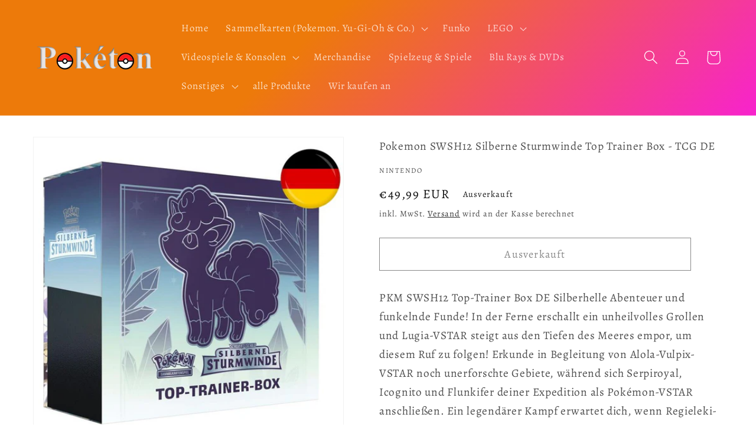

--- FILE ---
content_type: text/html; charset=utf-8
request_url: https://www.poketon.shop/products/pokemon-swsh12-silberne-sturmwinde-top-trainer-box-tcg-de
body_size: 77014
content:
<!doctype html>
<html class="no-js" lang="de">
  <head>
    <meta charset="utf-8">
    <meta http-equiv="X-UA-Compatible" content="IE=edge">
    <meta name="viewport" content="width=device-width,initial-scale=1">
    <meta name="theme-color" content="">
    <link rel="canonical" href="https://www.poketon.shop/products/pokemon-swsh12-silberne-sturmwinde-top-trainer-box-tcg-de">
    <link rel="preconnect" href="https://cdn.shopify.com" crossorigin>
    <meta name="google-site-verification" content="rLlolSXn4mQ61f-Ft65sjvYXL_560y-BmphRg45P5JI" /><link rel="icon" type="image/png" href="//www.poketon.shop/cdn/shop/files/favicon-32x32.png?crop=center&height=32&v=1658352308&width=32"><link rel="preconnect" href="https://fonts.shopifycdn.com" crossorigin><title>
      Pokemon SWSH12 Silberne Sturmwinde Top Trainer Box - TCG DE
 &ndash; Pokéton</title>
    
      <meta name="description" content="PKM SWSH12 Top-Trainer Box DE Silberhelle Abenteuer und funkelnde Funde! In der Ferne erschallt ein unheilvolles Grollen und Lugia-VSTAR steigt aus den Tiefen des Meeres empor, um diesem Ruf zu folgen! Erkunde in Begleitung von Alola-Vulpix-VSTAR noch unerforschte Gebiete, während sich Serpiroyal, Icognito und Flunkife">
    
    

<meta property="og:site_name" content="Pokéton">
<meta property="og:url" content="https://www.poketon.shop/products/pokemon-swsh12-silberne-sturmwinde-top-trainer-box-tcg-de">
<meta property="og:title" content="Pokemon SWSH12 Silberne Sturmwinde Top Trainer Box - TCG DE">
<meta property="og:type" content="product">
<meta property="og:description" content="PKM SWSH12 Top-Trainer Box DE Silberhelle Abenteuer und funkelnde Funde! In der Ferne erschallt ein unheilvolles Grollen und Lugia-VSTAR steigt aus den Tiefen des Meeres empor, um diesem Ruf zu folgen! Erkunde in Begleitung von Alola-Vulpix-VSTAR noch unerforschte Gebiete, während sich Serpiroyal, Icognito und Flunkife"><meta property="og:image" content="http://www.poketon.shop/cdn/shop/products/164.1.jpg?v=1669202426">
  <meta property="og:image:secure_url" content="https://www.poketon.shop/cdn/shop/products/164.1.jpg?v=1669202426">
  <meta property="og:image:width" content="751">
  <meta property="og:image:height" content="739"><meta property="og:price:amount" content="49,99">
  <meta property="og:price:currency" content="EUR"><meta name="twitter:card" content="summary_large_image">
<meta name="twitter:title" content="Pokemon SWSH12 Silberne Sturmwinde Top Trainer Box - TCG DE">
<meta name="twitter:description" content="PKM SWSH12 Top-Trainer Box DE Silberhelle Abenteuer und funkelnde Funde! In der Ferne erschallt ein unheilvolles Grollen und Lugia-VSTAR steigt aus den Tiefen des Meeres empor, um diesem Ruf zu folgen! Erkunde in Begleitung von Alola-Vulpix-VSTAR noch unerforschte Gebiete, während sich Serpiroyal, Icognito und Flunkife">

    <script src="//www.poketon.shop/cdn/shop/t/3/assets/global.js?v=135116476141006970691706566000" defer="defer"></script>
    <script>window.performance && window.performance.mark && window.performance.mark('shopify.content_for_header.start');</script><meta name="facebook-domain-verification" content="lrxmbxb7w1ztb1wq9h5f45p2b0v13a">
<meta name="facebook-domain-verification" content="lrxmbxb7w1ztb1wq9h5f45p2b0v13a">
<meta name="google-site-verification" content="rLlolSXn4mQ61f-Ft65sjvYXL_560y-BmphRg45P5JI">
<meta id="shopify-digital-wallet" name="shopify-digital-wallet" content="/63623823599/digital_wallets/dialog">
<meta name="shopify-checkout-api-token" content="a541945edd7801924e3d582c720d195a">
<meta id="in-context-paypal-metadata" data-shop-id="63623823599" data-venmo-supported="false" data-environment="production" data-locale="de_DE" data-paypal-v4="true" data-currency="EUR">
<link rel="alternate" hreflang="x-default" href="https://www.poketon.shop/products/pokemon-swsh12-silberne-sturmwinde-top-trainer-box-tcg-de">
<link rel="alternate" hreflang="de" href="https://www.poketon.shop/products/pokemon-swsh12-silberne-sturmwinde-top-trainer-box-tcg-de">
<link rel="alternate" hreflang="de-CH" href="https://www.poketon.shop/de-ch/products/pokemon-swsh12-silberne-sturmwinde-top-trainer-box-tcg-de">
<link rel="alternate" type="application/json+oembed" href="https://www.poketon.shop/products/pokemon-swsh12-silberne-sturmwinde-top-trainer-box-tcg-de.oembed">
<script async="async" src="/checkouts/internal/preloads.js?locale=de-DE"></script>
<link rel="preconnect" href="https://shop.app" crossorigin="anonymous">
<script async="async" src="https://shop.app/checkouts/internal/preloads.js?locale=de-DE&shop_id=63623823599" crossorigin="anonymous"></script>
<script id="apple-pay-shop-capabilities" type="application/json">{"shopId":63623823599,"countryCode":"DE","currencyCode":"EUR","merchantCapabilities":["supports3DS"],"merchantId":"gid:\/\/shopify\/Shop\/63623823599","merchantName":"Pokéton","requiredBillingContactFields":["postalAddress","email"],"requiredShippingContactFields":["postalAddress","email"],"shippingType":"shipping","supportedNetworks":["visa","maestro","masterCard","amex"],"total":{"type":"pending","label":"Pokéton","amount":"1.00"},"shopifyPaymentsEnabled":true,"supportsSubscriptions":true}</script>
<script id="shopify-features" type="application/json">{"accessToken":"a541945edd7801924e3d582c720d195a","betas":["rich-media-storefront-analytics"],"domain":"www.poketon.shop","predictiveSearch":true,"shopId":63623823599,"locale":"de"}</script>
<script>var Shopify = Shopify || {};
Shopify.shop = "poketon.myshopify.com";
Shopify.locale = "de";
Shopify.currency = {"active":"EUR","rate":"1.0"};
Shopify.country = "DE";
Shopify.theme = {"name":"Kopie von Dawn 29.01.2024","id":157785620811,"schema_name":"Dawn","schema_version":"4.0.0","theme_store_id":887,"role":"main"};
Shopify.theme.handle = "null";
Shopify.theme.style = {"id":null,"handle":null};
Shopify.cdnHost = "www.poketon.shop/cdn";
Shopify.routes = Shopify.routes || {};
Shopify.routes.root = "/";</script>
<script type="module">!function(o){(o.Shopify=o.Shopify||{}).modules=!0}(window);</script>
<script>!function(o){function n(){var o=[];function n(){o.push(Array.prototype.slice.apply(arguments))}return n.q=o,n}var t=o.Shopify=o.Shopify||{};t.loadFeatures=n(),t.autoloadFeatures=n()}(window);</script>
<script>
  window.ShopifyPay = window.ShopifyPay || {};
  window.ShopifyPay.apiHost = "shop.app\/pay";
  window.ShopifyPay.redirectState = null;
</script>
<script id="shop-js-analytics" type="application/json">{"pageType":"product"}</script>
<script defer="defer" async type="module" src="//www.poketon.shop/cdn/shopifycloud/shop-js/modules/v2/client.init-shop-cart-sync_kxAhZfSm.de.esm.js"></script>
<script defer="defer" async type="module" src="//www.poketon.shop/cdn/shopifycloud/shop-js/modules/v2/chunk.common_5BMd6ono.esm.js"></script>
<script type="module">
  await import("//www.poketon.shop/cdn/shopifycloud/shop-js/modules/v2/client.init-shop-cart-sync_kxAhZfSm.de.esm.js");
await import("//www.poketon.shop/cdn/shopifycloud/shop-js/modules/v2/chunk.common_5BMd6ono.esm.js");

  window.Shopify.SignInWithShop?.initShopCartSync?.({"fedCMEnabled":true,"windoidEnabled":true});

</script>
<script>
  window.Shopify = window.Shopify || {};
  if (!window.Shopify.featureAssets) window.Shopify.featureAssets = {};
  window.Shopify.featureAssets['shop-js'] = {"shop-cart-sync":["modules/v2/client.shop-cart-sync_81xuAXRO.de.esm.js","modules/v2/chunk.common_5BMd6ono.esm.js"],"init-fed-cm":["modules/v2/client.init-fed-cm_B2l2C8gd.de.esm.js","modules/v2/chunk.common_5BMd6ono.esm.js"],"shop-button":["modules/v2/client.shop-button_DteRmTIv.de.esm.js","modules/v2/chunk.common_5BMd6ono.esm.js"],"init-windoid":["modules/v2/client.init-windoid_BrVTPDHy.de.esm.js","modules/v2/chunk.common_5BMd6ono.esm.js"],"shop-cash-offers":["modules/v2/client.shop-cash-offers_uZhaqfcC.de.esm.js","modules/v2/chunk.common_5BMd6ono.esm.js","modules/v2/chunk.modal_DhTZgVSk.esm.js"],"shop-toast-manager":["modules/v2/client.shop-toast-manager_lTRStNPf.de.esm.js","modules/v2/chunk.common_5BMd6ono.esm.js"],"init-shop-email-lookup-coordinator":["modules/v2/client.init-shop-email-lookup-coordinator_BhyMm2Vh.de.esm.js","modules/v2/chunk.common_5BMd6ono.esm.js"],"pay-button":["modules/v2/client.pay-button_uIj7-e2V.de.esm.js","modules/v2/chunk.common_5BMd6ono.esm.js"],"avatar":["modules/v2/client.avatar_BTnouDA3.de.esm.js"],"init-shop-cart-sync":["modules/v2/client.init-shop-cart-sync_kxAhZfSm.de.esm.js","modules/v2/chunk.common_5BMd6ono.esm.js"],"shop-login-button":["modules/v2/client.shop-login-button_hqVUT9QF.de.esm.js","modules/v2/chunk.common_5BMd6ono.esm.js","modules/v2/chunk.modal_DhTZgVSk.esm.js"],"init-customer-accounts-sign-up":["modules/v2/client.init-customer-accounts-sign-up_0Oyvgx7Z.de.esm.js","modules/v2/client.shop-login-button_hqVUT9QF.de.esm.js","modules/v2/chunk.common_5BMd6ono.esm.js","modules/v2/chunk.modal_DhTZgVSk.esm.js"],"init-shop-for-new-customer-accounts":["modules/v2/client.init-shop-for-new-customer-accounts_DojLPa1w.de.esm.js","modules/v2/client.shop-login-button_hqVUT9QF.de.esm.js","modules/v2/chunk.common_5BMd6ono.esm.js","modules/v2/chunk.modal_DhTZgVSk.esm.js"],"init-customer-accounts":["modules/v2/client.init-customer-accounts_DWlFj6gc.de.esm.js","modules/v2/client.shop-login-button_hqVUT9QF.de.esm.js","modules/v2/chunk.common_5BMd6ono.esm.js","modules/v2/chunk.modal_DhTZgVSk.esm.js"],"shop-follow-button":["modules/v2/client.shop-follow-button_BEIcZOGj.de.esm.js","modules/v2/chunk.common_5BMd6ono.esm.js","modules/v2/chunk.modal_DhTZgVSk.esm.js"],"lead-capture":["modules/v2/client.lead-capture_BSpzCmmh.de.esm.js","modules/v2/chunk.common_5BMd6ono.esm.js","modules/v2/chunk.modal_DhTZgVSk.esm.js"],"checkout-modal":["modules/v2/client.checkout-modal_8HiTfxyj.de.esm.js","modules/v2/chunk.common_5BMd6ono.esm.js","modules/v2/chunk.modal_DhTZgVSk.esm.js"],"shop-login":["modules/v2/client.shop-login_Fe0VhLV0.de.esm.js","modules/v2/chunk.common_5BMd6ono.esm.js","modules/v2/chunk.modal_DhTZgVSk.esm.js"],"payment-terms":["modules/v2/client.payment-terms_C8PkVPzh.de.esm.js","modules/v2/chunk.common_5BMd6ono.esm.js","modules/v2/chunk.modal_DhTZgVSk.esm.js"]};
</script>
<script id="__st">var __st={"a":63623823599,"offset":3600,"reqid":"3ec61d5a-29ef-4997-8c48-e595c78d127e-1769023930","pageurl":"www.poketon.shop\/products\/pokemon-swsh12-silberne-sturmwinde-top-trainer-box-tcg-de","u":"871ca80deac6","p":"product","rtyp":"product","rid":7932138094831};</script>
<script>window.ShopifyPaypalV4VisibilityTracking = true;</script>
<script id="captcha-bootstrap">!function(){'use strict';const t='contact',e='account',n='new_comment',o=[[t,t],['blogs',n],['comments',n],[t,'customer']],c=[[e,'customer_login'],[e,'guest_login'],[e,'recover_customer_password'],[e,'create_customer']],r=t=>t.map((([t,e])=>`form[action*='/${t}']:not([data-nocaptcha='true']) input[name='form_type'][value='${e}']`)).join(','),a=t=>()=>t?[...document.querySelectorAll(t)].map((t=>t.form)):[];function s(){const t=[...o],e=r(t);return a(e)}const i='password',u='form_key',d=['recaptcha-v3-token','g-recaptcha-response','h-captcha-response',i],f=()=>{try{return window.sessionStorage}catch{return}},m='__shopify_v',_=t=>t.elements[u];function p(t,e,n=!1){try{const o=window.sessionStorage,c=JSON.parse(o.getItem(e)),{data:r}=function(t){const{data:e,action:n}=t;return t[m]||n?{data:e,action:n}:{data:t,action:n}}(c);for(const[e,n]of Object.entries(r))t.elements[e]&&(t.elements[e].value=n);n&&o.removeItem(e)}catch(o){console.error('form repopulation failed',{error:o})}}const l='form_type',E='cptcha';function T(t){t.dataset[E]=!0}const w=window,h=w.document,L='Shopify',v='ce_forms',y='captcha';let A=!1;((t,e)=>{const n=(g='f06e6c50-85a8-45c8-87d0-21a2b65856fe',I='https://cdn.shopify.com/shopifycloud/storefront-forms-hcaptcha/ce_storefront_forms_captcha_hcaptcha.v1.5.2.iife.js',D={infoText:'Durch hCaptcha geschützt',privacyText:'Datenschutz',termsText:'Allgemeine Geschäftsbedingungen'},(t,e,n)=>{const o=w[L][v],c=o.bindForm;if(c)return c(t,g,e,D).then(n);var r;o.q.push([[t,g,e,D],n]),r=I,A||(h.body.append(Object.assign(h.createElement('script'),{id:'captcha-provider',async:!0,src:r})),A=!0)});var g,I,D;w[L]=w[L]||{},w[L][v]=w[L][v]||{},w[L][v].q=[],w[L][y]=w[L][y]||{},w[L][y].protect=function(t,e){n(t,void 0,e),T(t)},Object.freeze(w[L][y]),function(t,e,n,w,h,L){const[v,y,A,g]=function(t,e,n){const i=e?o:[],u=t?c:[],d=[...i,...u],f=r(d),m=r(i),_=r(d.filter((([t,e])=>n.includes(e))));return[a(f),a(m),a(_),s()]}(w,h,L),I=t=>{const e=t.target;return e instanceof HTMLFormElement?e:e&&e.form},D=t=>v().includes(t);t.addEventListener('submit',(t=>{const e=I(t);if(!e)return;const n=D(e)&&!e.dataset.hcaptchaBound&&!e.dataset.recaptchaBound,o=_(e),c=g().includes(e)&&(!o||!o.value);(n||c)&&t.preventDefault(),c&&!n&&(function(t){try{if(!f())return;!function(t){const e=f();if(!e)return;const n=_(t);if(!n)return;const o=n.value;o&&e.removeItem(o)}(t);const e=Array.from(Array(32),(()=>Math.random().toString(36)[2])).join('');!function(t,e){_(t)||t.append(Object.assign(document.createElement('input'),{type:'hidden',name:u})),t.elements[u].value=e}(t,e),function(t,e){const n=f();if(!n)return;const o=[...t.querySelectorAll(`input[type='${i}']`)].map((({name:t})=>t)),c=[...d,...o],r={};for(const[a,s]of new FormData(t).entries())c.includes(a)||(r[a]=s);n.setItem(e,JSON.stringify({[m]:1,action:t.action,data:r}))}(t,e)}catch(e){console.error('failed to persist form',e)}}(e),e.submit())}));const S=(t,e)=>{t&&!t.dataset[E]&&(n(t,e.some((e=>e===t))),T(t))};for(const o of['focusin','change'])t.addEventListener(o,(t=>{const e=I(t);D(e)&&S(e,y())}));const B=e.get('form_key'),M=e.get(l),P=B&&M;t.addEventListener('DOMContentLoaded',(()=>{const t=y();if(P)for(const e of t)e.elements[l].value===M&&p(e,B);[...new Set([...A(),...v().filter((t=>'true'===t.dataset.shopifyCaptcha))])].forEach((e=>S(e,t)))}))}(h,new URLSearchParams(w.location.search),n,t,e,['guest_login'])})(!0,!0)}();</script>
<script integrity="sha256-4kQ18oKyAcykRKYeNunJcIwy7WH5gtpwJnB7kiuLZ1E=" data-source-attribution="shopify.loadfeatures" defer="defer" src="//www.poketon.shop/cdn/shopifycloud/storefront/assets/storefront/load_feature-a0a9edcb.js" crossorigin="anonymous"></script>
<script crossorigin="anonymous" defer="defer" src="//www.poketon.shop/cdn/shopifycloud/storefront/assets/shopify_pay/storefront-65b4c6d7.js?v=20250812"></script>
<script data-source-attribution="shopify.dynamic_checkout.dynamic.init">var Shopify=Shopify||{};Shopify.PaymentButton=Shopify.PaymentButton||{isStorefrontPortableWallets:!0,init:function(){window.Shopify.PaymentButton.init=function(){};var t=document.createElement("script");t.src="https://www.poketon.shop/cdn/shopifycloud/portable-wallets/latest/portable-wallets.de.js",t.type="module",document.head.appendChild(t)}};
</script>
<script data-source-attribution="shopify.dynamic_checkout.buyer_consent">
  function portableWalletsHideBuyerConsent(e){var t=document.getElementById("shopify-buyer-consent"),n=document.getElementById("shopify-subscription-policy-button");t&&n&&(t.classList.add("hidden"),t.setAttribute("aria-hidden","true"),n.removeEventListener("click",e))}function portableWalletsShowBuyerConsent(e){var t=document.getElementById("shopify-buyer-consent"),n=document.getElementById("shopify-subscription-policy-button");t&&n&&(t.classList.remove("hidden"),t.removeAttribute("aria-hidden"),n.addEventListener("click",e))}window.Shopify?.PaymentButton&&(window.Shopify.PaymentButton.hideBuyerConsent=portableWalletsHideBuyerConsent,window.Shopify.PaymentButton.showBuyerConsent=portableWalletsShowBuyerConsent);
</script>
<script>
  function portableWalletsCleanup(e){e&&e.src&&console.error("Failed to load portable wallets script "+e.src);var t=document.querySelectorAll("shopify-accelerated-checkout .shopify-payment-button__skeleton, shopify-accelerated-checkout-cart .wallet-cart-button__skeleton"),e=document.getElementById("shopify-buyer-consent");for(let e=0;e<t.length;e++)t[e].remove();e&&e.remove()}function portableWalletsNotLoadedAsModule(e){e instanceof ErrorEvent&&"string"==typeof e.message&&e.message.includes("import.meta")&&"string"==typeof e.filename&&e.filename.includes("portable-wallets")&&(window.removeEventListener("error",portableWalletsNotLoadedAsModule),window.Shopify.PaymentButton.failedToLoad=e,"loading"===document.readyState?document.addEventListener("DOMContentLoaded",window.Shopify.PaymentButton.init):window.Shopify.PaymentButton.init())}window.addEventListener("error",portableWalletsNotLoadedAsModule);
</script>

<script type="module" src="https://www.poketon.shop/cdn/shopifycloud/portable-wallets/latest/portable-wallets.de.js" onError="portableWalletsCleanup(this)" crossorigin="anonymous"></script>
<script nomodule>
  document.addEventListener("DOMContentLoaded", portableWalletsCleanup);
</script>

<script id='scb4127' type='text/javascript' async='' src='https://www.poketon.shop/cdn/shopifycloud/privacy-banner/storefront-banner.js'></script><link id="shopify-accelerated-checkout-styles" rel="stylesheet" media="screen" href="https://www.poketon.shop/cdn/shopifycloud/portable-wallets/latest/accelerated-checkout-backwards-compat.css" crossorigin="anonymous">
<style id="shopify-accelerated-checkout-cart">
        #shopify-buyer-consent {
  margin-top: 1em;
  display: inline-block;
  width: 100%;
}

#shopify-buyer-consent.hidden {
  display: none;
}

#shopify-subscription-policy-button {
  background: none;
  border: none;
  padding: 0;
  text-decoration: underline;
  font-size: inherit;
  cursor: pointer;
}

#shopify-subscription-policy-button::before {
  box-shadow: none;
}

      </style>
<script id="sections-script" data-sections="main-product,product-recommendations,header,footer" defer="defer" src="//www.poketon.shop/cdn/shop/t/3/compiled_assets/scripts.js?v=1497"></script>
<script>window.performance && window.performance.mark && window.performance.mark('shopify.content_for_header.end');</script>

    <style data-shopify>
      @font-face {
  font-family: Alegreya;
  font-weight: 400;
  font-style: normal;
  font-display: swap;
  src: url("//www.poketon.shop/cdn/fonts/alegreya/alegreya_n4.9d59d35c9865f13cc7223c9847768350c0c7301a.woff2") format("woff2"),
       url("//www.poketon.shop/cdn/fonts/alegreya/alegreya_n4.a883043573688913d15d350b7a40349399b2ef99.woff") format("woff");
}

      @font-face {
  font-family: Alegreya;
  font-weight: 700;
  font-style: normal;
  font-display: swap;
  src: url("//www.poketon.shop/cdn/fonts/alegreya/alegreya_n7.94acea1149930a7b242e750715301e9002cdbb09.woff2") format("woff2"),
       url("//www.poketon.shop/cdn/fonts/alegreya/alegreya_n7.44924b4ad31cd43b056fd2b37a197352574886fd.woff") format("woff");
}

      @font-face {
  font-family: Alegreya;
  font-weight: 400;
  font-style: italic;
  font-display: swap;
  src: url("//www.poketon.shop/cdn/fonts/alegreya/alegreya_i4.8dee6f2ed2ce33b7dc66259131d71ed090011461.woff2") format("woff2"),
       url("//www.poketon.shop/cdn/fonts/alegreya/alegreya_i4.f1e64827a79062bc46c078ea2821c6711f0f09ad.woff") format("woff");
}

      @font-face {
  font-family: Alegreya;
  font-weight: 700;
  font-style: italic;
  font-display: swap;
  src: url("//www.poketon.shop/cdn/fonts/alegreya/alegreya_i7.5e65007906c5f78bc33208b7b54b20b3c445ca0e.woff2") format("woff2"),
       url("//www.poketon.shop/cdn/fonts/alegreya/alegreya_i7.4848fae5074f900a889cf3e9420385da30033d27.woff") format("woff");
}

      @font-face {
  font-family: Alegreya;
  font-weight: 400;
  font-style: normal;
  font-display: swap;
  src: url("//www.poketon.shop/cdn/fonts/alegreya/alegreya_n4.9d59d35c9865f13cc7223c9847768350c0c7301a.woff2") format("woff2"),
       url("//www.poketon.shop/cdn/fonts/alegreya/alegreya_n4.a883043573688913d15d350b7a40349399b2ef99.woff") format("woff");
}

      :root {
        --font-body-family: Alegreya, serif;
        --font-body-style: normal;
        --font-body-weight: 400;
        --font-heading-family: Alegreya, serif;
        --font-heading-style: normal;
        --font-heading-weight: 400;
        --font-body-scale: 1.2;
        --font-heading-scale: 1.25;
        --color-base-text: 18, 18, 18;
        --color-shadow: 18, 18, 18;
        --color-base-background-1: 255, 255, 255;
        --color-base-background-2: 243, 243, 243;
        --color-base-solid-button-labels: 255, 255, 255;
        --color-base-outline-button-labels: 18, 18, 18;
        --color-base-accent-1: 185, 185, 185;
        --color-base-accent-2: 255, 255, 255;
        --payment-terms-background-color: #ffffff;
        --gradient-base-background-1: #ffffff;
        --gradient-base-background-2: linear-gradient(127deg, rgba(237, 122, 10, 1) 11%, rgba(250, 13, 253, 1) 81%);
        --gradient-base-accent-1: linear-gradient(136deg, rgba(237, 122, 10, 1) 29%, rgba(250, 13, 253, 1) 84%);
        --gradient-base-accent-2: linear-gradient(180deg, rgba(255, 228, 49, 1), rgba(249, 32, 32, 1) 100%);
        --media-padding: px;
        --media-border-opacity: 0.05;
        --media-border-width: 1px;
        --media-radius: 0px;
        --media-shadow-opacity: 0.0;
        --media-shadow-horizontal-offset: 0px;
        --media-shadow-vertical-offset: 10px;
        --media-shadow-blur-radius: 5px;
        --page-width: 140rem;
        --page-width-margin: 0rem;
        --card-image-padding: 0.0rem;
        --card-corner-radius: 0.0rem;
        --card-text-alignment: left;
        --card-border-width: 0.0rem;
        --card-border-opacity: 0.1;
        --card-shadow-opacity: 0.0;
        --card-shadow-horizontal-offset: 0.0rem;
        --card-shadow-vertical-offset: 0.4rem;
        --card-shadow-blur-radius: 0.5rem;
        --badge-corner-radius: 4.0rem;
        --popup-border-width: 1px;
        --popup-border-opacity: 0.1;
        --popup-corner-radius: 0px;
        --popup-shadow-opacity: 0.0;
        --popup-shadow-horizontal-offset: 0px;
        --popup-shadow-vertical-offset: 4px;
        --popup-shadow-blur-radius: 5px;
        --drawer-border-width: 1px;
        --drawer-border-opacity: 0.1;
        --drawer-shadow-opacity: 0.0;
        --drawer-shadow-horizontal-offset: 0px;
        --drawer-shadow-vertical-offset: 4px;
        --drawer-shadow-blur-radius: 5px;
        --spacing-sections-desktop: 0px;
        --spacing-sections-mobile: 0px;
        --grid-desktop-vertical-spacing: 8px;
        --grid-desktop-horizontal-spacing: 8px;
        --grid-mobile-vertical-spacing: 4px;
        --grid-mobile-horizontal-spacing: 4px;
        --text-boxes-border-opacity: 0.1;
        --text-boxes-border-width: 0px;
        --text-boxes-radius: 0px;
        --text-boxes-shadow-opacity: 0.0;
        --text-boxes-shadow-horizontal-offset: 0px;
        --text-boxes-shadow-vertical-offset: 4px;
        --text-boxes-shadow-blur-radius: 5px;
        --buttons-radius: 0px;
        --buttons-radius-outset: 0px;
        --buttons-border-width: 1px;
        --buttons-border-opacity: 1.0;
        --buttons-shadow-opacity: 0.0;
        --buttons-shadow-horizontal-offset: 0px;
        --buttons-shadow-vertical-offset: 4px;
        --buttons-shadow-blur-radius: 5px;
        --buttons-border-offset: 0px;
        --inputs-radius: 0px;
        --inputs-border-width: 1px;
        --inputs-border-opacity: 0.55;
        --inputs-shadow-opacity: 0.0;
        --inputs-shadow-horizontal-offset: 0px;
        --inputs-margin-offset: 0px;
        --inputs-shadow-vertical-offset: 6px;
        --inputs-shadow-blur-radius: 5px;
        --inputs-radius-outset: 0px;
        --variant-pills-radius: 40px;
        --variant-pills-border-width: 1px;
        --variant-pills-border-opacity: 0.55;
        --variant-pills-shadow-opacity: 0.0;
        --variant-pills-shadow-horizontal-offset: 0px;
        --variant-pills-shadow-vertical-offset: 4px;
        --variant-pills-shadow-blur-radius: 5px;
      }
      *,
      *::before,
      *::after {
        box-sizing: inherit;
      }
      html {
        box-sizing: border-box;
        font-size: calc(var(--font-body-scale) * 62.5%);
        height: 100%;
      }
      body {
        display: grid;
        grid-template-rows: auto auto 1fr auto;
        grid-template-columns: 100%;
        min-height: 100%;
        margin: 0;
        font-size: 1.5rem;
        letter-spacing: 0.06rem;
        line-height: calc(1 + 0.8 / var(--font-body-scale));
        font-family: var(--font-body-family);
        font-style: var(--font-body-style);
        font-weight: var(--font-body-weight);
      }
      @media screen and (min-width: 750px) {
        body {
          font-size: 1.6rem;
        }
      }
    </style>
    <link href="//www.poketon.shop/cdn/shop/t/3/assets/base.css?v=144997082486365258741706566000" rel="stylesheet" type="text/css" media="all" />
<link rel="preload" as="font" href="//www.poketon.shop/cdn/fonts/alegreya/alegreya_n4.9d59d35c9865f13cc7223c9847768350c0c7301a.woff2" type="font/woff2" crossorigin><link rel="preload" as="font" href="//www.poketon.shop/cdn/fonts/alegreya/alegreya_n4.9d59d35c9865f13cc7223c9847768350c0c7301a.woff2" type="font/woff2" crossorigin><link rel="stylesheet" href="//www.poketon.shop/cdn/shop/t/3/assets/component-predictive-search.css?v=165644661289088488651706566000" media="print" onload="this.media='all'"><script>document.documentElement.className = document.documentElement.className.replace('no-js', 'js');
    if (Shopify.designMode) {
      document.documentElement.classList.add('shopify-design-mode');
    }
    </script>
    <meta name="google-site-verification" content="--ns9SlcSMRs-0WV313sXLVPw9ncHB2TOirM8bbfYTI" />
  <!-- BEGIN app block: shopify://apps/complianz-gdpr-cookie-consent/blocks/bc-block/e49729f0-d37d-4e24-ac65-e0e2f472ac27 -->

    
    

    
    
        <script>
            var sDomain = location.host;
            (function(){
                window.thirdPartyScriptDefinition = [
                    
                ]
            })();(()=>{
                var sDomain=location.host;
                const __useGoogleConsentMode =false;
                const __whiteListForConsentMode =[];
                const __dataLayerName ='';
                (()=>{var i={z:"thirdPartyScriptDefinition",o:"Shopify",c:"analytics",d:"publish",i:"src",l:"provider",p:"type_0",y:"type_1",f:"type_2",n:"true",a:"length",r:"detail",A:"Proxy",j:"setInterval",F:"clearInterval",g:"find",X:"filter",G:"forEach",H:"splice",Z:"hasOwnProperty",M:"addEventListener",u:"includes",h:"push",_:"cookie",P:"set",O:"get",s:"gtag",D:"ad_storage",I:"ad_user_data",T:"ad_personalization",b:"analytics_storage",x:"functionality_storage",C:"personalization_storage",L:"security_storage",R:"wait_for_update",k:"consent",U:"default",q:"ads_data_redaction",B:"google_consent_mode",J:"dataLayer",e:"granted",t:"denied",Q:"update",V:"GDPR_LC:userConsentSetting",W:1500,m:null},o={[i.D]:i.t,[i.I]:i.t,[i.T]:i.t,[i.b]:i.t,[i.x]:i.t,[i.C]:i.t,[i.L]:i.t,[i.R]:i.W};((a,l,t,f,p=[],c=t.J)=>{let y=function(r,e){return!!r[t.g](n=>!!n&&!!e&&n[t.i]&&e[t.i]&&n[t.i]===e[t.i]&&n[t._]===e[t._])},g=r=>f?!!p[t.g](e=>{if(typeof r[t.i]=="string")return r[t.i][t.u](e);if(typeof r[t.l]=="string")return r[t.l][t.u](e)}):!1,u=function(r){let e=[];for(let s=0;s<r[t.a];s++)r[s]||e[t.h](s);let n=r[t.a]-e[t.a];return e[t.G](s=>r[t.H](s,1)),n},d=[],h={[t.P]:(r,e,n,s)=>{let _=u(r);return e===t.a?r[t.a]=_:n!=null&&(y(r,n)||g(n)||(d[e]=n)),!0},[t.O]:(r,e)=>r[e]};if(a[t.z]=new a[t.A](d,h),f){a[c]=a[c]||[],a[t.s]=function(...n){a[c][t.h](n)},a[t.s](t.k,t.U,{...o}),a[t.s](t.P,t.q,!0);let r=a[t.j](()=>{!!a[t.o]&&!!a[t.o][t.c]&&!!a[t.o][t.c][t.d]&&(a[t.F](r),a[t.o][t.c][t.d](t.B,{...o}))},5),e=n=>{Date.now()-t.m<50||(t.m=Date.now(),o[t.D]=n[t.r][t.f][t.n]?t.e:t.t,o[t.I]=n[t.r][t.f][t.n]?t.e:t.t,o[t.T]=n[t.r][t.f][t.n]?t.e:t.t,o[t.b]=n[t.r][t.y][t.n]?t.e:t.t,o[t.x]=n[t.r][t.p][t.n]?t.e:t.t,o[t.C]=n[t.r][t.y][t.n]?t.e:t.t,o[t.L]=n[t.r][t.p][t.n]?t.e:t.t,a[t.s](t.k,t.Q,{...o}))};l[t.M](t.V,e)}})(window,document,i,__useGoogleConsentMode,__whiteListForConsentMode,__dataLayerName);})();
                const definitions = [];
                definitions.length > 0 && window.thirdPartyScriptDefinition.push(...definitions);
                window.BC_JSON_ObjectBypass={"_ab":{"description":"Used in connection with access to admin.","path":"\/","domain":"","provider":"Shopify","type":"type_0","expires":"86400","recommendation":"0","editable":"false","deletable":"false","set":"0"},"_secure_session_id":{"description":"Used in connection with navigation through a storefront.","path":"\/","domain":"","provider":"Shopify","type":"type_0","expires":"2592000","recommendation":"0","editable":"false","deletable":"false","set":"0"},"__cfduid":{"description":"The _cfduid cookie helps Cloudflare detect malicious visitors to our Customers’ websites and minimizes blocking legitimate users.","path":"\/","domain":"","provider":"Cloudflare","type":"type_0","expires":"2592000","recommendation":"0","editable":"false","deletable":"false","set":"0"},"Cart":{"description":"Used in connection with shopping cart.","path":"\/","domain":"","provider":"Shopify","type":"type_0","expires":"1209600","recommendation":"0","editable":"false","deletable":"false","set":"0"},"cart":{"description":"Used in connection with shopping cart.","path":"\/","domain":"","provider":"Shopify","type":"type_0","expires":"1209600","recommendation":"0","editable":"false","deletable":"false","set":"0"},"cart_sig":{"description":"Used in connection with checkout.","path":"\/","domain":"","provider":"Shopify","type":"type_0","expires":"1209600","recommendation":"0","editable":"false","deletable":"false","set":"0"},"cart_ts":{"description":"Used in connection with checkout.","path":"\/","domain":"","provider":"Shopify","type":"type_0","expires":"1209600","recommendation":"0","editable":"false","deletable":"false","set":"0"},"cart_ver":{"description":"Used in connection with shopping cart.","path":"\/","domain":"","provider":"Shopify","type":"type_0","expires":"1209600","recommendation":"0","editable":"false","deletable":"false","set":"0"},"checkout_token":{"description":"Used in connection with checkout.","path":"\/","domain":"","provider":"Shopify","type":"type_0","expires":"31536000","recommendation":"0","editable":"false","deletable":"false","set":"0"},"Secret":{"description":"Used in connection with checkout.","path":"\/","domain":"","provider":"Shopify","type":"type_0","expires":"31536000","recommendation":"0","editable":"false","deletable":"false","set":"0"},"secure_customer_sig":{"description":"Used in connection with customer login.","path":"\/","domain":"","provider":"Shopify","type":"type_0","expires":"31536000","recommendation":"0","editable":"false","deletable":"false","set":"0"},"storefront_digest":{"description":"Used in connection with customer login.","path":"\/","domain":"","provider":"Shopify","type":"type_0","expires":"31536000","recommendation":"0","editable":"false","deletable":"false","set":"0"},"_shopify_u":{"description":"Used to facilitate updating customer account information.","path":"\/","domain":"","provider":"Shopify","type":"type_0","expires":"31536000","recommendation":"0","editable":"false","deletable":"false","set":"0"},"XSRF-TOKEN":{"description":"Used in connection with GDPR legal Cookie.","path":"\/","domain":"","provider":"GDPR Legal Cookie","type":"type_0","expires":"31536000","recommendation":"0","editable":"false","deletable":"false","set":"0"},"gdpr_legal_cookie_session":{"description":"Used in connection with GDPR legal Cookie.","path":"\/","domain":"","provider":"GDPR Legal Cookie","type":"type_0","expires":"0","recommendation":"0","editable":"false","deletable":"false","set":"0"},"_bc_c_set":{"description":"Used in connection with GDPR legal Cookie.","path":"\/","domain":"","provider":"GDPR Legal Cookie","type":"type_0","expires":"2592000","recommendation":"0","editable":"false","deletable":"false","set":"0","optIn":true,"live":"1"},"_tracking_consent":{"description":"For Shopify User Consent Tracking.","path":"\/","domain":"","provider":"Shopify","type":"type_0","expires":"31536000","recommendation":"0","editable":"false","deletable":"false","set":"0"},"_shopify_m":{"description":"Used for managing customer privacy settings.","path":"\/","domain":"","provider":"Shopify","type":"type_0","expires":"31536000","recommendation":"0","editable":"false","deletable":"false","set":"0"},"_shopify_tm":{"description":"Used for managing customer privacy settings.","path":"\/","domain":"","provider":"Shopify","type":"type_0","expires":"31536000","recommendation":"0","editable":"false","deletable":"false","set":"0"},"_shopify_tw":{"description":"Used for managing customer privacy settings.","path":"\/","domain":"","provider":"Shopify","type":"type_0","expires":"31536000","recommendation":"0","editable":"false","deletable":"false","set":"0"},"_storefront_u":{"description":"Used to facilitate updating customer account information.","path":"\/","domain":"","provider":"Shopify","type":"type_0","expires":"31536000","recommendation":"0","editable":"false","deletable":"false","set":"0"},"cart_currency":{"description":"Used in connection with cart and checkout.","path":"\/","domain":"","provider":"Shopify","type":"type_0","expires":"31536000","recommendation":"0","editable":"false","deletable":"false","set":"0"},"_orig_referrer":{"description":"Used in connection with shopping cart.","path":"\/","domain":"","provider":"Shopify","type":"type_1","expires":"1209600","recommendation":"1","editable":"true","deletable":"false","set":"1"},"_landing_page":{"description":"Track landing pages.","path":"\/","domain":"","provider":"Shopify","type":"type_1","expires":"1209600","recommendation":"1","editable":"true","deletable":"false","set":"1"},"_s":{"description":"Shopify analytics.","path":"\/","domain":"","provider":"Shopify","type":"type_1","expires":"1800","recommendation":"1","editable":"true","deletable":"false","set":"1"},"_shopify_d":{"description":"Shopify analytics.","path":"\/","domain":"","provider":"Shopify","type":"type_1","expires":"1209600","recommendation":"1","editable":"true","deletable":"false","set":"1"},"_shopify_fs":{"description":"Shopify analytics.","path":"\/","domain":"","provider":"Shopify","type":"type_1","expires":"1209600","recommendation":"1","editable":"true","deletable":"false","set":"1"},"_shopify_s":{"description":"Shopify analytics.","path":"\/","domain":"","provider":"Shopify","type":"type_1","expires":"1800","recommendation":"1","editable":"true","deletable":"false","set":"1"},"_shopify_y":{"description":"Shopify analytics.","path":"\/","domain":"","provider":"Shopify","type":"type_1","expires":"31536000","recommendation":"1","editable":"true","deletable":"false","set":"1"},"_y":{"description":"Shopify analytics.","path":"\/","domain":"","provider":"Shopify","type":"type_1","expires":"31536000","recommendation":"1","editable":"true","deletable":"false","set":"1"},"_shopify_sa_p":{"description":"Shopify analytics relating to marketing \u0026 referrals.","path":"\/","domain":"","provider":"Shopify","type":"type_1","expires":"1800","recommendation":"1","editable":"true","deletable":"false","set":"1"},"_shopify_sa_t":{"description":"Shopify analytics relating to marketing \u0026 referrals.","path":"\/","domain":"","provider":"Shopify","type":"type_1","expires":"1800","recommendation":"1","editable":"true","deletable":"false","set":"1"},"_shopify_uniq":{"description":"Shopify analytics.","path":"\/","domain":"","provider":"Shopify","type":"type_1","expires":"1800","recommendation":"1","editable":"true","deletable":"false","set":"1"},"_shopify_visit":{"description":"Shopify analytics.","path":"\/","domain":"","provider":"Shopify","type":"type_1","expires":"1800","recommendation":"1","editable":"true","deletable":"false","set":"1"},"tracked_start_checkout":{"description":"Shopify analytics relating to checkout.","path":"\/","domain":"","provider":"Shopify","type":"type_1","expires":"1800","recommendation":"1","editable":"true","deletable":"false","set":"1"},"ki_r":{"description":"Shopify analytics.","path":"\/","domain":"","provider":"Shopify","type":"type_1","expires":"1800","recommendation":"1","editable":"true","deletable":"false","set":"1"},"ki_t":{"description":"Shopify analytics.","path":"\/","domain":"","provider":"Shopify","type":"type_1","expires":"1800","recommendation":"1","editable":"true","deletable":"false","set":"1"},"ab_test_*":{"description":"Shopify analytics.","path":"\/","domain":"","provider":"Shopify","type":"type_1","expires":"1800","recommendation":"1","editable":"true","deletable":"false","set":"1"}};
                const permanentDomain = 'poketon.myshopify.com';
                window.BC_GDPR_2ce3a13160348f524c8cc9={'google':[],'_bc_c_set':'customScript','customScriptsSRC':[]};
                var GDPR_LC_versionNr=202401311200;var GDPR_LC_ZLoad=function(){var defaultDefinition=[
                    // { "src": "facebook", "cookie": "fr", "provider": "facebook.com", "description": "", "expires": 7776000, "domain": "facebook.com", "declaration": 1, "group": "facebook" }, { "src": "facebook", "cookie": "_fbp", "provider": sDomain, "description": "", "expires": 7776000, "domain": sDomain, "declaration": 1, "group": "facebook" }, { "src": "google-analytics.com", "cookie": "_ga", "provider": sDomain, "description": "", "expires": 63072000, "domain": sDomain, "declaration": 1, "group": "google" }, { "src": "googletagmanager.com", "cookie": "_ga", "provider": sDomain, "description": "", "expires": 63072000, "domain": sDomain, "declaration": 1, "group": "google" }, { "src": "googletagmanager.com", "cookie": "_gid", "provider": sDomain, "description": "", "expires": 86400, "domain": sDomain, "declaration": 1, "group": "google" }, { "src": "googletagmanager.com", "cookie": "_gat", "provider": sDomain, "description": "", "expires": 86400, "domain": sDomain, "declaration": 1, "group": "google" }, { "src": "googleadservices.com", "cookie": "IDE", "provider": sDomain, "description": "", "expires": 63072000, "domain": sDomain, "declaration": 2, "group": "google Ads" }
                ]; if (window.thirdPartyScriptDefinition ===undefined) { window.thirdPartyScriptDefinition=[]; defaultDefinition.forEach(function (value) { window.thirdPartyScriptDefinition.push(value) }) } else { var exist=false; defaultDefinition.forEach(function (script) { window.thirdPartyScriptDefinition.forEach(function (value) { if (value.src ===script.src && value.cookie ===script.cookie) { exist=true } }); if (!exist) { window.thirdPartyScriptDefinition.push(script) } }) } (function polyfill(){if (!Array.from) { Array.from=(function(){var toStr=Object.prototype.toString; var isCallable=function (fn) { return typeof fn ==='function' || toStr.call(fn) ==='[object Function]' }; var toInteger=function (value) { var number=Number(value); if (isNaN(number)) { return 0 } if (number ===0 || !isFinite(number)) { return number } return (number > 0 ? 1 : -1) * Math.floor(Math.abs(number)) }; var maxSafeInteger=Math.pow(2, 53) - 1; var toLength=function (value) { var len=toInteger(value); return Math.min(Math.max(len, 0), maxSafeInteger) }; return function from(arrayLike) { var C=this; var items=Object(arrayLike); if (arrayLike ==null) { throw new TypeError('Array.from requires an array-like object - not null or undefined') } var mapFn=arguments.length > 1 ? arguments[1] : void undefined; var T; if (typeof mapFn !=='undefined') { if (!isCallable(mapFn)) { throw new TypeError('Array.from: when provided, the second argument must be a function') } if (arguments.length > 2) { T=arguments[2] } } var len=toLength(items.length); var A=isCallable(C) ? Object(new C(len)) : new Array(len); var k=0; var kValue; while (k < len) { kValue=items[k]; if (mapFn) { A[k]=typeof T ==='undefined' ? mapFn(kValue, k) : mapFn.call(T, kValue, k) } else { A[k]=kValue } k +=1 } A.length=len; return A } }()) } })(); var shopifyCookies={ '_s': !1, '_shopify_fs': !1, '_shopify_s': !1, '_shopify_y': !1, '_y': !1, '_shopify_sa_p': !1, '_shopify_sa_t': !1, '_shopify_uniq': !1, '_shopify_visit': !1, 'tracked_start_checkout': !1, 'bc_trekkie_fbp_custom': !1 }; function GDPR_LC_Token(){var getToken={ "tokenLength": 8, "ranToken": '', "randomize": function(){return Math.random().toString(32).substr(2) }, "generate": function(){while (this.ranToken.length <=this.tokenLength) { this.ranToken +=this.randomize() } this.ranToken=permanentDomain + Date.now() + this.ranToken; return btoa(this.ranToken) }, "get": function(){return this.generate() } }; return getToken.get() }; function getCookieValue(a) { var b=document.cookie.match('(^|;)\\s*' + a + '\\s*=\\s*([^;]+)'); return b ? b.pop() : false }; function loadCookieSettings(sessID) { return; var script=document.createElement('script'); script.src='https://cookieapp-staging.beeclever.app/get-cookie-setting?shopify_domain=permanentDomain&token=' + sessID; script.async=false; document.head.appendChild(script); script.addEventListener('load', function(){console.log('UserData loaded') }) };(function setUserCookieData(){window.GDPR_LC_Sess_ID_Name="GDPR_LC_SESS_ID"; window.GDPR_LC_Sess_ID=getCookieValue(window.GDPR_LC_Sess_ID_Name); if (window.GDPR_LC_Sess_ID) { loadCookieSettings(window.GDPR_LC_Sess_ID) } else { window.GDPR_LC_Sess_ID=GDPR_LC_Token() } })(); function setBC_GDPR_LEGAL_custom_cookies(){window['BC_GDPR_LEGAL_custom_cookies']=window['BC_GDPR_LEGAL_custom_cookies'] || {}; window['BC_GDPR_LEGAL_custom_cookies']['list']=window['BC_GDPR_LEGAL_custom_cookies']['list'] || {}; if ('GDPR_legal_cookie' in localStorage) { window['BC_GDPR_LEGAL_custom_cookies']['list']=JSON.parse(window.localStorage.getItem('GDPR_legal_cookie')) } };setBC_GDPR_LEGAL_custom_cookies(); (function(){var hasConsent=!1; Array.from(Object.keys(window['BC_GDPR_LEGAL_custom_cookies']['list'])).forEach(function (c) { if (shopifyCookies.hasOwnProperty(c) && window['BC_GDPR_LEGAL_custom_cookies']['list'][c].userSetting) { hasConsent=!0 } }); var wt=window.trekkie, ws=window.ShopifyAnalytics; if (!hasConsent && wt !==undefined) { wt=[], wt.integrations=wt.integrations || !0, ws=ws.lib=ws.meta=ws.meta.page={}, ws.lib.track=function(){} } })(); window.bc_tagManagerTasks={ "bc_tgm_aw": "google", "bc_tgm_gtm": "google", "bc_tgm_ua": "google", "bc_tgm_fbp": "facebook", "any": "any", "_bc_c_set": "customScript" }; var wl=whiteList=["recaptcha", "notifications.google"]; var GDPR_LC_scriptPath='gdpr-legal-cookie.beeclever.app'; if (window.GDPR_LC_Beta_activate !==undefined && window.GDPR_LC_Beta_activate) { GDPR_LC_scriptPath='cookieapp-staging.beeclever.app' } wl.push(GDPR_LC_scriptPath); var checkIsBlackListed=function (src) { setBC_GDPR_LEGAL_custom_cookies(); if (src ===null) { return null } if (!!window.TrustedScriptURL && src instanceof TrustedScriptURL) { src=src.toString() } var r=!1; for (var x=thirdPartyScriptDefinition.length - 1; x >=0; x--) { var bSrc=thirdPartyScriptDefinition[x]['src']; if (src.indexOf(bSrc) !==-1 && src.toLowerCase().indexOf('jquery') ===-1) { r=x } } wl.forEach(function (wSrc) { if (src.indexOf(wSrc) !==-1) { r=false } }); if (r !==false) { function getTCookieName(name, index) { var tCookieObject=thirdPartyScriptDefinition[index]; if (tCookieObject !==undefined) { var cookies=[]; thirdPartyScriptDefinition.forEach(function (cookie) { if (cookie['src'] ===tCookieObject['src']) { cookies.push(cookie) } }); var tCookieName=tCookieObject['cookie']; if (tCookieObject['domain'] !==document.location.host) { tCookieName=tCookieObject['cookie'] + '$%bc%$' + tCookieObject['domain'] } if (tCookieName ===name && tCookieObject['domain'] ===window['BC_GDPR_LEGAL_custom_cookies']['list'][name]['domain']) { if (window['BC_GDPR_LEGAL_custom_cookies']['list'][name]['userSetting']) { index=!1 } } cookies.forEach(function (cookie) { if (window['BC_GDPR_LEGAL_custom_cookies']['list'][cookie['cookie']] !==undefined && window['BC_GDPR_LEGAL_custom_cookies']['list'][cookie['cookie']]['userSetting']) { index=!1 } }); return index } return !1 };var cookieListKeys=Array.from(Object.keys(window['BC_GDPR_LEGAL_custom_cookies']['list'])); if (cookieListKeys.length > 0) { Array.from(Object.keys(window['BC_GDPR_LEGAL_custom_cookies']['list'])).forEach(function (cookieName) { r=getTCookieName(cookieName.toString(), r) }) } else { for (var x=thirdPartyScriptDefinition.length - 1; x >=0; x--) { var tCookie=thirdPartyScriptDefinition[x]; if (src.indexOf(tCookie['src']) !==-1) { r=tCookie['cookie'] + '$%bc%$' + tCookie['domain'] } } return r } } return r }; window.scriptElementsHidden=window.scriptElementsHidden || []; window.callbackFunc=function (elem, args) { for (var x=0; x < elem.length; x++) { if (elem[x] ===null || elem[x] ===undefined || elem[x]['nodeName'] ===undefined) { return } if (elem[x]['nodeName'].toLowerCase() =='script') { if (elem[x].hasAttribute('src')) { if (document.querySelector('[src="https://cookieapp-staging.beeclever.app/js/get-script.php"]') !==null) { elem[x]=document.createElement('script'); elem[x].setAttribute('bc_empty_script_tag', '') } var blackListed=checkIsBlackListed(elem[x].getAttribute('src')); var fName=!1; try { new Error() } catch (e) { var caller=e.stack.split('\n'); var x=0; for (; x < caller.length; x++) { caller[x]=caller[x].trim(); caller[x]=caller[x].replace('at ', ''); caller[x]=caller[x].substr(0, caller[x].indexOf(' ')); caller[x]=caller[x].replace('Array.', '') } for (; x >=0; x--) { if (caller[x] ==='ICS' && x > 0) { if (caller[x - 1] in window['BC_GDPR_LEGAL_custom_cookies']['list']) { fName=caller[x - 1] } } } } if (fName ===!1 && blackListed !==!1) { elem[x].setAttribute('type', 'javascript/blocked'); elem[x].setAttribute('cookie', blackListed) } else if (blackListed !==!0 && elem[x].getAttribute('type') ==='javascript/blocked') { elem[x].setAttribute('type', 'javascript') } if (fName) { elem[x].setAttribute("data-callerName", fName) } elem[x].setAttribute('src', elem[x].getAttribute('src')) } if (elem[x]['type'] =='javascript/blocked') { window.scriptElementsHidden.push(elem[x]); elem[x]=document.createElement('script'); elem[x].setAttribute('bc_empty_script_tag', '') } } } }; const appendChild=Element.prototype.appendChild, append=Element.prototype.append, replaceWith=Element.prototype.replaceWith, insertNode=Element.prototype.insertNode, insertBefore=Element.prototype.insertBefore; Element.prototype.appendChild=function(){const ctx=this; window.callbackFunc.call(ctx, arguments); return appendChild.apply(ctx, arguments) }; Element.prototype.append=function(){const ctx=this; window.callbackFunc.call(ctx, arguments); return append.apply(ctx, arguments) }; Element.prototype.replaceWith=function(){const ctx=this; window.callbackFunc.call(ctx, arguments); return replaceWith.apply(ctx, arguments) }; Element.prototype.insertNode=function(){const ctx=this; window.callbackFunc.call(ctx, arguments); return insertNode.apply(ctx, arguments) }; Element.prototype.insertBefore=function(){const ctx=this; window.callbackFunc.call(ctx, arguments); try { return insertBefore.apply(ctx, arguments) } catch (e) { arguments[1]=document.scripts[0]; return insertBefore.apply(ctx, arguments) } };};if (!window.msCrypto) { Array.from(document.head.querySelectorAll('[bc_empty_script_tag=""]')).forEach(function (script) { script.remove() })};if (window.GDPR_LC_ZLoad_loaded ===undefined) { GDPR_LC_ZLoad(); window.GDPR_LC_ZLoad_loaded=true}
            })();

            // window.thirdPartyScriptDefinition.push(
            //     { "src" : "analytics.js", "cookie" : "_shopify_fs", "provider" : "shopify.com", "description" : "", "expires" : 0, "domain" : sDomain, "declaration" : 1, "group" : "shopify" },
            //     { "src" : "doubleclick.net","cookie" : "_shopify_fs","provider" : "shopify.com","description" : "","expires" : 0,"domain" : sDomain,"declaration" : 1,"group" : "shopify" },
            //     { "src" : "trekkie", "cookie" : "_shopify_fs", "provider" : "shopify.com", "description" : "", "expires" : 0, "domain" : sDomain, "declaration" : 1, "group" : "shopify" },
            //     { "src" : "luckyorange", "cookie" : "_shopify_fs", "provider" : "shopify.com", "description" : "", "expires" : 0, "domain" : sDomain, "declaration" : 1, "group" : "shopify" },
            //     { "src" : "googletagmanager", "cookie" : "_gat", "provider" : "googletagmanager.com", "description" : "", "expires" : 0, "domain" : sDomain, "declaration" : 1, "group" : "googletagmanager" }
            // );

            var customCookies = {};
            function BC_GDPR_CustomScriptForShop () {
                return [
                    function testCookie () {
                        // your additional script
                    }
                    
                ];
            }

            // PRIOR BLOCKING FEATURE
            window.bc_settings_prior_blocking_enabled = false;

            /**
             * Initializes and injects CSS styles into the document to support iframe blocking.
             * Specifically, it adds styles to create a skeleton loader and to hide iframes that should be blocked.
             * The styles are added only if they haven't been added already.
             */
            function initializeStylesOfIframeBlocking() {
                // Dynamically add CSS styles
                if (!document.getElementById('bc-iframe-styles')) {
                    const style = document.createElement('style');
                    style.id = 'bc-iframe-styles';
                    style.innerHTML = `
                        .bc-iframe-skeleton {
                            position: absolute;
                            top: 0;
                            left: 0;
                            width: 100%;
                            height: 100%;
                            background: #f0f0f0;
                            display: flex;
                            align-items: center;
                            justify-content: center;

                        }

                        .bc-iframe-wrapper {
                            float: none;
                            clear: both;
                            width: 100%;
                            position: relative;
                            padding-bottom: 56.25%;
                            padding-top: 25px;
                            height: 0;
                        }

                        /* Ensure the iframe fills the container */
                        .bc-iframe-wrapper iframe {
                            position: absolute;
                            top: 0;
                            left: 0;
                            width: 100%;
                            height: 100%;
                            border: none;
                        }
                        iframe.bc-blocked {
                            display: none;
                        }
                        .bc-button {
                            background: linear-gradient(145deg, #000000, #1a1a1a);
                            color: white;
                            padding: 8px 10px;
                            border: none;
                            border-radius: 5px;
                            cursor: pointer;
                            font-size: 12px;
                            font-weight: bold;
                            box-shadow: 0 4px 6px rgba(0, 0, 0, 0.3),
                                        0 8px 10px rgba(0, 0, 0, 0.2),
                                        0 12px 20px rgba(0, 0, 0, 0.1);
                            text-shadow: 0 1px 3px rgba(0, 0, 0, 0.5);
                        }

                        .bc-button:hover {
                            background: linear-gradient(145deg, #1a1a1a, #000000);
                            box-shadow: 0 6px 8px rgba(0, 0, 0, 0.4),
                                        0 12px 14px rgba(0, 0, 0, 0.3),
                                        0 16px 24px rgba(0, 0, 0, 0.2);
                        }
                        .bc-svg {
                            width:50%;
                            height:50%;
                        }

                        @media (max-width: 767px) {
                            .bc-button  {
                                font-size: 1rem;
                            }

                            .bc-iframe-wrapper {
                                font-size: 1rem;
                            }
                            .bc-svg {
                                width:25%;
                                height:25%;
                            }
                            .bc-iframe-skeleton-text p {
                                font-size:1rem
                            }
                        }
                    `;
                    document.head.appendChild(style);
                }
            }

            /**
             * Initializes the blockable iframes and patterns used to identify them.
             * Sets up the blockable iframe categories and corresponding URL patterns that can be blocked.
             * Also converts wildcard patterns to regular expressions for matching.
             */
            const initializeBlockableIframes = () => {
                window._bc_blockable_iframes = new Map();
                window._bc_blockable_iframe_patterns = [];
                window._bc_blockable_iframes.set("preferences", [
                    {url: "google.com/recaptcha", serviceName: "Google Recaptcha"},
                    {url: "grecaptcha", serviceName: "Google Recaptcha"},
                    {url: "recaptcha.js", serviceName: "Google Recaptcha"},
                    {url: "recaptcha/api", serviceName: "Google Recaptcha"},
                    {url: "apis.google.com/js/platform.js", serviceName: "Google Recaptcha"},
                    {url: "cdn.livechatinc.com/tracking.js", serviceName: "Livechat"},
                ]);
                window._bc_blockable_iframes.set('analytics', [
                    {url: "vimeo.com", serviceName: "Vimeo"},
                    {url: "i.vimeocdn.com", serviceName: "Vimeo"},
                    {url: "google-analytics.com/ga.js", serviceName: "Google Analytics"},
                    {url: "www.google-analytics.com/analytics.js", serviceName: "Google Analytics"},
                    {url: "www.googletagmanager.com/gtag/js", serviceName: "Google Analytics"},
                    {url: "_getTracker", serviceName: "Google Analytics"},
                    {url: "apis.google.com/js/platform.js", serviceName: "Google Analytics"},
                    {url: "apis.google.com", serviceName: "Google Map"},
                    {url: "maps.google.it", serviceName: "Google Map"},
                    {url: "maps.google.de", serviceName: "Google Map"},
                    {url: "maps.google.com", serviceName: "Google Map"},
                    {url: "www.google.com/maps/embed", serviceName: "Google Map"},
                    {url: "google.com", serviceName: "Google Map"},
                    {url: "google.maps.", serviceName: "Google Maps"},
                    {url: "google.com/maps", serviceName: "Google Maps"},
                    {url: "apis.google.com", serviceName: "Google Maps"},
                    {url: "maps.google.de", serviceName: "Google Maps"},
                    {url: "fonts.googleapis.com", serviceName: "Google Fonts"},
                    {url: "ajax.googleapis.com/ajax/libs/webfont", serviceName: "Google Fonts"},
                    {url: "fonts.gstatic.com", serviceName: "Google Fonts"},
                    {url: "www.youtube.com", serviceName: "Youtube"},
                    {url: "www.youtube.com/iframe_api", serviceName: "Youtube"},
                    {url: "youtube.com", serviceName: "Youtube"},
                    {url: "youtube-nocookie.com", serviceName: "Youtube"},
                    {url: "youtu.be", serviceName: "Youtube"},
                    {url: "matomo.js", serviceName: "matomo"},
                    {url: "piwik.js", serviceName: "matomo"},
                    {url: "soundcloud.com/player", serviceName: "Sound Cloud"},
                    {url: "openstreetmap.org", serviceName: "Open Street Maps"},
                    {url: "videopress.com/videopress-iframe", serviceName: "VideoPress"},
                    {url: "videopress.com/embed", serviceName: "VideoPress"},
                    {url: "static.hotjar.com", serviceName: "Hotjar"},
                    {url: "open.spotify.com/embed", serviceName: "Spotify"},
                    {url: "js.hs-analytics.net", serviceName: "Hubspot"},
                    {url: "track.hubspot.com", serviceName: "Hubspot"},
                    {url: "assets.calendly.com", serviceName: "Calendly"},
                    {url: "calendly.com", serviceName: "Calendly"},
                    {url: "player.twitch.tv", serviceName: "Twitch"},
                    {url: "twitch.tv", serviceName: "Twitch"},
                    {url: "twitch.embed", serviceName: "Twitch"},
                    {url: "platform.linkedin.com/in.js", serviceName: "Linkedin"},
                    {url: "linkedin.com/embed/feed/update", serviceName: "Linkedin"},
                    {url: "instawidget.net/js/instawidget.js", serviceName: "instagram"},
                    {url: "instagram.com", serviceName: "instagram"},
                ]);
                window._bc_blockable_iframes.set("marketing", [
                    {url: "window.adsbygoogle", serviceName: "Google Ads"},
                    {url: "4wnet.com", serviceName: "4wnet"},
                    {url: "platform.twitter.com", serviceName: "Twitter"},
                    {url: "player.vimeo.com", serviceName: "Vimeo"},
                    {url: "www.facebook.com/plugins/like.php", serviceName: "Facebook"},
                    {url: "www.facebook.com/*/plugins/like.php", serviceName: "Facebook"},
                    {url: "www.facebook.com/plugins/likebox.php", serviceName: "Facebook"},
                    {url: "www.facebook.com/*/plugins/likebox.php", serviceName: "Facebook"},
                    {url: "connect.facebook.net", serviceName: "Facebook"},
                    {url: "facebook.com/plugins", serviceName: "Facebook"},
                    {url: "dailymotion.com/embed/video/", serviceName: "Dailymotion"},
                    {url: "geo.dailymotion.com", serviceName: "Dailymotion"},
                    {url: "disqus.com", serviceName: "Disqus"},
                    {url: "addthis.com", serviceName: "AddThis"},
                    {url: "sharethis.com", serviceName: "ShareThis"},
                    {url: "bat.bing.com", serviceName: "Microsoft Ads"},
                    {url: "bing.com", serviceName: "Microsoft Bing"},
                    {url: "window.uetq", serviceName: "Microsoft Advertising Universal Event Tracking"},
                    {url: "platform.twitter.com", serviceName: "Twitter"},
                    {url: "twitter-widgets.js", serviceName: "Twitter"},
                    {url: "assets.pinterest.com", serviceName: "Pinterest"},
                    {url: "pinmarklet.js", serviceName: "Pinterest"},
                    {url: "tiktok.com", serviceName: "tiktok"},
                ]);

                for (let [key, valueArray] of window._bc_blockable_iframes) {
                    for (let entry of valueArray) {
                        if (entry.url.includes('*')) {
                            const regexPattern = entry.url.replace(/[.*+?^${}()|[\]\\]/g, '\\$&').replace('\\*', '.*');
                            const regex = new RegExp(`^${regexPattern}$`);
                            window._bc_blockable_iframe_patterns.push({ pattern: regex, type: key, serviceName: entry.serviceName});
                        } else {
                            window._bc_blockable_iframe_patterns.push({ pattern: entry.url, type: key, serviceName: entry.serviceName });
                        }
                    }
                }
            };

            /**
             * Creates a skeleton function map for special Service like Youtube
             * that we can generate the placeholder with thumbnails. and in case
             * it can not generate the special placeholder it should return createIframePlaceholder
             * as fallback. this way we can in the future add other special placeholders for
             * other services
             *
             * @returns {HTMLElement} The skeleton loader element.
             */
            const specialPlaceHoldersFunctions = new Map([
                ['Youtube', function(serviceName, category, iframeSrc) {
                    const regex = /(?:https?:\/\/)?(?:www\.)?(?:youtube\.com\/embed\/|youtube\.com\/watch\?v=|youtu\.be\/|youtube-nocookie\.com\/embed\/)([a-zA-Z0-9_-]{11})/;
                    const match = iframeSrc.match(regex);
                    const videoID = match ? match[1] : null;
                    if(!videoID){
                        return createIframePlaceholder(serviceName, category);
                    }

                    return createIframePlaceholder(serviceName, category, `https://img.youtube.com/vi/${videoID}/maxresdefault.jpg`);
                }],
                ['Dailymotion', function(serviceName, category, iframeSrc) {
                    const patterns = [
                        /dailymotion\.com\/embed\/video\/([a-zA-Z0-9]+)/, // Direct video embed
                        /dailymotion\.com\/embed\/playlist\/([a-zA-Z0-9]+)/, // Playlist embed
                        /dailymotion\.com\/embed\/channel\/([a-zA-Z0-9]+)/, // Channel embed
                        /dailymotion\.com\/embed\/live\/([a-zA-Z0-9]+)/, // Live embed
                        /geo\.dailymotion\.com\/player\.html\?video=([a-zA-Z0-9]+)/, // Geo-specific player embed
                        /dailymotion\.com\/player\.html\?video=([a-zA-Z0-9]+)/ // Player embed (geo or regular)
                    ];
                    let videoID;

                    for (let pattern of patterns) {
                        const match = iframeSrc.match(pattern);
                        if (match && match[1]) {
                            videoID = match[1];
                            break;
                        }
                    }

                    if(!videoID){
                        return createIframePlaceholder(serviceName, category);
                    }

                    return createIframePlaceholder(serviceName, category, `https://www.dailymotion.com/thumbnail/video/${videoID}`);
                }],
                ['Vimeo', function(serviceName, category, iframeSrc) {
                    const patterns = [
                        /vimeo\.com\/(\d+)/, // Standard Vimeo URL
                        /player\.vimeo\.com\/video\/(\d+)/, // Embedded Vimeo video

                        /vimeo\.com\/(\d+)/, // Standard Vimeo URL
                        /player\.vimeo\.com\/video\/(\d+)/, // Embedded Vimeo video with or without query parameters
                        /i\.vimeocdn\.com\/video\/(\d+)_/ // CDN/thumbnail URL
                    ];

                    let videoID;

                    for (let pattern of patterns) {
                        const match = iframeSrc.match(pattern);
                        if (match && match[1]) {
                            videoID = match[1];
                            console.log('video Id',videoID)
                            break;
                        }
                    }

                    if(!videoID){
                        return createIframePlaceholder(serviceName, category);
                    }

                    return createIframePlaceholder(serviceName, category, `https://vumbnail.com/${videoID}.jpg`);
                }]
            ]);

            /**
             * Creates a placeholder for an iframe that prompts users to accept cookies for a specific category.
             *
             * @param {string} serviceName - The name of the service related to the iframe.
             * @param {string} category - The cookie category that needs to be accepted to unblock the iframe.
             * @param {string} [imgSrc=''] - The optional image source URL. If provided, the image will be used as a background. Otherwise, an SVG graphic is used.
             *
             * @returns {HTMLDivElement} A div element containing the iframe placeholder with a prompt to accept cookies.
             */
            function createIframePlaceholder(serviceName, category, imgSrc = '') {
                // Determine the content and styles based on whether an image source is provided
                let backgroundContent = '';
                let outerWrapperStyle = '';
                let innerContainerStyle = '';

                if (imgSrc) {
                    backgroundContent = `<img src='${imgSrc}' style="position: absolute; top: 0; left: 0; width: 100%; height: 100%; object-fit: cover;">`;
                    outerWrapperStyle = `position: relative; width: 100%; height: 100%; overflow: hidden;`
                    innerContainerStyle = `position: absolute; top: 50%; left: 50%; transform: translate(-50%, -50%); text-align: center; width: 100%;height: 100%; color: #000000; background: rgba(255, 255, 255, 0.8); padding: 5%;`
                } else {
                    backgroundContent = `<svg class='bc-svg' viewBox="0 0 560 315" xmlns="http://www.w3.org/2000/svg" style="background-color: #f0f0f0;">
                        <defs>
                            <linearGradient id="shackleGradient" x1="0%" y1="0%" x2="100%" y2="100%">
                                <stop offset="0%" style="stop-color:#d0d0d0;stop-opacity:1" />
                                <stop offset="100%" style="stop-color:#a0a0a0;stop-opacity:1" />
                            </linearGradient>
                            <linearGradient id="bodyGradient" x1="0%" y1="0%" x2="100%" y2="100%">
                                <stop offset="0%" style="stop-color:#e0e0e0;stop-opacity:1" />
                                <stop offset="100%" style="stop-color:#c0c0c0;stop-opacity:1" />
                            </linearGradient>
                            <filter id="shadow" x="-50%" y="-50%" width="200%" height="200%">
                                <feGaussianBlur in="SourceAlpha" stdDeviation="3"/>
                                <feOffset dx="2" dy="2" result="offsetblur"/>
                                <feMerge>
                                    <feMergeNode/>
                                    <feMergeNode in="SourceGraphic"/>
                                </feMerge>
                            </filter>
                        </defs>
                        <rect width="50%" height="50%" fill="#f0f0f0"/>
                        <g transform="translate(250, 90) scale(0.8)" filter="url(#shadow)">
                            <!-- Lock Shackle -->
                            <path d="M50 20 C35 20 25 30 25 45 L25 60 L75 60 L75 45 C75 30 65 20 50 20 Z" fill="url(#shackleGradient)" stroke="#707070" stroke-width="2"/>
                            <!-- Lock Body -->
                            <rect x="20" y="60" width="60" height="70" fill="url(#bodyGradient)" stroke="#707070" stroke-width="2" rx="10" ry="10"/>
                            <!-- Lock Body Highlight -->
                            <rect x="25" y="65" width="50" height="60" fill="none" stroke="#ffffff" stroke-width="2" rx="8" ry="8"/>
                            <!-- Keyhole -->
                            <circle cx="50" cy="100" r="8" fill="#707070"/>
                            <rect x="48" y="105" width="4" height="15" fill="#707070"/>
                            <!-- Keyhole Details -->
                            <circle cx="50" cy="108" r="2" fill="#505050"/>
                        </g>
                    </svg>`
                    outerWrapperStyle = `align-items: center; display: flex; flex-direction: column; height:100%; justify-content: center; width:100%;`
                    innerContainerStyle = `text-align: center; height:50%;  font-size: 16px; color: #707070; padding-inline: 5%;`
                }

                const placeholder = `
                    <div style="${outerWrapperStyle}">
                        ${backgroundContent}
                        <div style="${innerContainerStyle}" class='bc-iframe-skeleton-text'>
                            <p>This iframe is for ${serviceName}. If you want to unblock it, you can allow cookies in the ${category} category by clicking this button.</p>
                            <button class='bc-button bc-thumbnails-button' onclick="handleCategoryConsent('${category}')">Accept ${category} cookies</button>
                        </div>
                    </div>
                `;

                const skeleton = document.createElement('div');
                skeleton.className = 'bc-iframe-skeleton';
                skeleton.innerHTML = placeholder;

                return skeleton;
            }

            /**
             * Checks if a given URL matches any of the blocked iframe patterns.
             *
             * @param {string} url - The URL of the iframe to check.
             * @returns {Object} An object containing the blocking status and the category of the blocked iframe.
             *                   Returns {status: true, category: 'category-name'} if the URL is blocked, otherwise {status: false}.
             */
            function containsBlockedIframe(url) {
                for (let entry of window._bc_blockable_iframe_patterns) {
                    if (entry.pattern instanceof RegExp) {
                        if (entry.pattern.test(url)) {
                            return {
                                status: true,
                                category: entry.type,
                                serviceName: entry.serviceName
                            };
                        }
                    } else if(url.includes(entry.pattern)){
                        return {
                            status: true,
                            category: entry.type,
                            serviceName: entry.serviceName
                        };
                    }
                }

                return false;
            }

            /**
             * Handles the blocking of iframes based on their `src` URL and user consent settings.
             *
             * The function checks whether an iframe should be blocked by examining its `src` URL.
             * If blocking is required, the iframe is wrapped in a container, a skeleton loader is added
             * as a placeholder, and the iframe's `src` is set to `about:blank` to prevent it from loading.
             * The original `src` and the blocking category are stored as data attributes on the iframe.
             *
             * @param {HTMLElement} iframe - The iframe element to be blocked.
             *
             * @returns {void} This function does not return any value.
             */
            function handleIframeBlocking(iframe) {
                const { status, category, serviceName } = containsBlockedIframe(iframe.src);

                if('about:blank' === iframe.src ) return;

                if (window.Shopify && window.Shopify.trackingConsent && undefined !== window.Shopify.trackingConsent.currentVisitorConsent()[category]
                    && 'yes' === window.Shopify.trackingConsent.currentVisitorConsent()[category]
                ) return;

                if (!status) return;

                const wrapper = document.createElement('div');

                wrapper.className = 'bc-iframe-wrapper';

                if("Dailymotion" ===serviceName){
                    wrapper.style='position:relative;padding-bottom:56.25%;height:0;overflow:hidden;'
                }
                iframe.parentNode.insertBefore(wrapper, iframe);
                wrapper.appendChild(iframe);

                // Determine which skeleton to use
                const skeleton = specialPlaceHoldersFunctions.has(serviceName)
                    ? specialPlaceHoldersFunctions.get(serviceName)(serviceName, category, iframe.src)
                    : createIframePlaceholder(serviceName, category);
                wrapper.appendChild(skeleton);

                iframe.setAttribute('bc-original-src', iframe.src);
                iframe.setAttribute('bc-iframe-category', category);
                iframe.src = "about:blank";
                iframe.classList.add('bc-blocked');
            }

            /**
             * A callback to check document.readyState and when it is 'loading' start observer
             * to check every mutation to find iframes before parsing to body of page
             *
             * @return {void}
             */
            function handleReadyStateChange() {
                // Define the bcObsever callback function
                const bcObserverCallback = (mutationsList) => {
                    for (const mutation of mutationsList) {
                        if (mutation.type !== 'childList') continue;

                        for (const node of mutation.addedNodes) {
                            if (node.tagName === 'IFRAME') {
                                // Intercept the Iframes creations and change the src or them to prevent
                                // loading of them before dom loads
                                handleIframeBlocking(node)
                            }
                        }
                    }
                };

                if ('loading' === document.readyState) {
                    // The document is still loading
                    // Create and register an observer or perform actions here
                    const bcObsever = new MutationObserver(bcObserverCallback);
                    bcObsever.observe(document, {childList: true, subtree: true});
                } else if ('complete' === document.readyState) {
                    // clean up:
                    // after page load completed we dont need this observer anymore
                    // disconnect observer after laod completed to avoid slowing down the page
                    bcObsever.disconnect()
                }
            }

            /**
             * this part is responsible for blocking the iframes injected to dom by any Javascipt
             * code after the dom loads, to achieve this goal we will intercept iframe creation by
             * overwriting the createElement if the Element Type is iframe
             *
             */
            if (true === window.bc_settings_prior_blocking_enabled) {
                const originalCreateElement = document.createElement.bind(document);
                document.createElement = function (tagName, options) {
                    const element = originalCreateElement(tagName, options);

                    if (tagName.toLowerCase() === 'iframe') {
                        try {
                            const observer = new MutationObserver((mutations) => {
                                mutations.forEach((mutation) => {
                                    if (mutation.attributeName === 'src') {
                                        handleIframeBlocking(element);
                                        observer.disconnect(); // Stop observing after handling
                                    }
                                });
                            });
                            observer.observe(element, {attributes: true});
                        } catch (error) {
                            console.error("Error during iframe blocking or setting up MutationObserver for iframe:", error);
                        }
                    }

                    return element;
                };

                initializeStylesOfIframeBlocking();
                initializeBlockableIframes();
                handleReadyStateChange();
            }
        </script>
    

    
    
    
    
    
    
    
    
    
    
    
        <script>
            if (typeof BC_JSON_ObjectBypass === "undefined"){
                var BC_JSON_ObjectBypass = {"_ab":{"description":"Used in connection with access to admin.","path":"\/","domain":"","provider":"Shopify","type":"type_0","expires":"86400","recommendation":"0","editable":"false","deletable":"false","set":"0"},"_secure_session_id":{"description":"Used in connection with navigation through a storefront.","path":"\/","domain":"","provider":"Shopify","type":"type_0","expires":"2592000","recommendation":"0","editable":"false","deletable":"false","set":"0"},"__cfduid":{"description":"The _cfduid cookie helps Cloudflare detect malicious visitors to our Customers’ websites and minimizes blocking legitimate users.","path":"\/","domain":"","provider":"Cloudflare","type":"type_0","expires":"2592000","recommendation":"0","editable":"false","deletable":"false","set":"0"},"Cart":{"description":"Used in connection with shopping cart.","path":"\/","domain":"","provider":"Shopify","type":"type_0","expires":"1209600","recommendation":"0","editable":"false","deletable":"false","set":"0"},"cart":{"description":"Used in connection with shopping cart.","path":"\/","domain":"","provider":"Shopify","type":"type_0","expires":"1209600","recommendation":"0","editable":"false","deletable":"false","set":"0"},"cart_sig":{"description":"Used in connection with checkout.","path":"\/","domain":"","provider":"Shopify","type":"type_0","expires":"1209600","recommendation":"0","editable":"false","deletable":"false","set":"0"},"cart_ts":{"description":"Used in connection with checkout.","path":"\/","domain":"","provider":"Shopify","type":"type_0","expires":"1209600","recommendation":"0","editable":"false","deletable":"false","set":"0"},"cart_ver":{"description":"Used in connection with shopping cart.","path":"\/","domain":"","provider":"Shopify","type":"type_0","expires":"1209600","recommendation":"0","editable":"false","deletable":"false","set":"0"},"checkout_token":{"description":"Used in connection with checkout.","path":"\/","domain":"","provider":"Shopify","type":"type_0","expires":"31536000","recommendation":"0","editable":"false","deletable":"false","set":"0"},"Secret":{"description":"Used in connection with checkout.","path":"\/","domain":"","provider":"Shopify","type":"type_0","expires":"31536000","recommendation":"0","editable":"false","deletable":"false","set":"0"},"secure_customer_sig":{"description":"Used in connection with customer login.","path":"\/","domain":"","provider":"Shopify","type":"type_0","expires":"31536000","recommendation":"0","editable":"false","deletable":"false","set":"0"},"storefront_digest":{"description":"Used in connection with customer login.","path":"\/","domain":"","provider":"Shopify","type":"type_0","expires":"31536000","recommendation":"0","editable":"false","deletable":"false","set":"0"},"_shopify_u":{"description":"Used to facilitate updating customer account information.","path":"\/","domain":"","provider":"Shopify","type":"type_0","expires":"31536000","recommendation":"0","editable":"false","deletable":"false","set":"0"},"XSRF-TOKEN":{"description":"Used in connection with GDPR legal Cookie.","path":"\/","domain":"","provider":"GDPR Legal Cookie","type":"type_0","expires":"31536000","recommendation":"0","editable":"false","deletable":"false","set":"0"},"gdpr_legal_cookie_session":{"description":"Used in connection with GDPR legal Cookie.","path":"\/","domain":"","provider":"GDPR Legal Cookie","type":"type_0","expires":"0","recommendation":"0","editable":"false","deletable":"false","set":"0"},"_bc_c_set":{"description":"Used in connection with GDPR legal Cookie.","path":"\/","domain":"","provider":"GDPR Legal Cookie","type":"type_0","expires":"2592000","recommendation":"0","editable":"false","deletable":"false","set":"0","optIn":true,"live":"1"},"_tracking_consent":{"description":"For Shopify User Consent Tracking.","path":"\/","domain":"","provider":"Shopify","type":"type_0","expires":"31536000","recommendation":"0","editable":"false","deletable":"false","set":"0"},"_shopify_m":{"description":"Used for managing customer privacy settings.","path":"\/","domain":"","provider":"Shopify","type":"type_0","expires":"31536000","recommendation":"0","editable":"false","deletable":"false","set":"0"},"_shopify_tm":{"description":"Used for managing customer privacy settings.","path":"\/","domain":"","provider":"Shopify","type":"type_0","expires":"31536000","recommendation":"0","editable":"false","deletable":"false","set":"0"},"_shopify_tw":{"description":"Used for managing customer privacy settings.","path":"\/","domain":"","provider":"Shopify","type":"type_0","expires":"31536000","recommendation":"0","editable":"false","deletable":"false","set":"0"},"_storefront_u":{"description":"Used to facilitate updating customer account information.","path":"\/","domain":"","provider":"Shopify","type":"type_0","expires":"31536000","recommendation":"0","editable":"false","deletable":"false","set":"0"},"cart_currency":{"description":"Used in connection with cart and checkout.","path":"\/","domain":"","provider":"Shopify","type":"type_0","expires":"31536000","recommendation":"0","editable":"false","deletable":"false","set":"0"},"_orig_referrer":{"description":"Used in connection with shopping cart.","path":"\/","domain":"","provider":"Shopify","type":"type_1","expires":"1209600","recommendation":"1","editable":"true","deletable":"false","set":"1"},"_landing_page":{"description":"Track landing pages.","path":"\/","domain":"","provider":"Shopify","type":"type_1","expires":"1209600","recommendation":"1","editable":"true","deletable":"false","set":"1"},"_s":{"description":"Shopify analytics.","path":"\/","domain":"","provider":"Shopify","type":"type_1","expires":"1800","recommendation":"1","editable":"true","deletable":"false","set":"1"},"_shopify_d":{"description":"Shopify analytics.","path":"\/","domain":"","provider":"Shopify","type":"type_1","expires":"1209600","recommendation":"1","editable":"true","deletable":"false","set":"1"},"_shopify_fs":{"description":"Shopify analytics.","path":"\/","domain":"","provider":"Shopify","type":"type_1","expires":"1209600","recommendation":"1","editable":"true","deletable":"false","set":"1"},"_shopify_s":{"description":"Shopify analytics.","path":"\/","domain":"","provider":"Shopify","type":"type_1","expires":"1800","recommendation":"1","editable":"true","deletable":"false","set":"1"},"_shopify_y":{"description":"Shopify analytics.","path":"\/","domain":"","provider":"Shopify","type":"type_1","expires":"31536000","recommendation":"1","editable":"true","deletable":"false","set":"1"},"_y":{"description":"Shopify analytics.","path":"\/","domain":"","provider":"Shopify","type":"type_1","expires":"31536000","recommendation":"1","editable":"true","deletable":"false","set":"1"},"_shopify_sa_p":{"description":"Shopify analytics relating to marketing \u0026 referrals.","path":"\/","domain":"","provider":"Shopify","type":"type_1","expires":"1800","recommendation":"1","editable":"true","deletable":"false","set":"1"},"_shopify_sa_t":{"description":"Shopify analytics relating to marketing \u0026 referrals.","path":"\/","domain":"","provider":"Shopify","type":"type_1","expires":"1800","recommendation":"1","editable":"true","deletable":"false","set":"1"},"_shopify_uniq":{"description":"Shopify analytics.","path":"\/","domain":"","provider":"Shopify","type":"type_1","expires":"1800","recommendation":"1","editable":"true","deletable":"false","set":"1"},"_shopify_visit":{"description":"Shopify analytics.","path":"\/","domain":"","provider":"Shopify","type":"type_1","expires":"1800","recommendation":"1","editable":"true","deletable":"false","set":"1"},"tracked_start_checkout":{"description":"Shopify analytics relating to checkout.","path":"\/","domain":"","provider":"Shopify","type":"type_1","expires":"1800","recommendation":"1","editable":"true","deletable":"false","set":"1"},"ki_r":{"description":"Shopify analytics.","path":"\/","domain":"","provider":"Shopify","type":"type_1","expires":"1800","recommendation":"1","editable":"true","deletable":"false","set":"1"},"ki_t":{"description":"Shopify analytics.","path":"\/","domain":"","provider":"Shopify","type":"type_1","expires":"1800","recommendation":"1","editable":"true","deletable":"false","set":"1"},"ab_test_*":{"description":"Shopify analytics.","path":"\/","domain":"","provider":"Shopify","type":"type_1","expires":"1800","recommendation":"1","editable":"true","deletable":"false","set":"1"}};
            }
        </script>
        <script>
            const data_gdpr_legal_banner_content = {"primary":"Wir verwenden Cookies. Viele sind notwendig, um die Website und ihre Funktionen zu betreiben, andere sind für statistische oder Marketingzwecke. Mit der Entscheidung \"Nur essentielle Cookies akzeptieren\" werden wir Ihre Privatsphäre respektieren und keine Cookies setzen, die nicht für den Betrieb der Seite notwendig sind.","essential":"Essenzielle Cookies ermöglichen grundlegende Funktionen und sind für die einwandfreie Funktion der Website erforderlich.","statistic":"Statistik-Cookies helfen Webseiten-Besitzern zu verstehen, wie Besucher mit Webseiten interagieren, indem Informationen anonym gesammelt und gemeldet werden.","marketing":"Marketing-Cookies werden von Drittanbietern oder Publishern verwendet, um personalisierte Werbung anzuzeigen. Sie tun dies, indem sie Besucher über Websites hinweg verfolgen.","details":"Informationen anzeigen","essential_button":"Essenzielle","marketing_button":"Statistik \u0026 Marketing","buttons":{"accept":"Alle akzeptieren","how_many_are_accepted":"von","accept_single":"Akzeptieren","save":"Nur Essentielle Cookies akzeptieren","edit":"Individuelle Cookie Einstellungen","save_close":"Speichern \u0026 schließen"},"tabs":{"name":"Name","provider":"Inhaber","description":"Beschreibung","duration":"Laufzeit"},"cookieType":{"type_0":"Essentiell","type_1":"Statistik","type_2":"Marketing"},"flag":{"text":"Cookies"}};
        </script>
        


        <div id="banner-wrapper" hidden="hidden" style="opacity: 0; display: none; visibility: hidden; top: 0px; left: 0px;">
            <style>#banner-wrapper {
width: 100%;
height: 100%;
position: fixed;
z-index: 10000000000000000000000000000000;
top: 0;
}

#banner-wrapper div.overlay,
#banner-wrapper div.overlay_bc_banner {
width: 100vw;
height: 100vh;
position: relative;
display: flex;
padding: 0px;
background-color: #00000054;
overflow: scroll;
top: 0;
pointer-events: inherit;
justify-content: inherit;
}

#banner-wrapper div.banner-body {

position: absolute;
margin-right: auto;
margin-left: 50%;
margin-top: 0;
margin-bottom: auto;
top: 50%;
color: #000000;
height: auto;
max-height: 90vh;
width: 34%;
max-width: unset;
background-color: #ffffff;
border-radius: 4px;
transform: translate(-50%, -50%);
box-shadow: #666 0px 0px 10px;
overflow: auto;
z-index: 100000000000000000000000000000000;

}

#banner-wrapper div.banner-body p {
color: #000000;
}

#banner-wrapper div.banner-body__content {

}

#banner-wrapper div.banner-body__content .banner-main_header {
padding: 12px 12px;
}

#banner-wrapper div.banner-body__content .banner-main_buttons {
padding: 12px 12px;
display: flex;
flex-wrap: wrap;
}
#banner-wrapper div.banner-main {
font-size: undefined;
}

#banner-wrapper div.banner-main_header.list-type{
flex-direction: row;
display: flex;
}
#banner-wrapper div.banner-main_header.list-type p{
margin: 5px auto;
}

#banner-wrapper div.banner-main_header.list-type p::before {
content: "";
width: 8px;
height: 8px;
margin: 1px 5px;
border-radius:50%;
background: #008000;
display:inline-block;
}

#banner-wrapper div.banner-main_buttons p {
cursor: pointer;
flex-basis: 100%;
text-align: center;
padding: 6px;
margin: 5px 50px;
flex-grow: 1;
text-align: center;
border-radius: 4px;
background-color: #c0c0c0;
}

#banner-wrapper div.banner-main_buttons p a {
color: #ffffff;
}
#banner-wrapper div.banner-main_buttons p span {
color: #ffffff;
}

#banner-wrapper div.banner-main_buttons p:nth-child(3) {
flex-basis: 100%;
background-color: unset;
opacity: 0.7;
}

#banner-wrapper div.banner-main_buttons p:first-child {
background-color: #008000;
}

#banner-wrapper div.banner-main_buttons p:first-child a {
color: #ffffff;
}

#banner-wrapper div.banner-main_buttons p:first-child span {
color: #ffffff;
}

#banner-wrapper div.banner-header {
padding: 12px 12px;
width: auto;
height: unset;
min-height: 47px;
background-color: #ffffff;
display: flex;
flex-direction: row;
border-radius: 4px 4px  0 0;
}

#banner-wrapper div.banner-header__title {
text-align: right;
color: #000000;
font-size: 28px;
width: 100%;
}

#banner-wrapper div.banner-header__title h2 {
color: #000000;
font-size: 28px;
font-weight: unset;
letter-spacing: 0em;
margin-block-start: unset;
margin-block-end: unset;
}

#banner-wrapper div.banner-logo {
width: 300px;
height: auto;
}
#banner-wrapper div.banner-logo img{
width: 300px;
height: auto;
}

#banner-wrapper .banner-body__content .tabs{
width: 100%;
max-height: 90vh;
flex-direction: column;
display: none;
overflow: scroll;
}

#banner-wrapper div.banner-footer {
margin-top: 12px;
bottom: 0;
font-size: 13px;
color: #ddd;
background-color: #ffffff;

border-radius: 0 0 4px 4px;
height: 24px;
width: 100%;
display: flex;
}

#banner-wrapper div.banner-footer a {
flex-grow: 1;
text-align: center;
color: #ddd;
}
#banner-wrapper div.banner-footer a:nth-child(2){
border-left: solid 0.5px #ddd;
border-right: solid 0.5px #ddd;
}

#banner-wrapper div.banner-footer a:hover {
color: #ddd;
}
#banner-wrapper .cookie_tab__wrapper.marketing.display div.toggle {
padding: unset;
}
#banner-wrapper .toggle label {
position: relative;
display: inline-block;
width: 10em;
height: 1em;
transform: translateY(-200%);
}
#banner-wrapper .toggle input {
display: none;
}
#banner-wrapper .toggle .slider {
position: absolute;
cursor: pointer;
top: 1.5em;
left: 2em;
width: 4em;
height: 2.2em;
background-color: #bfbfbf;
transition: all 0.3s ease-in-out;
border-radius: 1em;
display: block;
}
#banner-wrapper .toggle .slider:before {
/* verschiebbarer Button */

position: absolute;
content: "";
height: 1.6em;
width: 1.6em;
left: 0.2em;
bottom: 0.3em;
background-color: white;
border-radius: 50%;
transition: all .3s ease-in-out;
}

#banner-wrapper .toggle input:checked + .slider {
background-color: #5a9900;
/* green */
}

#banner-wrapper .toggle input:focus + .slider {
background-color: pink;
box-shadow: 0 0 1px #5a9900;
}

#banner-wrapper .toggle input:checked + .slider:before {
-webkit-transform: translateX(1.9em);
/* Android 4 */

-ms-transform: translateX(1.9em);
/* IE9 */

transform: translateX(1.9em);
}

#banner-wrapper .cookie_table, .cookie_tab__wrapper {
width: 100%;
}
#banner-wrapper .cookie_tab__wrapper_header{
background-color: #f5f5f5;
padding: 20px;
font-size: 0.9em;
}
#banner-wrapper .cookie_tab__wrapper_header p{
padding-bottom: 6px;
}
#banner-wrapper .cookie_tab__wrapper div{
margin-bottom: 12px;

}
#banner-wrapper .cookie_tab__wrapper.essential.display, .cookie_tab__wrapper.marketing.display {
display: block;
}
#banner-wrapper .cookie_tab__wrapper  table tbody th {
width: 120px;
}
#banner-wrapper .cookie_tab__wrapper table {
width: 100%;
}
#banner-wrapper .cookie_tab__wrapper table tbody {
font-size: 0.8em;
}
#banner-wrapper .cookie_tab__wrapper.marketing.display div, .cookie_tab__wrapper.essential.display div {
background-color: #fff;
padding: 12px;
}@media only screen and (max-width: 750px){
div.overlay,
             div.overlay_bc_banner {
padding: unset;
overflow: scroll;
}


#banner-wrapper div.banner-body {
margin-right: calc((100% - 90%) / 2);
margin-left: calc((100% - 90%) / 2);
margin-top: 25px;
top: 25px;
width: 90%;
min-width: 90%;
transform: unset;
}

#banner-wrapper div.banner-body__content {


}

#banner-wrapper div.banner-header {

padding: 12px 12px;
width: auto;
height: 60px;
}

#banner-wrapper div.banner-header__title {
text-align: center;
font-size: 24px;
}

#banner-wrapper div.banner-header__title h2 {
font-size: 24px;
}

#banner-wrapper div.banner-logo {
width: 40px;
height: auto;
}

#banner-wrapper .banner-body__content .tabs{
}

#banner-wrapper div.banner-footer {
font-size: 14px;
}

}</style>
            <div class="overlay_bc_banner">
                <div class="banner-body">
                    <div class="banner-body__content">
                        <div class="banner-header">
                            <div class="banner-logo">
                                
                                    <img class="logo" loading="lazy" width="100" height="32"
                                         src="[data-uri]"
                                         alt="my logo title">
                                
                            </div>
                            <div class="banner-header__title">
                                <p>Unsere Cookies</p>
                            </div>
                        </div>
                        <div class="banner-main">
                            <div class="banner-main_header">
                                <p>Wir verwenden Cookies. Viele sind notwendig, um die Website und ihre Funktionen zu betreiben, andere sind für statistische oder Marketingzwecke. Mit der Entscheidung "Nur essentielle Cookies akzeptieren" werden wir Ihre Privatsphäre respektieren und keine Cookies setzen, die nicht für den Betrieb der Seite notwendig sind.</p>
                                <p></p>
                            </div>
                            <div class="banner-main_header list-type">
                                <p>Essenzielle</p>
                                <p>Statistik & Marketing</p>
                            </div>
                            <div class="banner-main_buttons">
                                <p id="all_accept" class="btn-accept">
                                    <span class="btn-btn btn-btn-accept-all cursor" data-cookie-accept-all="">Alle akzeptieren</span>
                                </p>
                                <p id="essential_accept" class="btn-accept">
                                    <span class="btn-btn btn-btn-save cursor" data-cookie-save="">Nur Essentielle Cookies akzeptieren</span>
                                </p>
                                <p class="btn-manage cursor">Individuelle Cookie Einstellungen</p>
                                <p class="btn-accept btn-manage__save cursor" hidden>Speichern & schließen</p>
                            </div>
                        </div>
                        <div class="tabs" hidden="hidden">
                            <div class="cookie_tab__wrapper_header">
                                <p id="countEssentials">
                                    <strong>Essenzielle</strong>
                                    <strong class="counter"></strong>
                                </p>
                                <p>Essenzielle Cookies ermöglichen grundlegende Funktionen und sind für die einwandfreie Funktion der Website erforderlich.</p>
                                <details>
                                    <summary id="summary_essential" style="cursor: pointer;">Informationen anzeigen</summary>
                                    <div class="cookie_tab__wrapper essential display"></div>
                                </details>
                            </div>
                            <div class="cookie_tab__wrapper_header">
                                <p id="countMarketing">
                                    <strong>Statistik & Marketing</strong>
                                    <strong class="counter"></strong>
                                </p>
                                <p>Marketing-Cookies werden von Drittanbietern oder Publishern verwendet, um personalisierte Werbung anzuzeigen. Sie tun dies, indem sie Besucher über Websites hinweg verfolgen.</p>
                                <div class="toggle">
                                    <label for="input_all_cookies">
                                        <input name="all_cookies" id="input_all_cookies" type="checkbox"><span class="slider"></span>
                                    </label>
                                </div>
                                <p style="height: 1.2em;"></p>
                                <details>
                                    <summary id="summary_marketing" style="cursor: pointer;">Informationen anzeigen</summary>
                                    <div class="cookie_tab__wrapper marketing display"></div>
                                </details>
                            </div>
                        </div>
                        <div style="text-align: center; font-size: 0.7em; color: #7d7d7d;" id="bc_web_link">
                            <a href="https://gdpr-legal-cookie.myshopify.com/" rel="nofollow" style="color: #7d7d7d;">beeclever GDPR legal Cookie</a>
                        </div>
                        <div class="banner-footer">
                            
                                <a href="https://www.poketon.shop/policies/privacy-policy">Datenschutzhinweis</a>
                            
                            
                                <a href="https://www.poketon.shop/pages/kontakt">Kontakt</a>
                            
                            
                                <a href="https://www.poketon.shop/policies/legal-notice">Impressum</a>
                            
                        </div>
                    </div>
                </div>
            </div>
        </div>
    
    
        <script src=https://cdn.shopify.com/extensions/019be05e-f673-7a8f-bd4e-ed0da9930f96/gdpr-legal-cookie-75/assets/bc-script.js async></script>
    



<!-- END app block --><link href="https://monorail-edge.shopifysvc.com" rel="dns-prefetch">
<script>(function(){if ("sendBeacon" in navigator && "performance" in window) {try {var session_token_from_headers = performance.getEntriesByType('navigation')[0].serverTiming.find(x => x.name == '_s').description;} catch {var session_token_from_headers = undefined;}var session_cookie_matches = document.cookie.match(/_shopify_s=([^;]*)/);var session_token_from_cookie = session_cookie_matches && session_cookie_matches.length === 2 ? session_cookie_matches[1] : "";var session_token = session_token_from_headers || session_token_from_cookie || "";function handle_abandonment_event(e) {var entries = performance.getEntries().filter(function(entry) {return /monorail-edge.shopifysvc.com/.test(entry.name);});if (!window.abandonment_tracked && entries.length === 0) {window.abandonment_tracked = true;var currentMs = Date.now();var navigation_start = performance.timing.navigationStart;var payload = {shop_id: 63623823599,url: window.location.href,navigation_start,duration: currentMs - navigation_start,session_token,page_type: "product"};window.navigator.sendBeacon("https://monorail-edge.shopifysvc.com/v1/produce", JSON.stringify({schema_id: "online_store_buyer_site_abandonment/1.1",payload: payload,metadata: {event_created_at_ms: currentMs,event_sent_at_ms: currentMs}}));}}window.addEventListener('pagehide', handle_abandonment_event);}}());</script>
<script id="web-pixels-manager-setup">(function e(e,d,r,n,o){if(void 0===o&&(o={}),!Boolean(null===(a=null===(i=window.Shopify)||void 0===i?void 0:i.analytics)||void 0===a?void 0:a.replayQueue)){var i,a;window.Shopify=window.Shopify||{};var t=window.Shopify;t.analytics=t.analytics||{};var s=t.analytics;s.replayQueue=[],s.publish=function(e,d,r){return s.replayQueue.push([e,d,r]),!0};try{self.performance.mark("wpm:start")}catch(e){}var l=function(){var e={modern:/Edge?\/(1{2}[4-9]|1[2-9]\d|[2-9]\d{2}|\d{4,})\.\d+(\.\d+|)|Firefox\/(1{2}[4-9]|1[2-9]\d|[2-9]\d{2}|\d{4,})\.\d+(\.\d+|)|Chrom(ium|e)\/(9{2}|\d{3,})\.\d+(\.\d+|)|(Maci|X1{2}).+ Version\/(15\.\d+|(1[6-9]|[2-9]\d|\d{3,})\.\d+)([,.]\d+|)( \(\w+\)|)( Mobile\/\w+|) Safari\/|Chrome.+OPR\/(9{2}|\d{3,})\.\d+\.\d+|(CPU[ +]OS|iPhone[ +]OS|CPU[ +]iPhone|CPU IPhone OS|CPU iPad OS)[ +]+(15[._]\d+|(1[6-9]|[2-9]\d|\d{3,})[._]\d+)([._]\d+|)|Android:?[ /-](13[3-9]|1[4-9]\d|[2-9]\d{2}|\d{4,})(\.\d+|)(\.\d+|)|Android.+Firefox\/(13[5-9]|1[4-9]\d|[2-9]\d{2}|\d{4,})\.\d+(\.\d+|)|Android.+Chrom(ium|e)\/(13[3-9]|1[4-9]\d|[2-9]\d{2}|\d{4,})\.\d+(\.\d+|)|SamsungBrowser\/([2-9]\d|\d{3,})\.\d+/,legacy:/Edge?\/(1[6-9]|[2-9]\d|\d{3,})\.\d+(\.\d+|)|Firefox\/(5[4-9]|[6-9]\d|\d{3,})\.\d+(\.\d+|)|Chrom(ium|e)\/(5[1-9]|[6-9]\d|\d{3,})\.\d+(\.\d+|)([\d.]+$|.*Safari\/(?![\d.]+ Edge\/[\d.]+$))|(Maci|X1{2}).+ Version\/(10\.\d+|(1[1-9]|[2-9]\d|\d{3,})\.\d+)([,.]\d+|)( \(\w+\)|)( Mobile\/\w+|) Safari\/|Chrome.+OPR\/(3[89]|[4-9]\d|\d{3,})\.\d+\.\d+|(CPU[ +]OS|iPhone[ +]OS|CPU[ +]iPhone|CPU IPhone OS|CPU iPad OS)[ +]+(10[._]\d+|(1[1-9]|[2-9]\d|\d{3,})[._]\d+)([._]\d+|)|Android:?[ /-](13[3-9]|1[4-9]\d|[2-9]\d{2}|\d{4,})(\.\d+|)(\.\d+|)|Mobile Safari.+OPR\/([89]\d|\d{3,})\.\d+\.\d+|Android.+Firefox\/(13[5-9]|1[4-9]\d|[2-9]\d{2}|\d{4,})\.\d+(\.\d+|)|Android.+Chrom(ium|e)\/(13[3-9]|1[4-9]\d|[2-9]\d{2}|\d{4,})\.\d+(\.\d+|)|Android.+(UC? ?Browser|UCWEB|U3)[ /]?(15\.([5-9]|\d{2,})|(1[6-9]|[2-9]\d|\d{3,})\.\d+)\.\d+|SamsungBrowser\/(5\.\d+|([6-9]|\d{2,})\.\d+)|Android.+MQ{2}Browser\/(14(\.(9|\d{2,})|)|(1[5-9]|[2-9]\d|\d{3,})(\.\d+|))(\.\d+|)|K[Aa][Ii]OS\/(3\.\d+|([4-9]|\d{2,})\.\d+)(\.\d+|)/},d=e.modern,r=e.legacy,n=navigator.userAgent;return n.match(d)?"modern":n.match(r)?"legacy":"unknown"}(),u="modern"===l?"modern":"legacy",c=(null!=n?n:{modern:"",legacy:""})[u],f=function(e){return[e.baseUrl,"/wpm","/b",e.hashVersion,"modern"===e.buildTarget?"m":"l",".js"].join("")}({baseUrl:d,hashVersion:r,buildTarget:u}),m=function(e){var d=e.version,r=e.bundleTarget,n=e.surface,o=e.pageUrl,i=e.monorailEndpoint;return{emit:function(e){var a=e.status,t=e.errorMsg,s=(new Date).getTime(),l=JSON.stringify({metadata:{event_sent_at_ms:s},events:[{schema_id:"web_pixels_manager_load/3.1",payload:{version:d,bundle_target:r,page_url:o,status:a,surface:n,error_msg:t},metadata:{event_created_at_ms:s}}]});if(!i)return console&&console.warn&&console.warn("[Web Pixels Manager] No Monorail endpoint provided, skipping logging."),!1;try{return self.navigator.sendBeacon.bind(self.navigator)(i,l)}catch(e){}var u=new XMLHttpRequest;try{return u.open("POST",i,!0),u.setRequestHeader("Content-Type","text/plain"),u.send(l),!0}catch(e){return console&&console.warn&&console.warn("[Web Pixels Manager] Got an unhandled error while logging to Monorail."),!1}}}}({version:r,bundleTarget:l,surface:e.surface,pageUrl:self.location.href,monorailEndpoint:e.monorailEndpoint});try{o.browserTarget=l,function(e){var d=e.src,r=e.async,n=void 0===r||r,o=e.onload,i=e.onerror,a=e.sri,t=e.scriptDataAttributes,s=void 0===t?{}:t,l=document.createElement("script"),u=document.querySelector("head"),c=document.querySelector("body");if(l.async=n,l.src=d,a&&(l.integrity=a,l.crossOrigin="anonymous"),s)for(var f in s)if(Object.prototype.hasOwnProperty.call(s,f))try{l.dataset[f]=s[f]}catch(e){}if(o&&l.addEventListener("load",o),i&&l.addEventListener("error",i),u)u.appendChild(l);else{if(!c)throw new Error("Did not find a head or body element to append the script");c.appendChild(l)}}({src:f,async:!0,onload:function(){if(!function(){var e,d;return Boolean(null===(d=null===(e=window.Shopify)||void 0===e?void 0:e.analytics)||void 0===d?void 0:d.initialized)}()){var d=window.webPixelsManager.init(e)||void 0;if(d){var r=window.Shopify.analytics;r.replayQueue.forEach((function(e){var r=e[0],n=e[1],o=e[2];d.publishCustomEvent(r,n,o)})),r.replayQueue=[],r.publish=d.publishCustomEvent,r.visitor=d.visitor,r.initialized=!0}}},onerror:function(){return m.emit({status:"failed",errorMsg:"".concat(f," has failed to load")})},sri:function(e){var d=/^sha384-[A-Za-z0-9+/=]+$/;return"string"==typeof e&&d.test(e)}(c)?c:"",scriptDataAttributes:o}),m.emit({status:"loading"})}catch(e){m.emit({status:"failed",errorMsg:(null==e?void 0:e.message)||"Unknown error"})}}})({shopId: 63623823599,storefrontBaseUrl: "https://www.poketon.shop",extensionsBaseUrl: "https://extensions.shopifycdn.com/cdn/shopifycloud/web-pixels-manager",monorailEndpoint: "https://monorail-edge.shopifysvc.com/unstable/produce_batch",surface: "storefront-renderer",enabledBetaFlags: ["2dca8a86"],webPixelsConfigList: [{"id":"1009156427","configuration":"{\"config\":\"{\\\"google_tag_ids\\\":[\\\"G-D1Y4SW4PLR\\\",\\\"AW-10980699233\\\",\\\"GT-MQX6L5K\\\"],\\\"target_country\\\":\\\"DE\\\",\\\"gtag_events\\\":[{\\\"type\\\":\\\"begin_checkout\\\",\\\"action_label\\\":[\\\"G-D1Y4SW4PLR\\\",\\\"AW-10980699233\\\/2uH9COezg7sYEOHYgPQo\\\"]},{\\\"type\\\":\\\"search\\\",\\\"action_label\\\":[\\\"G-D1Y4SW4PLR\\\",\\\"AW-10980699233\\\/ps2ZCOGzg7sYEOHYgPQo\\\"]},{\\\"type\\\":\\\"view_item\\\",\\\"action_label\\\":[\\\"G-D1Y4SW4PLR\\\",\\\"AW-10980699233\\\/SraPCIShg7sYEOHYgPQo\\\",\\\"MC-49WLCRS6ZM\\\"]},{\\\"type\\\":\\\"purchase\\\",\\\"action_label\\\":[\\\"G-D1Y4SW4PLR\\\",\\\"AW-10980699233\\\/yAmsCP6gg7sYEOHYgPQo\\\",\\\"MC-49WLCRS6ZM\\\"]},{\\\"type\\\":\\\"page_view\\\",\\\"action_label\\\":[\\\"G-D1Y4SW4PLR\\\",\\\"AW-10980699233\\\/0IcQCIGhg7sYEOHYgPQo\\\",\\\"MC-49WLCRS6ZM\\\"]},{\\\"type\\\":\\\"add_payment_info\\\",\\\"action_label\\\":[\\\"G-D1Y4SW4PLR\\\",\\\"AW-10980699233\\\/IpEQCOqzg7sYEOHYgPQo\\\"]},{\\\"type\\\":\\\"add_to_cart\\\",\\\"action_label\\\":[\\\"G-D1Y4SW4PLR\\\",\\\"AW-10980699233\\\/hW68COSzg7sYEOHYgPQo\\\"]}],\\\"enable_monitoring_mode\\\":false}\"}","eventPayloadVersion":"v1","runtimeContext":"OPEN","scriptVersion":"b2a88bafab3e21179ed38636efcd8a93","type":"APP","apiClientId":1780363,"privacyPurposes":[],"dataSharingAdjustments":{"protectedCustomerApprovalScopes":["read_customer_address","read_customer_email","read_customer_name","read_customer_personal_data","read_customer_phone"]}},{"id":"274956619","configuration":"{\"pixel_id\":\"3120345334850760\",\"pixel_type\":\"facebook_pixel\",\"metaapp_system_user_token\":\"-\"}","eventPayloadVersion":"v1","runtimeContext":"OPEN","scriptVersion":"ca16bc87fe92b6042fbaa3acc2fbdaa6","type":"APP","apiClientId":2329312,"privacyPurposes":["ANALYTICS","MARKETING","SALE_OF_DATA"],"dataSharingAdjustments":{"protectedCustomerApprovalScopes":["read_customer_address","read_customer_email","read_customer_name","read_customer_personal_data","read_customer_phone"]}},{"id":"shopify-app-pixel","configuration":"{}","eventPayloadVersion":"v1","runtimeContext":"STRICT","scriptVersion":"0450","apiClientId":"shopify-pixel","type":"APP","privacyPurposes":["ANALYTICS","MARKETING"]},{"id":"shopify-custom-pixel","eventPayloadVersion":"v1","runtimeContext":"LAX","scriptVersion":"0450","apiClientId":"shopify-pixel","type":"CUSTOM","privacyPurposes":["ANALYTICS","MARKETING"]}],isMerchantRequest: false,initData: {"shop":{"name":"Pokéton","paymentSettings":{"currencyCode":"EUR"},"myshopifyDomain":"poketon.myshopify.com","countryCode":"DE","storefrontUrl":"https:\/\/www.poketon.shop"},"customer":null,"cart":null,"checkout":null,"productVariants":[{"price":{"amount":49.99,"currencyCode":"EUR"},"product":{"title":"Pokemon SWSH12 Silberne Sturmwinde Top Trainer Box - TCG DE","vendor":"Nintendo","id":"7932138094831","untranslatedTitle":"Pokemon SWSH12 Silberne Sturmwinde Top Trainer Box - TCG DE","url":"\/products\/pokemon-swsh12-silberne-sturmwinde-top-trainer-box-tcg-de","type":"Sammeln \u0026 Seltenes:Sammelkartenspiele\/TCGs:TCG Einzelkarten"},"id":"43608327717103","image":{"src":"\/\/www.poketon.shop\/cdn\/shop\/products\/164.1.jpg?v=1669202426"},"sku":"K000705","title":"Default Title","untranslatedTitle":"Default Title"}],"purchasingCompany":null},},"https://www.poketon.shop/cdn","fcfee988w5aeb613cpc8e4bc33m6693e112",{"modern":"","legacy":""},{"shopId":"63623823599","storefrontBaseUrl":"https:\/\/www.poketon.shop","extensionBaseUrl":"https:\/\/extensions.shopifycdn.com\/cdn\/shopifycloud\/web-pixels-manager","surface":"storefront-renderer","enabledBetaFlags":"[\"2dca8a86\"]","isMerchantRequest":"false","hashVersion":"fcfee988w5aeb613cpc8e4bc33m6693e112","publish":"custom","events":"[[\"page_viewed\",{}],[\"product_viewed\",{\"productVariant\":{\"price\":{\"amount\":49.99,\"currencyCode\":\"EUR\"},\"product\":{\"title\":\"Pokemon SWSH12 Silberne Sturmwinde Top Trainer Box - TCG DE\",\"vendor\":\"Nintendo\",\"id\":\"7932138094831\",\"untranslatedTitle\":\"Pokemon SWSH12 Silberne Sturmwinde Top Trainer Box - TCG DE\",\"url\":\"\/products\/pokemon-swsh12-silberne-sturmwinde-top-trainer-box-tcg-de\",\"type\":\"Sammeln \u0026 Seltenes:Sammelkartenspiele\/TCGs:TCG Einzelkarten\"},\"id\":\"43608327717103\",\"image\":{\"src\":\"\/\/www.poketon.shop\/cdn\/shop\/products\/164.1.jpg?v=1669202426\"},\"sku\":\"K000705\",\"title\":\"Default Title\",\"untranslatedTitle\":\"Default Title\"}}]]"});</script><script>
  window.ShopifyAnalytics = window.ShopifyAnalytics || {};
  window.ShopifyAnalytics.meta = window.ShopifyAnalytics.meta || {};
  window.ShopifyAnalytics.meta.currency = 'EUR';
  var meta = {"product":{"id":7932138094831,"gid":"gid:\/\/shopify\/Product\/7932138094831","vendor":"Nintendo","type":"Sammeln \u0026 Seltenes:Sammelkartenspiele\/TCGs:TCG Einzelkarten","handle":"pokemon-swsh12-silberne-sturmwinde-top-trainer-box-tcg-de","variants":[{"id":43608327717103,"price":4999,"name":"Pokemon SWSH12 Silberne Sturmwinde Top Trainer Box - TCG DE","public_title":null,"sku":"K000705"}],"remote":false},"page":{"pageType":"product","resourceType":"product","resourceId":7932138094831,"requestId":"3ec61d5a-29ef-4997-8c48-e595c78d127e-1769023930"}};
  for (var attr in meta) {
    window.ShopifyAnalytics.meta[attr] = meta[attr];
  }
</script>
<script class="analytics">
  (function () {
    var customDocumentWrite = function(content) {
      var jquery = null;

      if (window.jQuery) {
        jquery = window.jQuery;
      } else if (window.Checkout && window.Checkout.$) {
        jquery = window.Checkout.$;
      }

      if (jquery) {
        jquery('body').append(content);
      }
    };

    var hasLoggedConversion = function(token) {
      if (token) {
        return document.cookie.indexOf('loggedConversion=' + token) !== -1;
      }
      return false;
    }

    var setCookieIfConversion = function(token) {
      if (token) {
        var twoMonthsFromNow = new Date(Date.now());
        twoMonthsFromNow.setMonth(twoMonthsFromNow.getMonth() + 2);

        document.cookie = 'loggedConversion=' + token + '; expires=' + twoMonthsFromNow;
      }
    }

    var trekkie = window.ShopifyAnalytics.lib = window.trekkie = window.trekkie || [];
    if (trekkie.integrations) {
      return;
    }
    trekkie.methods = [
      'identify',
      'page',
      'ready',
      'track',
      'trackForm',
      'trackLink'
    ];
    trekkie.factory = function(method) {
      return function() {
        var args = Array.prototype.slice.call(arguments);
        args.unshift(method);
        trekkie.push(args);
        return trekkie;
      };
    };
    for (var i = 0; i < trekkie.methods.length; i++) {
      var key = trekkie.methods[i];
      trekkie[key] = trekkie.factory(key);
    }
    trekkie.load = function(config) {
      trekkie.config = config || {};
      trekkie.config.initialDocumentCookie = document.cookie;
      var first = document.getElementsByTagName('script')[0];
      var script = document.createElement('script');
      script.type = 'text/javascript';
      script.onerror = function(e) {
        var scriptFallback = document.createElement('script');
        scriptFallback.type = 'text/javascript';
        scriptFallback.onerror = function(error) {
                var Monorail = {
      produce: function produce(monorailDomain, schemaId, payload) {
        var currentMs = new Date().getTime();
        var event = {
          schema_id: schemaId,
          payload: payload,
          metadata: {
            event_created_at_ms: currentMs,
            event_sent_at_ms: currentMs
          }
        };
        return Monorail.sendRequest("https://" + monorailDomain + "/v1/produce", JSON.stringify(event));
      },
      sendRequest: function sendRequest(endpointUrl, payload) {
        // Try the sendBeacon API
        if (window && window.navigator && typeof window.navigator.sendBeacon === 'function' && typeof window.Blob === 'function' && !Monorail.isIos12()) {
          var blobData = new window.Blob([payload], {
            type: 'text/plain'
          });

          if (window.navigator.sendBeacon(endpointUrl, blobData)) {
            return true;
          } // sendBeacon was not successful

        } // XHR beacon

        var xhr = new XMLHttpRequest();

        try {
          xhr.open('POST', endpointUrl);
          xhr.setRequestHeader('Content-Type', 'text/plain');
          xhr.send(payload);
        } catch (e) {
          console.log(e);
        }

        return false;
      },
      isIos12: function isIos12() {
        return window.navigator.userAgent.lastIndexOf('iPhone; CPU iPhone OS 12_') !== -1 || window.navigator.userAgent.lastIndexOf('iPad; CPU OS 12_') !== -1;
      }
    };
    Monorail.produce('monorail-edge.shopifysvc.com',
      'trekkie_storefront_load_errors/1.1',
      {shop_id: 63623823599,
      theme_id: 157785620811,
      app_name: "storefront",
      context_url: window.location.href,
      source_url: "//www.poketon.shop/cdn/s/trekkie.storefront.cd680fe47e6c39ca5d5df5f0a32d569bc48c0f27.min.js"});

        };
        scriptFallback.async = true;
        scriptFallback.src = '//www.poketon.shop/cdn/s/trekkie.storefront.cd680fe47e6c39ca5d5df5f0a32d569bc48c0f27.min.js';
        first.parentNode.insertBefore(scriptFallback, first);
      };
      script.async = true;
      script.src = '//www.poketon.shop/cdn/s/trekkie.storefront.cd680fe47e6c39ca5d5df5f0a32d569bc48c0f27.min.js';
      first.parentNode.insertBefore(script, first);
    };
    trekkie.load(
      {"Trekkie":{"appName":"storefront","development":false,"defaultAttributes":{"shopId":63623823599,"isMerchantRequest":null,"themeId":157785620811,"themeCityHash":"4295815913444881727","contentLanguage":"de","currency":"EUR","eventMetadataId":"3e7aeb1c-b568-4fcc-86b4-c08346e41497"},"isServerSideCookieWritingEnabled":true,"monorailRegion":"shop_domain","enabledBetaFlags":["65f19447"]},"Session Attribution":{},"S2S":{"facebookCapiEnabled":true,"source":"trekkie-storefront-renderer","apiClientId":580111}}
    );

    var loaded = false;
    trekkie.ready(function() {
      if (loaded) return;
      loaded = true;

      window.ShopifyAnalytics.lib = window.trekkie;

      var originalDocumentWrite = document.write;
      document.write = customDocumentWrite;
      try { window.ShopifyAnalytics.merchantGoogleAnalytics.call(this); } catch(error) {};
      document.write = originalDocumentWrite;

      window.ShopifyAnalytics.lib.page(null,{"pageType":"product","resourceType":"product","resourceId":7932138094831,"requestId":"3ec61d5a-29ef-4997-8c48-e595c78d127e-1769023930","shopifyEmitted":true});

      var match = window.location.pathname.match(/checkouts\/(.+)\/(thank_you|post_purchase)/)
      var token = match? match[1]: undefined;
      if (!hasLoggedConversion(token)) {
        setCookieIfConversion(token);
        window.ShopifyAnalytics.lib.track("Viewed Product",{"currency":"EUR","variantId":43608327717103,"productId":7932138094831,"productGid":"gid:\/\/shopify\/Product\/7932138094831","name":"Pokemon SWSH12 Silberne Sturmwinde Top Trainer Box - TCG DE","price":"49.99","sku":"K000705","brand":"Nintendo","variant":null,"category":"Sammeln \u0026 Seltenes:Sammelkartenspiele\/TCGs:TCG Einzelkarten","nonInteraction":true,"remote":false},undefined,undefined,{"shopifyEmitted":true});
      window.ShopifyAnalytics.lib.track("monorail:\/\/trekkie_storefront_viewed_product\/1.1",{"currency":"EUR","variantId":43608327717103,"productId":7932138094831,"productGid":"gid:\/\/shopify\/Product\/7932138094831","name":"Pokemon SWSH12 Silberne Sturmwinde Top Trainer Box - TCG DE","price":"49.99","sku":"K000705","brand":"Nintendo","variant":null,"category":"Sammeln \u0026 Seltenes:Sammelkartenspiele\/TCGs:TCG Einzelkarten","nonInteraction":true,"remote":false,"referer":"https:\/\/www.poketon.shop\/products\/pokemon-swsh12-silberne-sturmwinde-top-trainer-box-tcg-de"});
      }
    });


        var eventsListenerScript = document.createElement('script');
        eventsListenerScript.async = true;
        eventsListenerScript.src = "//www.poketon.shop/cdn/shopifycloud/storefront/assets/shop_events_listener-3da45d37.js";
        document.getElementsByTagName('head')[0].appendChild(eventsListenerScript);

})();</script>
  <script>
  if (!window.ga || (window.ga && typeof window.ga !== 'function')) {
    window.ga = function ga() {
      (window.ga.q = window.ga.q || []).push(arguments);
      if (window.Shopify && window.Shopify.analytics && typeof window.Shopify.analytics.publish === 'function') {
        window.Shopify.analytics.publish("ga_stub_called", {}, {sendTo: "google_osp_migration"});
      }
      console.error("Shopify's Google Analytics stub called with:", Array.from(arguments), "\nSee https://help.shopify.com/manual/promoting-marketing/pixels/pixel-migration#google for more information.");
    };
    if (window.Shopify && window.Shopify.analytics && typeof window.Shopify.analytics.publish === 'function') {
      window.Shopify.analytics.publish("ga_stub_initialized", {}, {sendTo: "google_osp_migration"});
    }
  }
</script>
<script
  defer
  src="https://www.poketon.shop/cdn/shopifycloud/perf-kit/shopify-perf-kit-3.0.4.min.js"
  data-application="storefront-renderer"
  data-shop-id="63623823599"
  data-render-region="gcp-us-east1"
  data-page-type="product"
  data-theme-instance-id="157785620811"
  data-theme-name="Dawn"
  data-theme-version="4.0.0"
  data-monorail-region="shop_domain"
  data-resource-timing-sampling-rate="10"
  data-shs="true"
  data-shs-beacon="true"
  data-shs-export-with-fetch="true"
  data-shs-logs-sample-rate="1"
  data-shs-beacon-endpoint="https://www.poketon.shop/api/collect"
></script>
</head>
  <body class="gradient">
    <a class="skip-to-content-link button visually-hidden" href="#MainContent">
      Direkt zum Inhalt
    </a>
    <div id="shopify-section-announcement-bar" class="shopify-section">
</div>
    <div id="shopify-section-header" class="shopify-section section-header"><link rel="stylesheet" href="//www.poketon.shop/cdn/shop/t/3/assets/component-list-menu.css?v=129267058877082496571706566000" media="print" onload="this.media='all'">
<link rel="stylesheet" href="//www.poketon.shop/cdn/shop/t/3/assets/component-search.css?v=96455689198851321781706566000" media="print" onload="this.media='all'">
<link rel="stylesheet" href="//www.poketon.shop/cdn/shop/t/3/assets/component-menu-drawer.css?v=126731818748055994231706566000" media="print" onload="this.media='all'">
<link rel="stylesheet" href="//www.poketon.shop/cdn/shop/t/3/assets/component-cart-notification.css?v=107019900565326663291706566000" media="print" onload="this.media='all'">
<link rel="stylesheet" href="//www.poketon.shop/cdn/shop/t/3/assets/component-cart-items.css?v=35224266443739369591706566000" media="print" onload="this.media='all'"><link rel="stylesheet" href="//www.poketon.shop/cdn/shop/t/3/assets/component-price.css?v=112673864592427438181706566000" media="print" onload="this.media='all'">
  <link rel="stylesheet" href="//www.poketon.shop/cdn/shop/t/3/assets/component-loading-overlay.css?v=167310470843593579841706566000" media="print" onload="this.media='all'"><noscript><link href="//www.poketon.shop/cdn/shop/t/3/assets/component-list-menu.css?v=129267058877082496571706566000" rel="stylesheet" type="text/css" media="all" /></noscript>
<noscript><link href="//www.poketon.shop/cdn/shop/t/3/assets/component-search.css?v=96455689198851321781706566000" rel="stylesheet" type="text/css" media="all" /></noscript>
<noscript><link href="//www.poketon.shop/cdn/shop/t/3/assets/component-menu-drawer.css?v=126731818748055994231706566000" rel="stylesheet" type="text/css" media="all" /></noscript>
<noscript><link href="//www.poketon.shop/cdn/shop/t/3/assets/component-cart-notification.css?v=107019900565326663291706566000" rel="stylesheet" type="text/css" media="all" /></noscript>
<noscript><link href="//www.poketon.shop/cdn/shop/t/3/assets/component-cart-items.css?v=35224266443739369591706566000" rel="stylesheet" type="text/css" media="all" /></noscript>

<style>
  header-drawer {
    justify-self: start;
    margin-left: -1.2rem;
  }

  @media screen and (min-width: 990px) {
    header-drawer {
      display: none;
    }
  }

  .menu-drawer-container {
    display: flex;
  }

  .list-menu {
    list-style: none;
    padding: 0;
    margin: 0;
  }

  .list-menu--inline {
    display: inline-flex;
    flex-wrap: wrap;
  }

  summary.list-menu__item {
    padding-right: 2.7rem;
  }

  .list-menu__item {
    display: flex;
    align-items: center;
    line-height: calc(1 + 0.3 / var(--font-body-scale));
  }

  .list-menu__item--link {
    text-decoration: none;
    padding-bottom: 1rem;
    padding-top: 1rem;
    line-height: calc(1 + 0.8 / var(--font-body-scale));
  }

  @media screen and (min-width: 750px) {
    .list-menu__item--link {
      padding-bottom: 0.5rem;
      padding-top: 0.5rem;
    }
  }
</style><style data-shopify>.section-header {
    margin-bottom: 0px;
  }

  @media screen and (min-width: 750px) {
    .section-header {
      margin-bottom: 0px;
    }
  }</style><script src="//www.poketon.shop/cdn/shop/t/3/assets/details-disclosure.js?v=93827620636443844781706566000" defer="defer"></script>
<script src="//www.poketon.shop/cdn/shop/t/3/assets/details-modal.js?v=4511761896672669691706566000" defer="defer"></script>
<script src="//www.poketon.shop/cdn/shop/t/3/assets/cart-notification.js?v=110464945634282900951706566000" defer="defer"></script>

<svg xmlns="http://www.w3.org/2000/svg" class="hidden">
  <symbol id="icon-search" viewbox="0 0 18 19" fill="none">
    <path fill-rule="evenodd" clip-rule="evenodd" d="M11.03 11.68A5.784 5.784 0 112.85 3.5a5.784 5.784 0 018.18 8.18zm.26 1.12a6.78 6.78 0 11.72-.7l5.4 5.4a.5.5 0 11-.71.7l-5.41-5.4z" fill="currentColor"/>
  </symbol>

  <symbol id="icon-close" class="icon icon-close" fill="none" viewBox="0 0 18 17">
    <path d="M.865 15.978a.5.5 0 00.707.707l7.433-7.431 7.579 7.282a.501.501 0 00.846-.37.5.5 0 00-.153-.351L9.712 8.546l7.417-7.416a.5.5 0 10-.707-.708L8.991 7.853 1.413.573a.5.5 0 10-.693.72l7.563 7.268-7.418 7.417z" fill="currentColor">
  </symbol>
</svg>
<sticky-header class="header-wrapper color-accent-1 gradient header-wrapper--border-bottom">
  <header class="header header--middle-left page-width header--has-menu"><header-drawer data-breakpoint="tablet">
        <details id="Details-menu-drawer-container" class="menu-drawer-container">
          <summary class="header__icon header__icon--menu header__icon--summary link focus-inset" aria-label="Menü">
            <span>
              <svg xmlns="http://www.w3.org/2000/svg" aria-hidden="true" focusable="false" role="presentation" class="icon icon-hamburger" fill="none" viewBox="0 0 18 16">
  <path d="M1 .5a.5.5 0 100 1h15.71a.5.5 0 000-1H1zM.5 8a.5.5 0 01.5-.5h15.71a.5.5 0 010 1H1A.5.5 0 01.5 8zm0 7a.5.5 0 01.5-.5h15.71a.5.5 0 010 1H1a.5.5 0 01-.5-.5z" fill="currentColor">
</svg>

              <svg xmlns="http://www.w3.org/2000/svg" aria-hidden="true" focusable="false" role="presentation" class="icon icon-close" fill="none" viewBox="0 0 18 17">
  <path d="M.865 15.978a.5.5 0 00.707.707l7.433-7.431 7.579 7.282a.501.501 0 00.846-.37.5.5 0 00-.153-.351L9.712 8.546l7.417-7.416a.5.5 0 10-.707-.708L8.991 7.853 1.413.573a.5.5 0 10-.693.72l7.563 7.268-7.418 7.417z" fill="currentColor">
</svg>

            </span>
          </summary>
          <div id="menu-drawer" class="menu-drawer motion-reduce" tabindex="-1">
            <div class="menu-drawer__inner-container">
              <div class="menu-drawer__navigation-container">
                <nav class="menu-drawer__navigation">
                  <ul class="menu-drawer__menu list-menu" role="list"><li><a href="/" class="menu-drawer__menu-item list-menu__item link link--text focus-inset">
                            Home
                          </a></li><li><details id="Details-menu-drawer-menu-item-2">
                            <summary class="menu-drawer__menu-item list-menu__item link link--text focus-inset">
                              Sammelkarten (Pokemon. Yu-Gi-Oh &amp; Co.)
                              <svg viewBox="0 0 14 10" fill="none" aria-hidden="true" focusable="false" role="presentation" class="icon icon-arrow" xmlns="http://www.w3.org/2000/svg">
  <path fill-rule="evenodd" clip-rule="evenodd" d="M8.537.808a.5.5 0 01.817-.162l4 4a.5.5 0 010 .708l-4 4a.5.5 0 11-.708-.708L11.793 5.5H1a.5.5 0 010-1h10.793L8.646 1.354a.5.5 0 01-.109-.546z" fill="currentColor">
</svg>

                              <svg aria-hidden="true" focusable="false" role="presentation" class="icon icon-caret" viewBox="0 0 10 6">
  <path fill-rule="evenodd" clip-rule="evenodd" d="M9.354.646a.5.5 0 00-.708 0L5 4.293 1.354.646a.5.5 0 00-.708.708l4 4a.5.5 0 00.708 0l4-4a.5.5 0 000-.708z" fill="currentColor">
</svg>

                            </summary>
                            <div id="link-Sammelkarten (Pokemon. Yu-Gi-Oh &amp; Co.)" class="menu-drawer__submenu motion-reduce" tabindex="-1">
                              <div class="menu-drawer__inner-submenu">
                                <button class="menu-drawer__close-button link link--text focus-inset" aria-expanded="true">
                                  <svg viewBox="0 0 14 10" fill="none" aria-hidden="true" focusable="false" role="presentation" class="icon icon-arrow" xmlns="http://www.w3.org/2000/svg">
  <path fill-rule="evenodd" clip-rule="evenodd" d="M8.537.808a.5.5 0 01.817-.162l4 4a.5.5 0 010 .708l-4 4a.5.5 0 11-.708-.708L11.793 5.5H1a.5.5 0 010-1h10.793L8.646 1.354a.5.5 0 01-.109-.546z" fill="currentColor">
</svg>

                                  Sammelkarten (Pokemon. Yu-Gi-Oh &amp; Co.)
                                </button>
                                <ul class="menu-drawer__menu list-menu" role="list" tabindex="-1"><li><details id="Details-menu-drawer-submenu-1">
                                          <summary class="menu-drawer__menu-item link link--text list-menu__item focus-inset">
                                            Pokemon
                                            <svg viewBox="0 0 14 10" fill="none" aria-hidden="true" focusable="false" role="presentation" class="icon icon-arrow" xmlns="http://www.w3.org/2000/svg">
  <path fill-rule="evenodd" clip-rule="evenodd" d="M8.537.808a.5.5 0 01.817-.162l4 4a.5.5 0 010 .708l-4 4a.5.5 0 11-.708-.708L11.793 5.5H1a.5.5 0 010-1h10.793L8.646 1.354a.5.5 0 01-.109-.546z" fill="currentColor">
</svg>

                                            <svg aria-hidden="true" focusable="false" role="presentation" class="icon icon-caret" viewBox="0 0 10 6">
  <path fill-rule="evenodd" clip-rule="evenodd" d="M9.354.646a.5.5 0 00-.708 0L5 4.293 1.354.646a.5.5 0 00-.708.708l4 4a.5.5 0 00.708 0l4-4a.5.5 0 000-.708z" fill="currentColor">
</svg>

                                          </summary>
                                          <div id="childlink-Pokemon" class="menu-drawer__submenu motion-reduce">
                                            <button class="menu-drawer__close-button link link--text focus-inset" aria-expanded="true">
                                              <svg viewBox="0 0 14 10" fill="none" aria-hidden="true" focusable="false" role="presentation" class="icon icon-arrow" xmlns="http://www.w3.org/2000/svg">
  <path fill-rule="evenodd" clip-rule="evenodd" d="M8.537.808a.5.5 0 01.817-.162l4 4a.5.5 0 010 .708l-4 4a.5.5 0 11-.708-.708L11.793 5.5H1a.5.5 0 010-1h10.793L8.646 1.354a.5.5 0 01-.109-.546z" fill="currentColor">
</svg>

                                              Pokemon
                                            </button>
                                            <ul class="menu-drawer__menu list-menu" role="list" tabindex="-1"><li>
                                                  <a href="/collections/pokemon-tcg-einzelkarten-2" class="menu-drawer__menu-item link link--text list-menu__item focus-inset">
                                                    Pokemon Einzelkarten
                                                  </a>
                                                </li><li>
                                                  <a href="/collections/tcg-pokemonkarten" class="menu-drawer__menu-item link link--text list-menu__item focus-inset">
                                                    Pokemon Displays, Booster &amp; mehr
                                                  </a>
                                                </li></ul>
                                          </div>
                                        </details></li><li><details id="Details-menu-drawer-submenu-2">
                                          <summary class="menu-drawer__menu-item link link--text list-menu__item focus-inset">
                                            Yu-Gi-Oh, One Piece, Dragonball, Digimon &amp; more
                                            <svg viewBox="0 0 14 10" fill="none" aria-hidden="true" focusable="false" role="presentation" class="icon icon-arrow" xmlns="http://www.w3.org/2000/svg">
  <path fill-rule="evenodd" clip-rule="evenodd" d="M8.537.808a.5.5 0 01.817-.162l4 4a.5.5 0 010 .708l-4 4a.5.5 0 11-.708-.708L11.793 5.5H1a.5.5 0 010-1h10.793L8.646 1.354a.5.5 0 01-.109-.546z" fill="currentColor">
</svg>

                                            <svg aria-hidden="true" focusable="false" role="presentation" class="icon icon-caret" viewBox="0 0 10 6">
  <path fill-rule="evenodd" clip-rule="evenodd" d="M9.354.646a.5.5 0 00-.708 0L5 4.293 1.354.646a.5.5 0 00-.708.708l4 4a.5.5 0 00.708 0l4-4a.5.5 0 000-.708z" fill="currentColor">
</svg>

                                          </summary>
                                          <div id="childlink-Yu-Gi-Oh, One Piece, Dragonball, Digimon &amp; more" class="menu-drawer__submenu motion-reduce">
                                            <button class="menu-drawer__close-button link link--text focus-inset" aria-expanded="true">
                                              <svg viewBox="0 0 14 10" fill="none" aria-hidden="true" focusable="false" role="presentation" class="icon icon-arrow" xmlns="http://www.w3.org/2000/svg">
  <path fill-rule="evenodd" clip-rule="evenodd" d="M8.537.808a.5.5 0 01.817-.162l4 4a.5.5 0 010 .708l-4 4a.5.5 0 11-.708-.708L11.793 5.5H1a.5.5 0 010-1h10.793L8.646 1.354a.5.5 0 01-.109-.546z" fill="currentColor">
</svg>

                                              Yu-Gi-Oh, One Piece, Dragonball, Digimon &amp; more
                                            </button>
                                            <ul class="menu-drawer__menu list-menu" role="list" tabindex="-1"><li>
                                                  <a href="/collections/yu-gi-oh-einzelkarten" class="menu-drawer__menu-item link link--text list-menu__item focus-inset">
                                                    Yu-Gi-Oh Einzelkarten
                                                  </a>
                                                </li><li>
                                                  <a href="/collections/yu-gi-oh-one-piece-dragonball-digimon-more" class="menu-drawer__menu-item link link--text list-menu__item focus-inset">
                                                    Yu-Gi-Oh, One Piece, Dragonball, Digimon &amp; more
                                                  </a>
                                                </li></ul>
                                          </div>
                                        </details></li><li><a href="/collections/zubehor-fur-deine-karten" class="menu-drawer__menu-item link link--text list-menu__item focus-inset">
                                          Zubehör für deine Karten
                                        </a></li></ul>
                              </div>
                            </div>
                          </details></li><li><a href="/collections/funko-2/Funko" class="menu-drawer__menu-item list-menu__item link link--text focus-inset">
                            Funko
                          </a></li><li><details id="Details-menu-drawer-menu-item-4">
                            <summary class="menu-drawer__menu-item list-menu__item link link--text focus-inset">
                              LEGO
                              <svg viewBox="0 0 14 10" fill="none" aria-hidden="true" focusable="false" role="presentation" class="icon icon-arrow" xmlns="http://www.w3.org/2000/svg">
  <path fill-rule="evenodd" clip-rule="evenodd" d="M8.537.808a.5.5 0 01.817-.162l4 4a.5.5 0 010 .708l-4 4a.5.5 0 11-.708-.708L11.793 5.5H1a.5.5 0 010-1h10.793L8.646 1.354a.5.5 0 01-.109-.546z" fill="currentColor">
</svg>

                              <svg aria-hidden="true" focusable="false" role="presentation" class="icon icon-caret" viewBox="0 0 10 6">
  <path fill-rule="evenodd" clip-rule="evenodd" d="M9.354.646a.5.5 0 00-.708 0L5 4.293 1.354.646a.5.5 0 00-.708.708l4 4a.5.5 0 00.708 0l4-4a.5.5 0 000-.708z" fill="currentColor">
</svg>

                            </summary>
                            <div id="link-LEGO" class="menu-drawer__submenu motion-reduce" tabindex="-1">
                              <div class="menu-drawer__inner-submenu">
                                <button class="menu-drawer__close-button link link--text focus-inset" aria-expanded="true">
                                  <svg viewBox="0 0 14 10" fill="none" aria-hidden="true" focusable="false" role="presentation" class="icon icon-arrow" xmlns="http://www.w3.org/2000/svg">
  <path fill-rule="evenodd" clip-rule="evenodd" d="M8.537.808a.5.5 0 01.817-.162l4 4a.5.5 0 010 .708l-4 4a.5.5 0 11-.708-.708L11.793 5.5H1a.5.5 0 010-1h10.793L8.646 1.354a.5.5 0 01-.109-.546z" fill="currentColor">
</svg>

                                  LEGO
                                </button>
                                <ul class="menu-drawer__menu list-menu" role="list" tabindex="-1"><li><a href="/collections/lego-2" class="menu-drawer__menu-item link link--text list-menu__item focus-inset">
                                          Lego Sets
                                        </a></li><li><a href="/collections/lego-figuren" class="menu-drawer__menu-item link link--text list-menu__item focus-inset">
                                          Lego Minifiguren
                                        </a></li></ul>
                              </div>
                            </div>
                          </details></li><li><details id="Details-menu-drawer-menu-item-5">
                            <summary class="menu-drawer__menu-item list-menu__item link link--text focus-inset">
                              Videospiele &amp; Konsolen
                              <svg viewBox="0 0 14 10" fill="none" aria-hidden="true" focusable="false" role="presentation" class="icon icon-arrow" xmlns="http://www.w3.org/2000/svg">
  <path fill-rule="evenodd" clip-rule="evenodd" d="M8.537.808a.5.5 0 01.817-.162l4 4a.5.5 0 010 .708l-4 4a.5.5 0 11-.708-.708L11.793 5.5H1a.5.5 0 010-1h10.793L8.646 1.354a.5.5 0 01-.109-.546z" fill="currentColor">
</svg>

                              <svg aria-hidden="true" focusable="false" role="presentation" class="icon icon-caret" viewBox="0 0 10 6">
  <path fill-rule="evenodd" clip-rule="evenodd" d="M9.354.646a.5.5 0 00-.708 0L5 4.293 1.354.646a.5.5 0 00-.708.708l4 4a.5.5 0 00.708 0l4-4a.5.5 0 000-.708z" fill="currentColor">
</svg>

                            </summary>
                            <div id="link-Videospiele &amp; Konsolen" class="menu-drawer__submenu motion-reduce" tabindex="-1">
                              <div class="menu-drawer__inner-submenu">
                                <button class="menu-drawer__close-button link link--text focus-inset" aria-expanded="true">
                                  <svg viewBox="0 0 14 10" fill="none" aria-hidden="true" focusable="false" role="presentation" class="icon icon-arrow" xmlns="http://www.w3.org/2000/svg">
  <path fill-rule="evenodd" clip-rule="evenodd" d="M8.537.808a.5.5 0 01.817-.162l4 4a.5.5 0 010 .708l-4 4a.5.5 0 11-.708-.708L11.793 5.5H1a.5.5 0 010-1h10.793L8.646 1.354a.5.5 0 01-.109-.546z" fill="currentColor">
</svg>

                                  Videospiele &amp; Konsolen
                                </button>
                                <ul class="menu-drawer__menu list-menu" role="list" tabindex="-1"><li><details id="Details-menu-drawer-submenu-1">
                                          <summary class="menu-drawer__menu-item link link--text list-menu__item focus-inset">
                                            Playstation
                                            <svg viewBox="0 0 14 10" fill="none" aria-hidden="true" focusable="false" role="presentation" class="icon icon-arrow" xmlns="http://www.w3.org/2000/svg">
  <path fill-rule="evenodd" clip-rule="evenodd" d="M8.537.808a.5.5 0 01.817-.162l4 4a.5.5 0 010 .708l-4 4a.5.5 0 11-.708-.708L11.793 5.5H1a.5.5 0 010-1h10.793L8.646 1.354a.5.5 0 01-.109-.546z" fill="currentColor">
</svg>

                                            <svg aria-hidden="true" focusable="false" role="presentation" class="icon icon-caret" viewBox="0 0 10 6">
  <path fill-rule="evenodd" clip-rule="evenodd" d="M9.354.646a.5.5 0 00-.708 0L5 4.293 1.354.646a.5.5 0 00-.708.708l4 4a.5.5 0 00.708 0l4-4a.5.5 0 000-.708z" fill="currentColor">
</svg>

                                          </summary>
                                          <div id="childlink-Playstation" class="menu-drawer__submenu motion-reduce">
                                            <button class="menu-drawer__close-button link link--text focus-inset" aria-expanded="true">
                                              <svg viewBox="0 0 14 10" fill="none" aria-hidden="true" focusable="false" role="presentation" class="icon icon-arrow" xmlns="http://www.w3.org/2000/svg">
  <path fill-rule="evenodd" clip-rule="evenodd" d="M8.537.808a.5.5 0 01.817-.162l4 4a.5.5 0 010 .708l-4 4a.5.5 0 11-.708-.708L11.793 5.5H1a.5.5 0 010-1h10.793L8.646 1.354a.5.5 0 01-.109-.546z" fill="currentColor">
</svg>

                                              Playstation
                                            </button>
                                            <ul class="menu-drawer__menu list-menu" role="list" tabindex="-1"><li>
                                                  <a href="/collections/playstation-5" class="menu-drawer__menu-item link link--text list-menu__item focus-inset">
                                                    Playstation 5
                                                  </a>
                                                </li><li>
                                                  <a href="/collections/playstation-4" class="menu-drawer__menu-item link link--text list-menu__item focus-inset">
                                                    Playstation 4
                                                  </a>
                                                </li><li>
                                                  <a href="/collections/playstation-3" class="menu-drawer__menu-item link link--text list-menu__item focus-inset">
                                                    Playstation 3
                                                  </a>
                                                </li><li>
                                                  <a href="/collections/playstation-2" class="menu-drawer__menu-item link link--text list-menu__item focus-inset">
                                                    Playstation 2
                                                  </a>
                                                </li><li>
                                                  <a href="/collections/playstation-1" class="menu-drawer__menu-item link link--text list-menu__item focus-inset">
                                                    Playstation 1
                                                  </a>
                                                </li><li>
                                                  <a href="/collections/playstation-portable-psp" class="menu-drawer__menu-item link link--text list-menu__item focus-inset">
                                                    Playstation Portable (PSP)
                                                  </a>
                                                </li><li>
                                                  <a href="/collections/playstation-vita" class="menu-drawer__menu-item link link--text list-menu__item focus-inset">
                                                    Playstation Vita
                                                  </a>
                                                </li></ul>
                                          </div>
                                        </details></li><li><details id="Details-menu-drawer-submenu-2">
                                          <summary class="menu-drawer__menu-item link link--text list-menu__item focus-inset">
                                            Xbox
                                            <svg viewBox="0 0 14 10" fill="none" aria-hidden="true" focusable="false" role="presentation" class="icon icon-arrow" xmlns="http://www.w3.org/2000/svg">
  <path fill-rule="evenodd" clip-rule="evenodd" d="M8.537.808a.5.5 0 01.817-.162l4 4a.5.5 0 010 .708l-4 4a.5.5 0 11-.708-.708L11.793 5.5H1a.5.5 0 010-1h10.793L8.646 1.354a.5.5 0 01-.109-.546z" fill="currentColor">
</svg>

                                            <svg aria-hidden="true" focusable="false" role="presentation" class="icon icon-caret" viewBox="0 0 10 6">
  <path fill-rule="evenodd" clip-rule="evenodd" d="M9.354.646a.5.5 0 00-.708 0L5 4.293 1.354.646a.5.5 0 00-.708.708l4 4a.5.5 0 00.708 0l4-4a.5.5 0 000-.708z" fill="currentColor">
</svg>

                                          </summary>
                                          <div id="childlink-Xbox" class="menu-drawer__submenu motion-reduce">
                                            <button class="menu-drawer__close-button link link--text focus-inset" aria-expanded="true">
                                              <svg viewBox="0 0 14 10" fill="none" aria-hidden="true" focusable="false" role="presentation" class="icon icon-arrow" xmlns="http://www.w3.org/2000/svg">
  <path fill-rule="evenodd" clip-rule="evenodd" d="M8.537.808a.5.5 0 01.817-.162l4 4a.5.5 0 010 .708l-4 4a.5.5 0 11-.708-.708L11.793 5.5H1a.5.5 0 010-1h10.793L8.646 1.354a.5.5 0 01-.109-.546z" fill="currentColor">
</svg>

                                              Xbox
                                            </button>
                                            <ul class="menu-drawer__menu list-menu" role="list" tabindex="-1"><li>
                                                  <a href="/collections/xbox-one" class="menu-drawer__menu-item link link--text list-menu__item focus-inset">
                                                    Xbox One
                                                  </a>
                                                </li><li>
                                                  <a href="/collections/xbox360" class="menu-drawer__menu-item link link--text list-menu__item focus-inset">
                                                    Xbox360
                                                  </a>
                                                </li><li>
                                                  <a href="/collections/xbox-classic" class="menu-drawer__menu-item link link--text list-menu__item focus-inset">
                                                    Xbox Classic
                                                  </a>
                                                </li></ul>
                                          </div>
                                        </details></li><li><details id="Details-menu-drawer-submenu-3">
                                          <summary class="menu-drawer__menu-item link link--text list-menu__item focus-inset">
                                            Nintendo
                                            <svg viewBox="0 0 14 10" fill="none" aria-hidden="true" focusable="false" role="presentation" class="icon icon-arrow" xmlns="http://www.w3.org/2000/svg">
  <path fill-rule="evenodd" clip-rule="evenodd" d="M8.537.808a.5.5 0 01.817-.162l4 4a.5.5 0 010 .708l-4 4a.5.5 0 11-.708-.708L11.793 5.5H1a.5.5 0 010-1h10.793L8.646 1.354a.5.5 0 01-.109-.546z" fill="currentColor">
</svg>

                                            <svg aria-hidden="true" focusable="false" role="presentation" class="icon icon-caret" viewBox="0 0 10 6">
  <path fill-rule="evenodd" clip-rule="evenodd" d="M9.354.646a.5.5 0 00-.708 0L5 4.293 1.354.646a.5.5 0 00-.708.708l4 4a.5.5 0 00.708 0l4-4a.5.5 0 000-.708z" fill="currentColor">
</svg>

                                          </summary>
                                          <div id="childlink-Nintendo" class="menu-drawer__submenu motion-reduce">
                                            <button class="menu-drawer__close-button link link--text focus-inset" aria-expanded="true">
                                              <svg viewBox="0 0 14 10" fill="none" aria-hidden="true" focusable="false" role="presentation" class="icon icon-arrow" xmlns="http://www.w3.org/2000/svg">
  <path fill-rule="evenodd" clip-rule="evenodd" d="M8.537.808a.5.5 0 01.817-.162l4 4a.5.5 0 010 .708l-4 4a.5.5 0 11-.708-.708L11.793 5.5H1a.5.5 0 010-1h10.793L8.646 1.354a.5.5 0 01-.109-.546z" fill="currentColor">
</svg>

                                              Nintendo
                                            </button>
                                            <ul class="menu-drawer__menu list-menu" role="list" tabindex="-1"><li>
                                                  <a href="/collections/switch" class="menu-drawer__menu-item link link--text list-menu__item focus-inset">
                                                    Nintendo Switch
                                                  </a>
                                                </li><li>
                                                  <a href="/collections/nintendo-wii-u" class="menu-drawer__menu-item link link--text list-menu__item focus-inset">
                                                    Nintendo Wii U
                                                  </a>
                                                </li><li>
                                                  <a href="/collections/nintendo-wii" class="menu-drawer__menu-item link link--text list-menu__item focus-inset">
                                                    Nintendo Wii
                                                  </a>
                                                </li><li>
                                                  <a href="/collections/nintendo-3ds" class="menu-drawer__menu-item link link--text list-menu__item focus-inset">
                                                    Nintendo DS/2DS/3DS
                                                  </a>
                                                </li><li>
                                                  <a href="/collections/nintendo-gameboy" class="menu-drawer__menu-item link link--text list-menu__item focus-inset">
                                                    Nintendo Gameboy
                                                  </a>
                                                </li><li>
                                                  <a href="/collections/nintendo-gamecube" class="menu-drawer__menu-item link link--text list-menu__item focus-inset">
                                                    Nintendo Gamecube
                                                  </a>
                                                </li><li>
                                                  <a href="/collections/nintendo-64" class="menu-drawer__menu-item link link--text list-menu__item focus-inset">
                                                    Nintendo 64
                                                  </a>
                                                </li><li>
                                                  <a href="/collections/super-nintendo-snes" class="menu-drawer__menu-item link link--text list-menu__item focus-inset">
                                                    Nintendo SNES (Super Nintendo)
                                                  </a>
                                                </li><li>
                                                  <a href="/collections/nintendo-entertainment-system-nes" class="menu-drawer__menu-item link link--text list-menu__item focus-inset">
                                                    Nintendo Entertainment System (NES)
                                                  </a>
                                                </li></ul>
                                          </div>
                                        </details></li><li><details id="Details-menu-drawer-submenu-4">
                                          <summary class="menu-drawer__menu-item link link--text list-menu__item focus-inset">
                                            SEGA
                                            <svg viewBox="0 0 14 10" fill="none" aria-hidden="true" focusable="false" role="presentation" class="icon icon-arrow" xmlns="http://www.w3.org/2000/svg">
  <path fill-rule="evenodd" clip-rule="evenodd" d="M8.537.808a.5.5 0 01.817-.162l4 4a.5.5 0 010 .708l-4 4a.5.5 0 11-.708-.708L11.793 5.5H1a.5.5 0 010-1h10.793L8.646 1.354a.5.5 0 01-.109-.546z" fill="currentColor">
</svg>

                                            <svg aria-hidden="true" focusable="false" role="presentation" class="icon icon-caret" viewBox="0 0 10 6">
  <path fill-rule="evenodd" clip-rule="evenodd" d="M9.354.646a.5.5 0 00-.708 0L5 4.293 1.354.646a.5.5 0 00-.708.708l4 4a.5.5 0 00.708 0l4-4a.5.5 0 000-.708z" fill="currentColor">
</svg>

                                          </summary>
                                          <div id="childlink-SEGA" class="menu-drawer__submenu motion-reduce">
                                            <button class="menu-drawer__close-button link link--text focus-inset" aria-expanded="true">
                                              <svg viewBox="0 0 14 10" fill="none" aria-hidden="true" focusable="false" role="presentation" class="icon icon-arrow" xmlns="http://www.w3.org/2000/svg">
  <path fill-rule="evenodd" clip-rule="evenodd" d="M8.537.808a.5.5 0 01.817-.162l4 4a.5.5 0 010 .708l-4 4a.5.5 0 11-.708-.708L11.793 5.5H1a.5.5 0 010-1h10.793L8.646 1.354a.5.5 0 01-.109-.546z" fill="currentColor">
</svg>

                                              SEGA
                                            </button>
                                            <ul class="menu-drawer__menu list-menu" role="list" tabindex="-1"><li>
                                                  <a href="/collections/sega-master-system" class="menu-drawer__menu-item link link--text list-menu__item focus-inset">
                                                    SEGA Master System
                                                  </a>
                                                </li><li>
                                                  <a href="/collections/sega-saturn" class="menu-drawer__menu-item link link--text list-menu__item focus-inset">
                                                    SEGA Saturn
                                                  </a>
                                                </li></ul>
                                          </div>
                                        </details></li><li><a href="/collections/sonstige-videogames" class="menu-drawer__menu-item link link--text list-menu__item focus-inset">
                                          Sonstige Videogames
                                        </a></li></ul>
                              </div>
                            </div>
                          </details></li><li><a href="/collections/merchandise" class="menu-drawer__menu-item list-menu__item link link--text focus-inset">
                            Merchandise
                          </a></li><li><a href="/collections/spielzeug-spiele" class="menu-drawer__menu-item list-menu__item link link--text focus-inset">
                            Spielzeug &amp; Spiele
                          </a></li><li><a href="/collections/blu-rays-dvds" class="menu-drawer__menu-item list-menu__item link link--text focus-inset">
                            Blu Rays &amp; DVDs
                          </a></li><li><details id="Details-menu-drawer-menu-item-9">
                            <summary class="menu-drawer__menu-item list-menu__item link link--text focus-inset">
                              Sonstiges
                              <svg viewBox="0 0 14 10" fill="none" aria-hidden="true" focusable="false" role="presentation" class="icon icon-arrow" xmlns="http://www.w3.org/2000/svg">
  <path fill-rule="evenodd" clip-rule="evenodd" d="M8.537.808a.5.5 0 01.817-.162l4 4a.5.5 0 010 .708l-4 4a.5.5 0 11-.708-.708L11.793 5.5H1a.5.5 0 010-1h10.793L8.646 1.354a.5.5 0 01-.109-.546z" fill="currentColor">
</svg>

                              <svg aria-hidden="true" focusable="false" role="presentation" class="icon icon-caret" viewBox="0 0 10 6">
  <path fill-rule="evenodd" clip-rule="evenodd" d="M9.354.646a.5.5 0 00-.708 0L5 4.293 1.354.646a.5.5 0 00-.708.708l4 4a.5.5 0 00.708 0l4-4a.5.5 0 000-.708z" fill="currentColor">
</svg>

                            </summary>
                            <div id="link-Sonstiges" class="menu-drawer__submenu motion-reduce" tabindex="-1">
                              <div class="menu-drawer__inner-submenu">
                                <button class="menu-drawer__close-button link link--text focus-inset" aria-expanded="true">
                                  <svg viewBox="0 0 14 10" fill="none" aria-hidden="true" focusable="false" role="presentation" class="icon icon-arrow" xmlns="http://www.w3.org/2000/svg">
  <path fill-rule="evenodd" clip-rule="evenodd" d="M8.537.808a.5.5 0 01.817-.162l4 4a.5.5 0 010 .708l-4 4a.5.5 0 11-.708-.708L11.793 5.5H1a.5.5 0 010-1h10.793L8.646 1.354a.5.5 0 01-.109-.546z" fill="currentColor">
</svg>

                                  Sonstiges
                                </button>
                                <ul class="menu-drawer__menu list-menu" role="list" tabindex="-1"><li><a href="/collections/sonstiges-2" class="menu-drawer__menu-item link link--text list-menu__item focus-inset">
                                          Sonstiges
                                        </a></li></ul>
                              </div>
                            </div>
                          </details></li><li><a href="/collections/all" class="menu-drawer__menu-item list-menu__item link link--text focus-inset">
                            alle Produkte
                          </a></li><li><a href="/pages/ankauf" class="menu-drawer__menu-item list-menu__item link link--text focus-inset">
                            Wir kaufen an
                          </a></li></ul>
                </nav>
                <div class="menu-drawer__utility-links"><a href="/account/login" class="menu-drawer__account link focus-inset h5">
                      <svg xmlns="http://www.w3.org/2000/svg" aria-hidden="true" focusable="false" role="presentation" class="icon icon-account" fill="none" viewBox="0 0 18 19">
  <path fill-rule="evenodd" clip-rule="evenodd" d="M6 4.5a3 3 0 116 0 3 3 0 01-6 0zm3-4a4 4 0 100 8 4 4 0 000-8zm5.58 12.15c1.12.82 1.83 2.24 1.91 4.85H1.51c.08-2.6.79-4.03 1.9-4.85C4.66 11.75 6.5 11.5 9 11.5s4.35.26 5.58 1.15zM9 10.5c-2.5 0-4.65.24-6.17 1.35C1.27 12.98.5 14.93.5 18v.5h17V18c0-3.07-.77-5.02-2.33-6.15-1.52-1.1-3.67-1.35-6.17-1.35z" fill="currentColor">
</svg>

Einloggen</a><ul class="list list-social list-unstyled" role="list"><li class="list-social__item">
                        <a href="http://instagram.com/poketon.shop" class="list-social__link link"><svg aria-hidden="true" focusable="false" role="presentation" class="icon icon-instagram" viewBox="0 0 18 18">
  <path fill="currentColor" d="M8.77 1.58c2.34 0 2.62.01 3.54.05.86.04 1.32.18 1.63.3.41.17.7.35 1.01.66.3.3.5.6.65 1 .12.32.27.78.3 1.64.05.92.06 1.2.06 3.54s-.01 2.62-.05 3.54a4.79 4.79 0 01-.3 1.63c-.17.41-.35.7-.66 1.01-.3.3-.6.5-1.01.66-.31.12-.77.26-1.63.3-.92.04-1.2.05-3.54.05s-2.62 0-3.55-.05a4.79 4.79 0 01-1.62-.3c-.42-.16-.7-.35-1.01-.66-.31-.3-.5-.6-.66-1a4.87 4.87 0 01-.3-1.64c-.04-.92-.05-1.2-.05-3.54s0-2.62.05-3.54c.04-.86.18-1.32.3-1.63.16-.41.35-.7.66-1.01.3-.3.6-.5 1-.65.32-.12.78-.27 1.63-.3.93-.05 1.2-.06 3.55-.06zm0-1.58C6.39 0 6.09.01 5.15.05c-.93.04-1.57.2-2.13.4-.57.23-1.06.54-1.55 1.02C1 1.96.7 2.45.46 3.02c-.22.56-.37 1.2-.4 2.13C0 6.1 0 6.4 0 8.77s.01 2.68.05 3.61c.04.94.2 1.57.4 2.13.23.58.54 1.07 1.02 1.56.49.48.98.78 1.55 1.01.56.22 1.2.37 2.13.4.94.05 1.24.06 3.62.06 2.39 0 2.68-.01 3.62-.05.93-.04 1.57-.2 2.13-.41a4.27 4.27 0 001.55-1.01c.49-.49.79-.98 1.01-1.56.22-.55.37-1.19.41-2.13.04-.93.05-1.23.05-3.61 0-2.39 0-2.68-.05-3.62a6.47 6.47 0 00-.4-2.13 4.27 4.27 0 00-1.02-1.55A4.35 4.35 0 0014.52.46a6.43 6.43 0 00-2.13-.41A69 69 0 008.77 0z"/>
  <path fill="currentColor" d="M8.8 4a4.5 4.5 0 100 9 4.5 4.5 0 000-9zm0 7.43a2.92 2.92 0 110-5.85 2.92 2.92 0 010 5.85zM13.43 5a1.05 1.05 0 100-2.1 1.05 1.05 0 000 2.1z">
</svg>
<span class="visually-hidden">Instagram</span>
                        </a>
                      </li><li class="list-social__item">
                        <a href="https://www.tiktok.com/@poketon.shop" class="list-social__link link"><svg aria-hidden="true" focusable="false" role="presentation" class="icon icon-tiktok" width="16" height="18" fill="none" xmlns="http://www.w3.org/2000/svg">
  <path d="M8.02 0H11s-.17 3.82 4.13 4.1v2.95s-2.3.14-4.13-1.26l.03 6.1a5.52 5.52 0 11-5.51-5.52h.77V9.4a2.5 2.5 0 101.76 2.4L8.02 0z" fill="currentColor">
</svg>
<span class="visually-hidden">TikTok</span>
                        </a>
                      </li></ul>
                </div>
              </div>
            </div>
          </div>
        </details>
      </header-drawer><a href="/" class="header__heading-link link link--text focus-inset"><img srcset="//www.poketon.shop/cdn/shop/files/Logo_hell_freigestellt_200x.png?v=1651153679 1x, //www.poketon.shop/cdn/shop/files/Logo_hell_freigestellt_200x@2x.png?v=1651153679 2x"
              src="//www.poketon.shop/cdn/shop/files/Logo_hell_freigestellt_200x.png?v=1651153679"
              loading="lazy"
              class="header__heading-logo"
              width="883"
              height="283"
              alt="Pokéton"
            ></a><nav class="header__inline-menu">
        <ul class="list-menu list-menu--inline" role="list"><li><a href="/" class="header__menu-item header__menu-item list-menu__item link link--text focus-inset">
                  <span>Home</span>
                </a></li><li><details-disclosure>
                  <details id="Details-HeaderMenu-2">
                    <summary class="header__menu-item list-menu__item link focus-inset">
                      <span>Sammelkarten (Pokemon. Yu-Gi-Oh &amp; Co.)</span>
                      <svg aria-hidden="true" focusable="false" role="presentation" class="icon icon-caret" viewBox="0 0 10 6">
  <path fill-rule="evenodd" clip-rule="evenodd" d="M9.354.646a.5.5 0 00-.708 0L5 4.293 1.354.646a.5.5 0 00-.708.708l4 4a.5.5 0 00.708 0l4-4a.5.5 0 000-.708z" fill="currentColor">
</svg>

                    </summary>
                    <ul id="HeaderMenu-MenuList-2" class="header__submenu list-menu list-menu--disclosure caption-large motion-reduce" role="list" tabindex="-1"><li><details id="Details-HeaderSubMenu-1">
                              <summary class="header__menu-item link link--text list-menu__item focus-inset caption-large">
                                <span>Pokemon</span>
                                <svg aria-hidden="true" focusable="false" role="presentation" class="icon icon-caret" viewBox="0 0 10 6">
  <path fill-rule="evenodd" clip-rule="evenodd" d="M9.354.646a.5.5 0 00-.708 0L5 4.293 1.354.646a.5.5 0 00-.708.708l4 4a.5.5 0 00.708 0l4-4a.5.5 0 000-.708z" fill="currentColor">
</svg>

                              </summary>
                              <ul id="HeaderMenu-SubMenuList-1" class="header__submenu list-menu motion-reduce"><li>
                                    <a href="/collections/pokemon-tcg-einzelkarten-2" class="header__menu-item list-menu__item link link--text focus-inset caption-large">
                                      Pokemon Einzelkarten
                                    </a>
                                  </li><li>
                                    <a href="/collections/tcg-pokemonkarten" class="header__menu-item list-menu__item link link--text focus-inset caption-large">
                                      Pokemon Displays, Booster &amp; mehr
                                    </a>
                                  </li></ul>
                            </details></li><li><details id="Details-HeaderSubMenu-2">
                              <summary class="header__menu-item link link--text list-menu__item focus-inset caption-large">
                                <span>Yu-Gi-Oh, One Piece, Dragonball, Digimon &amp; more</span>
                                <svg aria-hidden="true" focusable="false" role="presentation" class="icon icon-caret" viewBox="0 0 10 6">
  <path fill-rule="evenodd" clip-rule="evenodd" d="M9.354.646a.5.5 0 00-.708 0L5 4.293 1.354.646a.5.5 0 00-.708.708l4 4a.5.5 0 00.708 0l4-4a.5.5 0 000-.708z" fill="currentColor">
</svg>

                              </summary>
                              <ul id="HeaderMenu-SubMenuList-2" class="header__submenu list-menu motion-reduce"><li>
                                    <a href="/collections/yu-gi-oh-einzelkarten" class="header__menu-item list-menu__item link link--text focus-inset caption-large">
                                      Yu-Gi-Oh Einzelkarten
                                    </a>
                                  </li><li>
                                    <a href="/collections/yu-gi-oh-one-piece-dragonball-digimon-more" class="header__menu-item list-menu__item link link--text focus-inset caption-large">
                                      Yu-Gi-Oh, One Piece, Dragonball, Digimon &amp; more
                                    </a>
                                  </li></ul>
                            </details></li><li><a href="/collections/zubehor-fur-deine-karten" class="header__menu-item list-menu__item link link--text focus-inset caption-large">
                              Zubehör für deine Karten
                            </a></li></ul>
                  </details>
                </details-disclosure></li><li><a href="/collections/funko-2/Funko" class="header__menu-item header__menu-item list-menu__item link link--text focus-inset">
                  <span>Funko</span>
                </a></li><li><details-disclosure>
                  <details id="Details-HeaderMenu-4">
                    <summary class="header__menu-item list-menu__item link focus-inset">
                      <span>LEGO</span>
                      <svg aria-hidden="true" focusable="false" role="presentation" class="icon icon-caret" viewBox="0 0 10 6">
  <path fill-rule="evenodd" clip-rule="evenodd" d="M9.354.646a.5.5 0 00-.708 0L5 4.293 1.354.646a.5.5 0 00-.708.708l4 4a.5.5 0 00.708 0l4-4a.5.5 0 000-.708z" fill="currentColor">
</svg>

                    </summary>
                    <ul id="HeaderMenu-MenuList-4" class="header__submenu list-menu list-menu--disclosure caption-large motion-reduce" role="list" tabindex="-1"><li><a href="/collections/lego-2" class="header__menu-item list-menu__item link link--text focus-inset caption-large">
                              Lego Sets
                            </a></li><li><a href="/collections/lego-figuren" class="header__menu-item list-menu__item link link--text focus-inset caption-large">
                              Lego Minifiguren
                            </a></li></ul>
                  </details>
                </details-disclosure></li><li><details-disclosure>
                  <details id="Details-HeaderMenu-5">
                    <summary class="header__menu-item list-menu__item link focus-inset">
                      <span>Videospiele &amp; Konsolen</span>
                      <svg aria-hidden="true" focusable="false" role="presentation" class="icon icon-caret" viewBox="0 0 10 6">
  <path fill-rule="evenodd" clip-rule="evenodd" d="M9.354.646a.5.5 0 00-.708 0L5 4.293 1.354.646a.5.5 0 00-.708.708l4 4a.5.5 0 00.708 0l4-4a.5.5 0 000-.708z" fill="currentColor">
</svg>

                    </summary>
                    <ul id="HeaderMenu-MenuList-5" class="header__submenu list-menu list-menu--disclosure caption-large motion-reduce" role="list" tabindex="-1"><li><details id="Details-HeaderSubMenu-1">
                              <summary class="header__menu-item link link--text list-menu__item focus-inset caption-large">
                                <span>Playstation</span>
                                <svg aria-hidden="true" focusable="false" role="presentation" class="icon icon-caret" viewBox="0 0 10 6">
  <path fill-rule="evenodd" clip-rule="evenodd" d="M9.354.646a.5.5 0 00-.708 0L5 4.293 1.354.646a.5.5 0 00-.708.708l4 4a.5.5 0 00.708 0l4-4a.5.5 0 000-.708z" fill="currentColor">
</svg>

                              </summary>
                              <ul id="HeaderMenu-SubMenuList-1" class="header__submenu list-menu motion-reduce"><li>
                                    <a href="/collections/playstation-5" class="header__menu-item list-menu__item link link--text focus-inset caption-large">
                                      Playstation 5
                                    </a>
                                  </li><li>
                                    <a href="/collections/playstation-4" class="header__menu-item list-menu__item link link--text focus-inset caption-large">
                                      Playstation 4
                                    </a>
                                  </li><li>
                                    <a href="/collections/playstation-3" class="header__menu-item list-menu__item link link--text focus-inset caption-large">
                                      Playstation 3
                                    </a>
                                  </li><li>
                                    <a href="/collections/playstation-2" class="header__menu-item list-menu__item link link--text focus-inset caption-large">
                                      Playstation 2
                                    </a>
                                  </li><li>
                                    <a href="/collections/playstation-1" class="header__menu-item list-menu__item link link--text focus-inset caption-large">
                                      Playstation 1
                                    </a>
                                  </li><li>
                                    <a href="/collections/playstation-portable-psp" class="header__menu-item list-menu__item link link--text focus-inset caption-large">
                                      Playstation Portable (PSP)
                                    </a>
                                  </li><li>
                                    <a href="/collections/playstation-vita" class="header__menu-item list-menu__item link link--text focus-inset caption-large">
                                      Playstation Vita
                                    </a>
                                  </li></ul>
                            </details></li><li><details id="Details-HeaderSubMenu-2">
                              <summary class="header__menu-item link link--text list-menu__item focus-inset caption-large">
                                <span>Xbox</span>
                                <svg aria-hidden="true" focusable="false" role="presentation" class="icon icon-caret" viewBox="0 0 10 6">
  <path fill-rule="evenodd" clip-rule="evenodd" d="M9.354.646a.5.5 0 00-.708 0L5 4.293 1.354.646a.5.5 0 00-.708.708l4 4a.5.5 0 00.708 0l4-4a.5.5 0 000-.708z" fill="currentColor">
</svg>

                              </summary>
                              <ul id="HeaderMenu-SubMenuList-2" class="header__submenu list-menu motion-reduce"><li>
                                    <a href="/collections/xbox-one" class="header__menu-item list-menu__item link link--text focus-inset caption-large">
                                      Xbox One
                                    </a>
                                  </li><li>
                                    <a href="/collections/xbox360" class="header__menu-item list-menu__item link link--text focus-inset caption-large">
                                      Xbox360
                                    </a>
                                  </li><li>
                                    <a href="/collections/xbox-classic" class="header__menu-item list-menu__item link link--text focus-inset caption-large">
                                      Xbox Classic
                                    </a>
                                  </li></ul>
                            </details></li><li><details id="Details-HeaderSubMenu-3">
                              <summary class="header__menu-item link link--text list-menu__item focus-inset caption-large">
                                <span>Nintendo</span>
                                <svg aria-hidden="true" focusable="false" role="presentation" class="icon icon-caret" viewBox="0 0 10 6">
  <path fill-rule="evenodd" clip-rule="evenodd" d="M9.354.646a.5.5 0 00-.708 0L5 4.293 1.354.646a.5.5 0 00-.708.708l4 4a.5.5 0 00.708 0l4-4a.5.5 0 000-.708z" fill="currentColor">
</svg>

                              </summary>
                              <ul id="HeaderMenu-SubMenuList-3" class="header__submenu list-menu motion-reduce"><li>
                                    <a href="/collections/switch" class="header__menu-item list-menu__item link link--text focus-inset caption-large">
                                      Nintendo Switch
                                    </a>
                                  </li><li>
                                    <a href="/collections/nintendo-wii-u" class="header__menu-item list-menu__item link link--text focus-inset caption-large">
                                      Nintendo Wii U
                                    </a>
                                  </li><li>
                                    <a href="/collections/nintendo-wii" class="header__menu-item list-menu__item link link--text focus-inset caption-large">
                                      Nintendo Wii
                                    </a>
                                  </li><li>
                                    <a href="/collections/nintendo-3ds" class="header__menu-item list-menu__item link link--text focus-inset caption-large">
                                      Nintendo DS/2DS/3DS
                                    </a>
                                  </li><li>
                                    <a href="/collections/nintendo-gameboy" class="header__menu-item list-menu__item link link--text focus-inset caption-large">
                                      Nintendo Gameboy
                                    </a>
                                  </li><li>
                                    <a href="/collections/nintendo-gamecube" class="header__menu-item list-menu__item link link--text focus-inset caption-large">
                                      Nintendo Gamecube
                                    </a>
                                  </li><li>
                                    <a href="/collections/nintendo-64" class="header__menu-item list-menu__item link link--text focus-inset caption-large">
                                      Nintendo 64
                                    </a>
                                  </li><li>
                                    <a href="/collections/super-nintendo-snes" class="header__menu-item list-menu__item link link--text focus-inset caption-large">
                                      Nintendo SNES (Super Nintendo)
                                    </a>
                                  </li><li>
                                    <a href="/collections/nintendo-entertainment-system-nes" class="header__menu-item list-menu__item link link--text focus-inset caption-large">
                                      Nintendo Entertainment System (NES)
                                    </a>
                                  </li></ul>
                            </details></li><li><details id="Details-HeaderSubMenu-4">
                              <summary class="header__menu-item link link--text list-menu__item focus-inset caption-large">
                                <span>SEGA</span>
                                <svg aria-hidden="true" focusable="false" role="presentation" class="icon icon-caret" viewBox="0 0 10 6">
  <path fill-rule="evenodd" clip-rule="evenodd" d="M9.354.646a.5.5 0 00-.708 0L5 4.293 1.354.646a.5.5 0 00-.708.708l4 4a.5.5 0 00.708 0l4-4a.5.5 0 000-.708z" fill="currentColor">
</svg>

                              </summary>
                              <ul id="HeaderMenu-SubMenuList-4" class="header__submenu list-menu motion-reduce"><li>
                                    <a href="/collections/sega-master-system" class="header__menu-item list-menu__item link link--text focus-inset caption-large">
                                      SEGA Master System
                                    </a>
                                  </li><li>
                                    <a href="/collections/sega-saturn" class="header__menu-item list-menu__item link link--text focus-inset caption-large">
                                      SEGA Saturn
                                    </a>
                                  </li></ul>
                            </details></li><li><a href="/collections/sonstige-videogames" class="header__menu-item list-menu__item link link--text focus-inset caption-large">
                              Sonstige Videogames
                            </a></li></ul>
                  </details>
                </details-disclosure></li><li><a href="/collections/merchandise" class="header__menu-item header__menu-item list-menu__item link link--text focus-inset">
                  <span>Merchandise</span>
                </a></li><li><a href="/collections/spielzeug-spiele" class="header__menu-item header__menu-item list-menu__item link link--text focus-inset">
                  <span>Spielzeug &amp; Spiele</span>
                </a></li><li><a href="/collections/blu-rays-dvds" class="header__menu-item header__menu-item list-menu__item link link--text focus-inset">
                  <span>Blu Rays &amp; DVDs</span>
                </a></li><li><details-disclosure>
                  <details id="Details-HeaderMenu-9">
                    <summary class="header__menu-item list-menu__item link focus-inset">
                      <span>Sonstiges</span>
                      <svg aria-hidden="true" focusable="false" role="presentation" class="icon icon-caret" viewBox="0 0 10 6">
  <path fill-rule="evenodd" clip-rule="evenodd" d="M9.354.646a.5.5 0 00-.708 0L5 4.293 1.354.646a.5.5 0 00-.708.708l4 4a.5.5 0 00.708 0l4-4a.5.5 0 000-.708z" fill="currentColor">
</svg>

                    </summary>
                    <ul id="HeaderMenu-MenuList-9" class="header__submenu list-menu list-menu--disclosure caption-large motion-reduce" role="list" tabindex="-1"><li><a href="/collections/sonstiges-2" class="header__menu-item list-menu__item link link--text focus-inset caption-large">
                              Sonstiges
                            </a></li></ul>
                  </details>
                </details-disclosure></li><li><a href="/collections/all" class="header__menu-item header__menu-item list-menu__item link link--text focus-inset">
                  <span>alle Produkte</span>
                </a></li><li><a href="/pages/ankauf" class="header__menu-item header__menu-item list-menu__item link link--text focus-inset">
                  <span>Wir kaufen an</span>
                </a></li></ul>
      </nav><div class="header__icons">
      <details-modal class="header__search">
        <details>
          <summary class="header__icon header__icon--search header__icon--summary link focus-inset modal__toggle" aria-haspopup="dialog" aria-label="Suchen">
            <span>
              <svg class="modal__toggle-open icon icon-search" aria-hidden="true" focusable="false" role="presentation">
                <use href="#icon-search">
              </svg>
              <svg class="modal__toggle-close icon icon-close" aria-hidden="true" focusable="false" role="presentation">
                <use href="#icon-close">
              </svg>
            </span>
          </summary>
          <div class="search-modal modal__content" role="dialog" aria-modal="true" aria-label="Suchen">
            <div class="modal-overlay"></div>
            <div class="search-modal__content search-modal__content-bottom" tabindex="-1"><predictive-search class="search-modal__form" data-loading-text="Wird geladen ..."><form action="/search" method="get" role="search" class="search search-modal__form">
                  <div class="field">
                    <input class="search__input field__input"
                      id="Search-In-Modal"
                      type="search"
                      name="q"
                      value=""
                      placeholder="Suchen"role="combobox"
                        aria-expanded="false"
                        aria-owns="predictive-search-results-list"
                        aria-controls="predictive-search-results-list"
                        aria-haspopup="listbox"
                        aria-autocomplete="list"
                        autocorrect="off"
                        autocomplete="off"
                        autocapitalize="off"
                        spellcheck="false">
                    <label class="field__label" for="Search-In-Modal">Suchen</label>
                    <input type="hidden" name="options[prefix]" value="last">
                    <button class="search__button field__button" aria-label="Suchen">
                      <svg class="icon icon-search" aria-hidden="true" focusable="false" role="presentation">
                        <use href="#icon-search">
                      </svg>
                    </button>
                  </div><div class="predictive-search predictive-search--header" tabindex="-1" data-predictive-search>
                      <div class="predictive-search__loading-state">
                        <svg aria-hidden="true" focusable="false" role="presentation" class="spinner" viewBox="0 0 66 66" xmlns="http://www.w3.org/2000/svg">
                          <circle class="path" fill="none" stroke-width="6" cx="33" cy="33" r="30"></circle>
                        </svg>
                      </div>
                    </div>

                    <span class="predictive-search-status visually-hidden" role="status" aria-hidden="true"></span></form></predictive-search><button type="button" class="search-modal__close-button modal__close-button link link--text focus-inset" aria-label="Schließen">
                <svg class="icon icon-close" aria-hidden="true" focusable="false" role="presentation">
                  <use href="#icon-close">
                </svg>
              </button>
            </div>
          </div>
        </details>
      </details-modal><a href="/account/login" class="header__icon header__icon--account link focus-inset small-hide">
          <svg xmlns="http://www.w3.org/2000/svg" aria-hidden="true" focusable="false" role="presentation" class="icon icon-account" fill="none" viewBox="0 0 18 19">
  <path fill-rule="evenodd" clip-rule="evenodd" d="M6 4.5a3 3 0 116 0 3 3 0 01-6 0zm3-4a4 4 0 100 8 4 4 0 000-8zm5.58 12.15c1.12.82 1.83 2.24 1.91 4.85H1.51c.08-2.6.79-4.03 1.9-4.85C4.66 11.75 6.5 11.5 9 11.5s4.35.26 5.58 1.15zM9 10.5c-2.5 0-4.65.24-6.17 1.35C1.27 12.98.5 14.93.5 18v.5h17V18c0-3.07-.77-5.02-2.33-6.15-1.52-1.1-3.67-1.35-6.17-1.35z" fill="currentColor">
</svg>

          <span class="visually-hidden">Einloggen</span>
        </a><a href="/cart" class="header__icon header__icon--cart link focus-inset" id="cart-icon-bubble"><svg class="icon icon-cart-empty" aria-hidden="true" focusable="false" role="presentation" xmlns="http://www.w3.org/2000/svg" viewBox="0 0 40 40" fill="none">
  <path d="m15.75 11.8h-3.16l-.77 11.6a5 5 0 0 0 4.99 5.34h7.38a5 5 0 0 0 4.99-5.33l-.78-11.61zm0 1h-2.22l-.71 10.67a4 4 0 0 0 3.99 4.27h7.38a4 4 0 0 0 4-4.27l-.72-10.67h-2.22v.63a4.75 4.75 0 1 1 -9.5 0zm8.5 0h-7.5v.63a3.75 3.75 0 1 0 7.5 0z" fill="currentColor" fill-rule="evenodd"/>
</svg>
<span class="visually-hidden">Warenkorb</span></a>
    </div>
  </header>
</sticky-header>

<cart-notification>
  <div class="cart-notification-wrapper page-width color-accent-1">
    <div id="cart-notification" class="cart-notification focus-inset" aria-modal="true" aria-label="Artikel wurde in den Warenkorb gelegt" role="dialog" tabindex="-1">
      <div class="cart-notification__header">
        <h2 class="cart-notification__heading caption-large text-body"><svg class="icon icon-checkmark color-foreground-text" aria-hidden="true" focusable="false" xmlns="http://www.w3.org/2000/svg" viewBox="0 0 12 9" fill="none">
  <path fill-rule="evenodd" clip-rule="evenodd" d="M11.35.643a.5.5 0 01.006.707l-6.77 6.886a.5.5 0 01-.719-.006L.638 4.845a.5.5 0 11.724-.69l2.872 3.011 6.41-6.517a.5.5 0 01.707-.006h-.001z" fill="currentColor"/>
</svg>
Artikel wurde in den Warenkorb gelegt</h2>
        <button type="button" class="cart-notification__close modal__close-button link link--text focus-inset" aria-label="Schließen">
          <svg class="icon icon-close" aria-hidden="true" focusable="false"><use href="#icon-close"></svg>
        </button>
      </div>
      <div id="cart-notification-product" class="cart-notification-product"></div>
      <div class="cart-notification__links">
        <a href="/cart" id="cart-notification-button" class="button button--secondary button--full-width"></a>
        <form action="/cart" method="post" id="cart-notification-form">
          <button class="button button--primary button--full-width" name="checkout">zur Kasse</button>
        </form>
        <button type="button" class="link button-label">Weiter shoppen</button>
      </div>
    </div>
  </div>
</cart-notification>
<style data-shopify>
  .cart-notification {
     display: none;
  }
</style>


<script type="application/ld+json">
  {
    "@context": "http://schema.org",
    "@type": "Organization",
    "name": "Pokéton",
    
      
      "logo": "https:\/\/www.poketon.shop\/cdn\/shop\/files\/Logo_hell_freigestellt_883x.png?v=1651153679",
    
    "sameAs": [
      "",
      "",
      "",
      "http:\/\/instagram.com\/poketon.shop",
      "https:\/\/www.tiktok.com\/@poketon.shop",
      "",
      "",
      "",
      ""
    ],
    "url": "https:\/\/www.poketon.shop"
  }
</script>
</div>
    <main id="MainContent" class="content-for-layout focus-none" role="main" tabindex="-1">
      <section id="shopify-section-template--20641927463243__main" class="shopify-section section">
<link href="//www.poketon.shop/cdn/shop/t/3/assets/section-main-product.css?v=48026038905981941561706566000" rel="stylesheet" type="text/css" media="all" />
<link href="//www.poketon.shop/cdn/shop/t/3/assets/component-accordion.css?v=180964204318874863811706566000" rel="stylesheet" type="text/css" media="all" />
<link href="//www.poketon.shop/cdn/shop/t/3/assets/component-price.css?v=112673864592427438181706566000" rel="stylesheet" type="text/css" media="all" />
<link href="//www.poketon.shop/cdn/shop/t/3/assets/component-rte.css?v=69919436638515329781706566000" rel="stylesheet" type="text/css" media="all" />
<link href="//www.poketon.shop/cdn/shop/t/3/assets/component-slider.css?v=149129116954312731941706566000" rel="stylesheet" type="text/css" media="all" />
<link href="//www.poketon.shop/cdn/shop/t/3/assets/component-rating.css?v=24573085263941240431706566000" rel="stylesheet" type="text/css" media="all" />
<link href="//www.poketon.shop/cdn/shop/t/3/assets/component-loading-overlay.css?v=167310470843593579841706566000" rel="stylesheet" type="text/css" media="all" />
<link href="//www.poketon.shop/cdn/shop/t/3/assets/component-deferred-media.css?v=105211437941697141201706566000" rel="stylesheet" type="text/css" media="all" />
<style data-shopify>.section-template--20641927463243__main-padding {
    padding-top: 27px;
    padding-bottom: 9px;
  }

  @media screen and (min-width: 750px) {
    .section-template--20641927463243__main-padding {
      padding-top: 36px;
      padding-bottom: 12px;
    }
  }</style><script>(function () { if ((!document.documentElement.innerHTML.match(/asyncLoad/) || (document.documentElement.innerHTML.includes && (document.documentElement.innerHTML.includes('\\/obscure' + '-escarpment-2240') || document.documentElement.innerHTML.includes('/assets/' + 'best_custom_product_options.js')))) && (!window.bcpo || !bcpo.disabled) && window.bcpo_data && bcpo_data.virtual_options && bcpo_data.virtual_options.length) { return; } var script = document.createElement('script'); script.defer = true; script.src = "//www.poketon.shop/cdn/shop/t/3/assets/product-form.js?v=1429052116008230011706566000"; document.head.appendChild(script); })();</script><section class="page-width section-template--20641927463243__main-padding">
  <div class="product product--small product--thumbnail_slider grid grid--1-col grid--2-col-tablet">
    <div class="grid__item product__media-wrapper">
      <media-gallery id="MediaGallery-template--20641927463243__main" role="region" class="product__media-gallery" aria-label="Galerie-Viewer" data-desktop-layout="thumbnail_slider">
        <div id="GalleryStatus-template--20641927463243__main" class="visually-hidden" role="status"></div>
        <slider-component id="GalleryViewer-template--20641927463243__main" class="slider-mobile-gutter">
          <a class="skip-to-content-link button visually-hidden" href="#ProductInfo-template--20641927463243__main">
            Zu Produktinformationen springen
          </a>
          <ul id="Slider-Gallery-template--20641927463243__main" class="product__media-list grid grid--peek list-unstyled slider slider--mobile" role="list"><li id="Slide-template--20641927463243__main-31570602295535" class="product__media-item grid__item slider__slide is-active" data-media-id="template--20641927463243__main-31570602295535">

<noscript><div class="product__media media gradient global-media-settings" style="padding-top: 98.40213049267643%;">
      <img
        srcset="//www.poketon.shop/cdn/shop/products/164.1.jpg?v=1669202426&width=493 493w,
          //www.poketon.shop/cdn/shop/products/164.1.jpg?v=1669202426&width=600 600w,
          //www.poketon.shop/cdn/shop/products/164.1.jpg?v=1669202426&width=713 713w,
          
          
          
          
          
          
          
          
          //www.poketon.shop/cdn/shop/products/164.1.jpg?v=1669202426 751w"
        src="//www.poketon.shop/cdn/shop/products/164.1.jpg?v=1669202426&width=1946"
        sizes="(min-width: 1400px) 585px, (min-width: 990px) calc(45.0vw - 10rem), (min-width: 750px) calc((100vw - 11.5rem) / 2), calc(100vw - 4rem)"
        loading="lazy"
        width="973"
        height="958"
        alt=""
      >
    </div></noscript>

<modal-opener class="product__modal-opener product__modal-opener--image no-js-hidden" data-modal="#ProductModal-template--20641927463243__main">
  <span class="product__media-icon motion-reduce" aria-hidden="true"><svg aria-hidden="true" focusable="false" role="presentation" class="icon icon-plus" width="19" height="19" viewBox="0 0 19 19" fill="none" xmlns="http://www.w3.org/2000/svg">
  <path fill-rule="evenodd" clip-rule="evenodd" d="M4.66724 7.93978C4.66655 7.66364 4.88984 7.43922 5.16598 7.43853L10.6996 7.42464C10.9758 7.42395 11.2002 7.64724 11.2009 7.92339C11.2016 8.19953 10.9783 8.42395 10.7021 8.42464L5.16849 8.43852C4.89235 8.43922 4.66793 8.21592 4.66724 7.93978Z" fill="currentColor"/>
  <path fill-rule="evenodd" clip-rule="evenodd" d="M7.92576 4.66463C8.2019 4.66394 8.42632 4.88723 8.42702 5.16337L8.4409 10.697C8.44159 10.9732 8.2183 11.1976 7.94215 11.1983C7.66601 11.199 7.44159 10.9757 7.4409 10.6995L7.42702 5.16588C7.42633 4.88974 7.64962 4.66532 7.92576 4.66463Z" fill="currentColor"/>
  <path fill-rule="evenodd" clip-rule="evenodd" d="M12.8324 3.03011C10.1255 0.323296 5.73693 0.323296 3.03011 3.03011C0.323296 5.73693 0.323296 10.1256 3.03011 12.8324C5.73693 15.5392 10.1255 15.5392 12.8324 12.8324C15.5392 10.1256 15.5392 5.73693 12.8324 3.03011ZM2.32301 2.32301C5.42035 -0.774336 10.4421 -0.774336 13.5395 2.32301C16.6101 5.39361 16.6366 10.3556 13.619 13.4588L18.2473 18.0871C18.4426 18.2824 18.4426 18.599 18.2473 18.7943C18.0521 18.9895 17.7355 18.9895 17.5402 18.7943L12.8778 14.1318C9.76383 16.6223 5.20839 16.4249 2.32301 13.5395C-0.774335 10.4421 -0.774335 5.42035 2.32301 2.32301Z" fill="currentColor"/>
</svg>
</span>

  <div class="product__media media media--transparent gradient global-media-settings" style="padding-top: 98.40213049267643%;">
    <img
      srcset="//www.poketon.shop/cdn/shop/products/164.1.jpg?v=1669202426&width=493 493w,
        //www.poketon.shop/cdn/shop/products/164.1.jpg?v=1669202426&width=600 600w,
        //www.poketon.shop/cdn/shop/products/164.1.jpg?v=1669202426&width=713 713w,
        
        
        
        
        
        
        
        
        //www.poketon.shop/cdn/shop/products/164.1.jpg?v=1669202426 751w"
      src="//www.poketon.shop/cdn/shop/products/164.1.jpg?v=1669202426&width=1946"
      sizes="(min-width: 1400px) 585px, (min-width: 990px) calc(45.0vw - 10rem), (min-width: 750px) calc((100vw - 11.5rem) / 2), calc(100vw - 4rem)"
      loading="lazy"
      width="973"
      height="958"
      alt=""
    >
  </div>
  <button class="product__media-toggle" type="button" aria-haspopup="dialog" data-media-id="31570602295535">
    <span class="visually-hidden">
      Medien 1 in Modal öffnen
    </span>
  </button>
</modal-opener>
                </li></ul>
          <div class="slider-buttons no-js-hidden">
            <button type="button" class="slider-button slider-button--prev" name="previous" aria-label="Nach links schieben"><svg aria-hidden="true" focusable="false" role="presentation" class="icon icon-caret" viewBox="0 0 10 6">
  <path fill-rule="evenodd" clip-rule="evenodd" d="M9.354.646a.5.5 0 00-.708 0L5 4.293 1.354.646a.5.5 0 00-.708.708l4 4a.5.5 0 00.708 0l4-4a.5.5 0 000-.708z" fill="currentColor">
</svg>
</button>
            <div class="slider-counter caption">
              <span class="slider-counter--current">1</span>
              <span aria-hidden="true"> / </span>
              <span class="visually-hidden">von</span>
              <span class="slider-counter--total">2</span>
            </div>
            <button type="button" class="slider-button slider-button--next" name="next" aria-label="Nach rechts schieben"><svg aria-hidden="true" focusable="false" role="presentation" class="icon icon-caret" viewBox="0 0 10 6">
  <path fill-rule="evenodd" clip-rule="evenodd" d="M9.354.646a.5.5 0 00-.708 0L5 4.293 1.354.646a.5.5 0 00-.708.708l4 4a.5.5 0 00.708 0l4-4a.5.5 0 000-.708z" fill="currentColor">
</svg>
</button>
          </div>
        </slider-component><slider-component id="GalleryThumbnails-template--20641927463243__main" class="thumbnail-slider slider-mobile-gutter small-hide thumbnail-slider--no-slide">
            <button type="button" class="slider-button slider-button--prev small-hide medium-hide large-up-hide" name="previous" aria-label="Nach links schieben" aria-controls="GalleryThumbnails-template--20641927463243__main" data-step="3"><svg aria-hidden="true" focusable="false" role="presentation" class="icon icon-caret" viewBox="0 0 10 6">
  <path fill-rule="evenodd" clip-rule="evenodd" d="M9.354.646a.5.5 0 00-.708 0L5 4.293 1.354.646a.5.5 0 00-.708.708l4 4a.5.5 0 00.708 0l4-4a.5.5 0 000-.708z" fill="currentColor">
</svg>
</button>
            <ul id="Slider-Thumbnails-template--20641927463243__main" class="thumbnail-list list-unstyled slider slider--mobile slider--tablet-up"><li id="Slide-Thumbnails-template--20641927463243__main-1" class="thumbnail-list__item slider__slide" data-target="template--20641927463243__main-31570602295535"  data-media-position="1"><button class="thumbnail global-media-settings global-media-settings--no-shadow thumbnail--wide"
                      aria-label="Bild 1 in Galerieansicht laden"
                       aria-current="true"
                      aria-controls="GalleryViewer-template--20641927463243__main"
                      aria-describedby="Thumbnail-template--20641927463243__main-1"
                    >
                      <img id="Thumbnail-template--20641927463243__main-1"
                        srcset="//www.poketon.shop/cdn/shop/products/164.1.jpg?v=1669202426&width=59 59x,
                                //www.poketon.shop/cdn/shop/products/164.1.jpg?v=1669202426&width=118 118w,
                                //www.poketon.shop/cdn/shop/products/164.1.jpg?v=1669202426&width=84 84w,
                                //www.poketon.shop/cdn/shop/products/164.1.jpg?v=1669202426&width=168 168w,
                                //www.poketon.shop/cdn/shop/products/164.1.jpg?v=1669202426&width=130 130w,
                                //www.poketon.shop/cdn/shop/products/164.1.jpg?v=1669202426&width=260 260w"
                        src="//www.poketon.shop/cdn/shop/products/164.1.jpg?crop=center&height=84&v=1669202426&width=84"
                        sizes="(min-width: 1200px) calc((1200px - 19.5rem) / 12), (min-width: 750px) calc((100vw - 16.5rem) / 8), calc((100vw - 8rem) / 5)"
                        alt="Pokemon SWSH12 Silberne Sturmwinde Top Trainer Box - TCG DE"
                        height="200"
                        width="200"
                        loading="lazy"
                      >
                    </button>
                  </li></ul>
            <button type="button" class="slider-button slider-button--next small-hide medium-hide large-up-hide" name="next" aria-label="Nach rechts schieben" aria-controls="GalleryThumbnails-template--20641927463243__main" data-step="3"><svg aria-hidden="true" focusable="false" role="presentation" class="icon icon-caret" viewBox="0 0 10 6">
  <path fill-rule="evenodd" clip-rule="evenodd" d="M9.354.646a.5.5 0 00-.708 0L5 4.293 1.354.646a.5.5 0 00-.708.708l4 4a.5.5 0 00.708 0l4-4a.5.5 0 000-.708z" fill="currentColor">
</svg>
</button>
          </slider-component></media-gallery>
    </div>
    <div class="product__info-wrapper grid__item">
      <div id="ProductInfo-template--20641927463243__main" class="product__info-container product__info-container--sticky"><p class="product__text" >Pokemon SWSH12 Silberne Sturmwinde Top Trainer Box - TCG DE</p><p class="product__text caption-with-letter-spacing" >Nintendo</p><div class="no-js-hidden" id="price-template--20641927463243__main" role="status" >
<div class="price price--large price--sold-out  price--show-badge">
  <div class="price__container"><div class="price__regular">
      <span class="visually-hidden visually-hidden--inline">Normaler Preis</span>
      <span class="price-item price-item--regular">
        €49,99 EUR
      </span>
    </div>
    <div class="price__sale">
        <span class="visually-hidden visually-hidden--inline">Normaler Preis</span>
        <span>
          <s class="price-item price-item--regular">
            
              
            
          </s>
        </span><span class="visually-hidden visually-hidden--inline">Verkaufspreis</span>
      <span class="price-item price-item--sale price-item--last">
        €49,99 EUR
      </span>
    </div>
    <small class="unit-price caption hidden">
      <span class="visually-hidden">Grundpreis</span>
      <span class="price-item price-item--last">
        <span></span>
        <span aria-hidden="true">/</span>
        <span class="visually-hidden">&nbsp;pro&nbsp;</span>
        <span>
        </span>
      </span>
    </small>
  </div><span class="badge price__badge-sale color-background-2">
      Sale
    </span>

    <span class="badge price__badge-sold-out color-inverse">
      Ausverkauft
    </span></div>
</div><div class="product__tax caption rte">inkl. MwSt.
<a href="/policies/shipping-policy">Versand</a> wird an der Kasse berechnet
</div><div ><form method="post" action="/cart/add" id="product-form-installment" accept-charset="UTF-8" class="installment caption-large" enctype="multipart/form-data"><input type="hidden" name="form_type" value="product" /><input type="hidden" name="utf8" value="✓" /><input type="hidden" name="id" value="43608327717103">
                
<input type="hidden" name="product-id" value="7932138094831" /><input type="hidden" name="section-id" value="template--20641927463243__main" /></form></div><noscript class="product-form__noscript-wrapper-template--20641927463243__main">
              <div class="product-form__input hidden">
                <label class="form__label" for="Variants-template--20641927463243__main">Produktvarianten</label>
                <div class="select">
                  <select name="id" id="Variants-template--20641927463243__main" class="select__select" form="product-form-template--20641927463243__main"><option
                        selected="selected"
                        disabled
                        value="43608327717103"
                      >
                        Default Title
 - Ausverkauft
                        - €49,99
                      </option></select>
                  <svg aria-hidden="true" focusable="false" role="presentation" class="icon icon-caret" viewBox="0 0 10 6">
  <path fill-rule="evenodd" clip-rule="evenodd" d="M9.354.646a.5.5 0 00-.708 0L5 4.293 1.354.646a.5.5 0 00-.708.708l4 4a.5.5 0 00.708 0l4-4a.5.5 0 000-.708z" fill="currentColor">
</svg>

                </div>
              </div>
            </noscript><div >
              <product-form class="product-form">
                <div class="product-form__error-message-wrapper" role="alert" hidden>
                  <svg aria-hidden="true" focusable="false" role="presentation" class="icon icon-error" viewBox="0 0 13 13">
                    <circle cx="6.5" cy="6.50049" r="5.5" stroke="white" stroke-width="2"/>
                    <circle cx="6.5" cy="6.5" r="5.5" fill="#EB001B" stroke="#EB001B" stroke-width="0.7"/>
                    <path d="M5.87413 3.52832L5.97439 7.57216H7.02713L7.12739 3.52832H5.87413ZM6.50076 9.66091C6.88091 9.66091 7.18169 9.37267 7.18169 9.00504C7.18169 8.63742 6.88091 8.34917 6.50076 8.34917C6.12061 8.34917 5.81982 8.63742 5.81982 9.00504C5.81982 9.37267 6.12061 9.66091 6.50076 9.66091Z" fill="white"/>
                    <path d="M5.87413 3.17832H5.51535L5.52424 3.537L5.6245 7.58083L5.63296 7.92216H5.97439H7.02713H7.36856L7.37702 7.58083L7.47728 3.537L7.48617 3.17832H7.12739H5.87413ZM6.50076 10.0109C7.06121 10.0109 7.5317 9.57872 7.5317 9.00504C7.5317 8.43137 7.06121 7.99918 6.50076 7.99918C5.94031 7.99918 5.46982 8.43137 5.46982 9.00504C5.46982 9.57872 5.94031 10.0109 6.50076 10.0109Z" fill="white" stroke="#EB001B" stroke-width="0.7">
                  </svg>
                  <span class="product-form__error-message"></span>
                </div><form method="post" action="/cart/add" id="product-form-template--20641927463243__main" accept-charset="UTF-8" class="form" enctype="multipart/form-data" novalidate="novalidate" data-type="add-to-cart-form"><input type="hidden" name="form_type" value="product" /><input type="hidden" name="utf8" value="✓" /><input type="hidden" name="id" value="43608327717103" disabled>
                  <div class="product-form__buttons">
                    <button
                      type="submit"
                      name="add"
                      class="product-form__submit button button--full-width button--secondary"
                    disabled
                    >
                        <span>Ausverkauft
</span>
                        <div class="loading-overlay__spinner hidden">
                          <svg aria-hidden="true" focusable="false" role="presentation" class="spinner" viewBox="0 0 66 66" xmlns="http://www.w3.org/2000/svg">
                            <circle class="path" fill="none" stroke-width="6" cx="33" cy="33" r="30"></circle>
                          </svg>
                        </div>
                    </button><div data-shopify="payment-button" class="shopify-payment-button"> <shopify-accelerated-checkout recommended="{&quot;supports_subs&quot;:false,&quot;supports_def_opts&quot;:false,&quot;name&quot;:&quot;paypal&quot;,&quot;wallet_params&quot;:{&quot;shopId&quot;:63623823599,&quot;countryCode&quot;:&quot;DE&quot;,&quot;merchantName&quot;:&quot;Pokéton&quot;,&quot;phoneRequired&quot;:false,&quot;companyRequired&quot;:false,&quot;shippingType&quot;:&quot;shipping&quot;,&quot;shopifyPaymentsEnabled&quot;:true,&quot;hasManagedSellingPlanState&quot;:false,&quot;requiresBillingAgreement&quot;:false,&quot;merchantId&quot;:&quot;E2PC3F7ELV7TQ&quot;,&quot;sdkUrl&quot;:&quot;https://www.paypal.com/sdk/js?components=buttons\u0026commit=false\u0026currency=EUR\u0026locale=de_DE\u0026client-id=AfUEYT7nO4BwZQERn9Vym5TbHAG08ptiKa9gm8OARBYgoqiAJIjllRjeIMI4g294KAH1JdTnkzubt1fr\u0026merchant-id=E2PC3F7ELV7TQ\u0026intent=authorize&quot;}}" fallback="{&quot;supports_subs&quot;:true,&quot;supports_def_opts&quot;:false,&quot;name&quot;:&quot;shop_pay&quot;,&quot;wallet_params&quot;:{&quot;shopId&quot;:63623823599,&quot;merchantName&quot;:&quot;Pokéton&quot;,&quot;personalized&quot;:true}}" access-token="a541945edd7801924e3d582c720d195a" buyer-country="DE" buyer-locale="de" buyer-currency="EUR" variant-params="[{&quot;id&quot;:43608327717103,&quot;requiresShipping&quot;:true}]" shop-id="63623823599" enabled-flags="[&quot;ae0f5bf6&quot;]" disabled > <div class="shopify-payment-button__button" role="button" disabled aria-hidden="true" style="background-color: transparent; border: none"> <div class="shopify-payment-button__skeleton">&nbsp;</div> </div> <div class="shopify-payment-button__more-options shopify-payment-button__skeleton" role="button" disabled aria-hidden="true">&nbsp;</div> </shopify-accelerated-checkout> <small id="shopify-buyer-consent" class="hidden" aria-hidden="true" data-consent-type="subscription"> Bei diesem Artikel handelt es sich um einen wiederkehrenden Kauf oder Kauf mit Zahlungsaufschub. Indem ich fortfahre, stimme ich den <span id="shopify-subscription-policy-button">Stornierungsrichtlinie</span> zu und autorisiere Sie, meine Zahlungsmethode zu den auf dieser Seite aufgeführten Preisen, in der Häufigkeit und zu den Terminen zu belasten, bis meine Bestellung ausgeführt wurde oder ich, sofern zulässig, storniere. </small> </div>
</div><input type="hidden" name="product-id" value="7932138094831" /><input type="hidden" name="section-id" value="template--20641927463243__main" /></form></product-form>

              <link href="//www.poketon.shop/cdn/shop/t/3/assets/component-pickup-availability.css?v=23027427361927693261706566000" rel="stylesheet" type="text/css" media="all" />
<pickup-availability class="product__pickup-availabilities no-js-hidden"
                
                data-root-url="/"
                data-variant-id="43608327717103"
                data-has-only-default-variant="true"
              >
                <template>
                  <pickup-availability-preview class="pickup-availability-preview">
                    <svg xmlns="http://www.w3.org/2000/svg" fill="none" aria-hidden="true" focusable="false" role="presentation" class="icon icon-unavailable" fill="none" viewBox="0 0 20 20">
  <path fill="#DE3618" stroke="#fff" d="M13.94 3.94L10 7.878l-3.94-3.94A1.499 1.499 0 103.94 6.06L7.88 10l-3.94 3.94a1.499 1.499 0 102.12 2.12L10 12.12l3.94 3.94a1.497 1.497 0 002.12 0 1.499 1.499 0 000-2.12L12.122 10l3.94-3.94a1.499 1.499 0 10-2.121-2.12z"/>
</svg>

                    <div class="pickup-availability-info">
                      <p class="caption-large">Verfügbarkeit für Abholungen konnte nicht geladen werden</p>
                      <button class="pickup-availability-button link link--text underlined-link">Aktualisieren</button>
                    </div>
                  </pickup-availability-preview>
                </template>
              </pickup-availability>
            </div>

            <script src="//www.poketon.shop/cdn/shop/t/3/assets/pickup-availability.js?v=95345216988985239631706566000" defer="defer"></script><div class="product__description rte">
                <p>PKM SWSH12 Top-Trainer Box DE Silberhelle Abenteuer und funkelnde Funde! In der Ferne erschallt ein unheilvolles Grollen und Lugia-VSTAR steigt aus den Tiefen des Meeres empor, um diesem Ruf zu folgen! Erkunde in Begleitung von Alola-Vulpix-VSTAR noch unerforschte Gebiete, während sich Serpiroyal, Icognito und Flunkifer deiner Expedition als Pokémon-VSTAR anschließen. Ein legendärer Kampf erwartet dich, wenn Regieleki-VMAX und Regidrago-VSTAR aus ihrem Schlummer erwachen. Entdecke mächtige Partnerschaften in der Trainergalerie und nimm Kurs auf ein Abenteuer mit <span class="">der</span> Pokémon-Sammelkartenspiel-Erweiterung Schwert &amp; Schild Silberne Sturmwinde!</p>
<p><strong>Inhalt</strong>: Die Top-Trainer-Box der Pokémon-Sammelkartenspiel-Erweiterung Schwert &amp; Schild Silberne Sturmwinde enthält:</p>
<p>8 Boosterpacks der Pokémon-Sammelkartenspiel-Erweiterung Schwert &amp; Schild Silberne Sturmwinde</p>
<p>65 Kartenhüllen mit Alola-Vulpix</p>
<p>45 Energiekarten des Pokémon-Sammelkartenspiels</p>
<p>1 Spielanleitung für die Erweiterung Schwert &amp; Schild Silberne Sturmwinde</p>
<p>6 Schadensmarken-Würfel</p>
<p>1 bei Wettbewerben zulässigen Münzwurf-Würfel</p>
<p>2 Kunststoffmarken für Spezielle Zustände</p>
<p>1 VSTAR-Kunststoffmarke</p>
<p>1 Sammelbox zum Aufbewahren sämtlicher Artikel mit 4 Trennstegen zum Organisieren</p>
<p>1 Code-Karte für Pokémon-Sammelkartenspiel-Live</p>
<p>Maße: 17,1 x 18,7 x 8,7 cm</p>
              </div><share-button id="Share-template--20641927463243__main" class="share-button" >
              <button class="share-button__button hidden">
                <svg width="13" height="12" viewBox="0 0 13 12" class="icon icon-share" fill="none" xmlns="http://www.w3.org/2000/svg" aria-hidden="true" focusable="false">
  <path d="M1.625 8.125V10.2917C1.625 10.579 1.73914 10.8545 1.9423 11.0577C2.14547 11.2609 2.42102 11.375 2.70833 11.375H10.2917C10.579 11.375 10.8545 11.2609 11.0577 11.0577C11.2609 10.8545 11.375 10.579 11.375 10.2917V8.125" stroke="currentColor" stroke-linecap="round" stroke-linejoin="round"/>
  <path fill-rule="evenodd" clip-rule="evenodd" d="M6.14775 1.27137C6.34301 1.0761 6.65959 1.0761 6.85485 1.27137L9.56319 3.9797C9.75845 4.17496 9.75845 4.49154 9.56319 4.6868C9.36793 4.88207 9.05135 4.88207 8.85609 4.6868L6.5013 2.33203L4.14652 4.6868C3.95126 4.88207 3.63468 4.88207 3.43942 4.6868C3.24415 4.49154 3.24415 4.17496 3.43942 3.9797L6.14775 1.27137Z" fill="currentColor"/>
  <path fill-rule="evenodd" clip-rule="evenodd" d="M6.5 1.125C6.77614 1.125 7 1.34886 7 1.625V8.125C7 8.40114 6.77614 8.625 6.5 8.625C6.22386 8.625 6 8.40114 6 8.125V1.625C6 1.34886 6.22386 1.125 6.5 1.125Z" fill="currentColor"/>
</svg>

                Share
              </button>
              <details id="Details-share-template--20641927463243__main">
                <summary class="share-button__button">
                  <svg width="13" height="12" viewBox="0 0 13 12" class="icon icon-share" fill="none" xmlns="http://www.w3.org/2000/svg" aria-hidden="true" focusable="false">
  <path d="M1.625 8.125V10.2917C1.625 10.579 1.73914 10.8545 1.9423 11.0577C2.14547 11.2609 2.42102 11.375 2.70833 11.375H10.2917C10.579 11.375 10.8545 11.2609 11.0577 11.0577C11.2609 10.8545 11.375 10.579 11.375 10.2917V8.125" stroke="currentColor" stroke-linecap="round" stroke-linejoin="round"/>
  <path fill-rule="evenodd" clip-rule="evenodd" d="M6.14775 1.27137C6.34301 1.0761 6.65959 1.0761 6.85485 1.27137L9.56319 3.9797C9.75845 4.17496 9.75845 4.49154 9.56319 4.6868C9.36793 4.88207 9.05135 4.88207 8.85609 4.6868L6.5013 2.33203L4.14652 4.6868C3.95126 4.88207 3.63468 4.88207 3.43942 4.6868C3.24415 4.49154 3.24415 4.17496 3.43942 3.9797L6.14775 1.27137Z" fill="currentColor"/>
  <path fill-rule="evenodd" clip-rule="evenodd" d="M6.5 1.125C6.77614 1.125 7 1.34886 7 1.625V8.125C7 8.40114 6.77614 8.625 6.5 8.625C6.22386 8.625 6 8.40114 6 8.125V1.625C6 1.34886 6.22386 1.125 6.5 1.125Z" fill="currentColor"/>
</svg>

                  Share
                </summary>
                <div id="Product-share-template--20641927463243__main" class="share-button__fallback motion-reduce">
                  <div class="field">
                    <span id="ShareMessage-template--20641927463243__main" class="share-button__message hidden" role="status">
                    </span>
                    <input type="text"
                          class="field__input"
                          id="url"
                          value="https://www.poketon.shop/products/pokemon-swsh12-silberne-sturmwinde-top-trainer-box-tcg-de"
                          placeholder="Link"
                          onclick="this.select();"
                          readonly
                    >
                    <label class="field__label" for="url">Link</label>
                  </div>
                  <button class="share-button__close hidden no-js-hidden">
                    <svg xmlns="http://www.w3.org/2000/svg" aria-hidden="true" focusable="false" role="presentation" class="icon icon-close" fill="none" viewBox="0 0 18 17">
  <path d="M.865 15.978a.5.5 0 00.707.707l7.433-7.431 7.579 7.282a.501.501 0 00.846-.37.5.5 0 00-.153-.351L9.712 8.546l7.417-7.416a.5.5 0 10-.707-.708L8.991 7.853 1.413.573a.5.5 0 10-.693.72l7.563 7.268-7.418 7.417z" fill="currentColor">
</svg>

                    <span class="visually-hidden">Teilen schließen</span>
                  </button>
                  <button class="share-button__copy no-js-hidden">
                    <svg class="icon icon-clipboard" width="11" height="13" fill="none" xmlns="http://www.w3.org/2000/svg" aria-hidden="true" focusable="false" viewBox="0 0 11 13">
  <path fill-rule="evenodd" clip-rule="evenodd" d="M2 1a1 1 0 011-1h7a1 1 0 011 1v9a1 1 0 01-1 1V1H2zM1 2a1 1 0 00-1 1v9a1 1 0 001 1h7a1 1 0 001-1V3a1 1 0 00-1-1H1zm0 10V3h7v9H1z" fill="currentColor"/>
</svg>

                    <span class="visually-hidden">Link kopieren</span>
                  </button>
                </div>
              </details>
            </share-button>
            <script src="//www.poketon.shop/cdn/shop/t/3/assets/share.js?v=23059556731731026671706566000" defer="defer"></script></div>
    </div>
  </div>

  <product-modal id="ProductModal-template--20641927463243__main" class="product-media-modal media-modal">
    <div class="product-media-modal__dialog" role="dialog" aria-label="Medien-Galerie" aria-modal="true" tabindex="-1">
      <button id="ModalClose-template--20641927463243__main" type="button" class="product-media-modal__toggle" aria-label="Schließen"><svg xmlns="http://www.w3.org/2000/svg" aria-hidden="true" focusable="false" role="presentation" class="icon icon-close" fill="none" viewBox="0 0 18 17">
  <path d="M.865 15.978a.5.5 0 00.707.707l7.433-7.431 7.579 7.282a.501.501 0 00.846-.37.5.5 0 00-.153-.351L9.712 8.546l7.417-7.416a.5.5 0 10-.707-.708L8.991 7.853 1.413.573a.5.5 0 10-.693.72l7.563 7.268-7.418 7.417z" fill="currentColor">
</svg>
</button>

      <div class="product-media-modal__content" role="document" aria-label="Medien-Galerie" tabindex="0">
<img
    class="global-media-settings global-media-settings--no-shadow"
    srcset="//www.poketon.shop/cdn/shop/products/164.1.jpg?v=1669202426&width=550 550w,//www.poketon.shop/cdn/shop/products/164.1.jpg?v=1669202426 751w"
    sizes="(min-width: 750px) calc(100vw - 22rem), 1100px"
    src="//www.poketon.shop/cdn/shop/products/164.1.jpg?v=1669202426&width=1445"
    alt="Pokemon SWSH12 Silberne Sturmwinde Top Trainer Box - TCG DE"
    loading="lazy"
    width="1100"
    height="1083"
    data-media-id="31570602295535"
    
  ></div>
    </div>
  </product-modal>

  
</section>




  <script src="//www.poketon.shop/cdn/shop/t/3/assets/media-gallery.js?v=152902515749446478401706566000" defer="defer"></script>


<script>
  document.addEventListener('DOMContentLoaded', function() {
    function isIE() {
      const ua = window.navigator.userAgent;
      const msie = ua.indexOf('MSIE ');
      const trident = ua.indexOf('Trident/');

      return (msie > 0 || trident > 0);
    }

    if (!isIE()) return;
    const hiddenInput = document.querySelector('#product-form-template--20641927463243__main input[name="id"]');
    const noScriptInputWrapper = document.createElement('div');
    const variantSwitcher = document.querySelector('variant-radios[data-section="template--20641927463243__main"]') || document.querySelector('variant-selects[data-section="template--20641927463243__main"]');
    noScriptInputWrapper.innerHTML = document.querySelector('.product-form__noscript-wrapper-template--20641927463243__main').textContent;
    variantSwitcher.outerHTML = noScriptInputWrapper.outerHTML;

    document.querySelector('#Variants-template--20641927463243__main').addEventListener('change', function(event) {
      hiddenInput.value = event.currentTarget.value;
    });
  });
</script><script type="application/ld+json">
  {
    "@context": "http://schema.org/",
    "@type": "Product",
    "name": "Pokemon SWSH12 Silberne Sturmwinde Top Trainer Box - TCG DE",
    "url": "https:\/\/www.poketon.shop\/products\/pokemon-swsh12-silberne-sturmwinde-top-trainer-box-tcg-de",
    "image": [
        "https:\/\/www.poketon.shop\/cdn\/shop\/products\/164.1_751x.jpg?v=1669202426"
      ],
    "description": "PKM SWSH12 Top-Trainer Box DE Silberhelle Abenteuer und funkelnde Funde! In der Ferne erschallt ein unheilvolles Grollen und Lugia-VSTAR steigt aus den Tiefen des Meeres empor, um diesem Ruf zu folgen! Erkunde in Begleitung von Alola-Vulpix-VSTAR noch unerforschte Gebiete, während sich Serpiroyal, Icognito und Flunkifer deiner Expedition als Pokémon-VSTAR anschließen. Ein legendärer Kampf erwartet dich, wenn Regieleki-VMAX und Regidrago-VSTAR aus ihrem Schlummer erwachen. Entdecke mächtige Partnerschaften in der Trainergalerie und nimm Kurs auf ein Abenteuer mit der Pokémon-Sammelkartenspiel-Erweiterung Schwert \u0026amp; Schild Silberne Sturmwinde!\nInhalt: Die Top-Trainer-Box der Pokémon-Sammelkartenspiel-Erweiterung Schwert \u0026amp; Schild Silberne Sturmwinde enthält:\n8 Boosterpacks der Pokémon-Sammelkartenspiel-Erweiterung Schwert \u0026amp; Schild Silberne Sturmwinde\n65 Kartenhüllen mit Alola-Vulpix\n45 Energiekarten des Pokémon-Sammelkartenspiels\n1 Spielanleitung für die Erweiterung Schwert \u0026amp; Schild Silberne Sturmwinde\n6 Schadensmarken-Würfel\n1 bei Wettbewerben zulässigen Münzwurf-Würfel\n2 Kunststoffmarken für Spezielle Zustände\n1 VSTAR-Kunststoffmarke\n1 Sammelbox zum Aufbewahren sämtlicher Artikel mit 4 Trennstegen zum Organisieren\n1 Code-Karte für Pokémon-Sammelkartenspiel-Live\nMaße: 17,1 x 18,7 x 8,7 cm",
    "sku": "K000705",
    "brand": {
      "@type": "Thing",
      "name": "Nintendo"
    },
    "offers": [{
          "@type" : "Offer","sku": "K000705","availability" : "http://schema.org/OutOfStock",
          "price" : 49.99,
          "priceCurrency" : "EUR",
          "url" : "https:\/\/www.poketon.shop\/products\/pokemon-swsh12-silberne-sturmwinde-top-trainer-box-tcg-de?variant=43608327717103"
        }
]
  }
</script>


</section><section id="shopify-section-template--20641927463243__rich_text_7cijFD" class="shopify-section section"><link rel="stylesheet" href="//www.poketon.shop/cdn/shop/t/3/assets/component-rte.css?v=69919436638515329781706566000" media="print" onload="this.media='all'">
<link rel="stylesheet" href="//www.poketon.shop/cdn/shop/t/3/assets/section-rich-text.css?v=134879675850203994041706566000" media="print" onload="this.media='all'">

<noscript><link href="//www.poketon.shop/cdn/shop/t/3/assets/component-rte.css?v=69919436638515329781706566000" rel="stylesheet" type="text/css" media="all" /></noscript>
<noscript><link href="//www.poketon.shop/cdn/shop/t/3/assets/section-rich-text.css?v=134879675850203994041706566000" rel="stylesheet" type="text/css" media="all" /></noscript><style data-shopify>.section-template--20641927463243__rich_text_7cijFD-padding {
    padding-top: 30px;
    padding-bottom: 39px;
  }

  @media screen and (min-width: 750px) {
    .section-template--20641927463243__rich_text_7cijFD-padding {
      padding-top: 40px;
      padding-bottom: 52px;
    }
  }</style><div class="isolate">
  <div class="rich-text content-container color-background-1 gradient rich-text--full-width content-container--full-width section-template--20641927463243__rich_text_7cijFD-padding">
    <div class="rich-text__blocks"><div class="rich-text__text rte" ><p><strong>Herstellerinformationen (GPSR):</strong></p><p><strong></strong></p><p></p><p> </p><p></p><p></p></div></div>
  </div>
</div>


</section><section id="shopify-section-template--20641927463243__product-recommendations" class="shopify-section section"><link rel="stylesheet" href="//www.poketon.shop/cdn/shop/t/3/assets/component-card.css?v=127413053002844137811706566000" media="print" onload="this.media='all'">
<link rel="stylesheet" href="//www.poketon.shop/cdn/shop/t/3/assets/component-price.css?v=112673864592427438181706566000" media="print" onload="this.media='all'">
<link rel="stylesheet" href="//www.poketon.shop/cdn/shop/t/3/assets/section-product-recommendations.css?v=81056799490274251521706566000" media="print" onload="this.media='all'">

<noscript><link href="//www.poketon.shop/cdn/shop/t/3/assets/component-card.css?v=127413053002844137811706566000" rel="stylesheet" type="text/css" media="all" /></noscript>
<noscript><link href="//www.poketon.shop/cdn/shop/t/3/assets/component-price.css?v=112673864592427438181706566000" rel="stylesheet" type="text/css" media="all" /></noscript>
<noscript><link href="//www.poketon.shop/cdn/shop/t/3/assets/section-product-recommendations.css?v=81056799490274251521706566000" rel="stylesheet" type="text/css" media="all" /></noscript><style data-shopify>.section-template--20641927463243__product-recommendations-padding {
    padding-top: 27px;
    padding-bottom: 21px;
  }

  @media screen and (min-width: 750px) {
    .section-template--20641927463243__product-recommendations-padding {
      padding-top: 36px;
      padding-bottom: 28px;
    }
  }</style><div class="color-background-2 gradient">
  <product-recommendations class="product-recommendations page-width section-template--20641927463243__product-recommendations-padding isolate" data-url="/recommendations/products?section_id=template--20641927463243__product-recommendations&product_id=7932138094831&limit=4">
    
  </product-recommendations>
</div>




</section>
    </main>
    <div id="shopify-section-footer" class="shopify-section">
<link href="//www.poketon.shop/cdn/shop/t/3/assets/section-footer.css?v=83777583229853969691706566000" rel="stylesheet" type="text/css" media="all" />
<link rel="stylesheet" href="//www.poketon.shop/cdn/shop/t/3/assets/component-newsletter.css?v=103472482056003053551706566000" media="print" onload="this.media='all'">
<link rel="stylesheet" href="//www.poketon.shop/cdn/shop/t/3/assets/component-list-menu.css?v=129267058877082496571706566000" media="print" onload="this.media='all'">
<link rel="stylesheet" href="//www.poketon.shop/cdn/shop/t/3/assets/component-list-payment.css?v=69253961410771838501706566000" media="print" onload="this.media='all'">
<link rel="stylesheet" href="//www.poketon.shop/cdn/shop/t/3/assets/component-list-social.css?v=52211663153726659061706566000" media="print" onload="this.media='all'">
<link rel="stylesheet" href="//www.poketon.shop/cdn/shop/t/3/assets/component-rte.css?v=69919436638515329781706566000" media="print" onload="this.media='all'">
<link rel="stylesheet" href="//www.poketon.shop/cdn/shop/t/3/assets/disclosure.css?v=646595190999601341706566000" media="print" onload="this.media='all'">

<noscript><link href="//www.poketon.shop/cdn/shop/t/3/assets/component-newsletter.css?v=103472482056003053551706566000" rel="stylesheet" type="text/css" media="all" /></noscript>
<noscript><link href="//www.poketon.shop/cdn/shop/t/3/assets/component-list-menu.css?v=129267058877082496571706566000" rel="stylesheet" type="text/css" media="all" /></noscript>
<noscript><link href="//www.poketon.shop/cdn/shop/t/3/assets/component-list-payment.css?v=69253961410771838501706566000" rel="stylesheet" type="text/css" media="all" /></noscript>
<noscript><link href="//www.poketon.shop/cdn/shop/t/3/assets/component-list-social.css?v=52211663153726659061706566000" rel="stylesheet" type="text/css" media="all" /></noscript>
<noscript><link href="//www.poketon.shop/cdn/shop/t/3/assets/component-rte.css?v=69919436638515329781706566000" rel="stylesheet" type="text/css" media="all" /></noscript>
<noscript><link href="//www.poketon.shop/cdn/shop/t/3/assets/disclosure.css?v=646595190999601341706566000" rel="stylesheet" type="text/css" media="all" /></noscript><style data-shopify>.footer {
    margin-top: 15px;
  }

  .section-footer-padding {
    padding-top: 27px;
    padding-bottom: 27px;
  }

  @media screen and (min-width: 750px) {
    .footer {
      margin-top: 20px;
    }

    .section-footer-padding {
      padding-top: 36px;
      padding-bottom: 36px;
    }
  }</style><footer class="footer color-background-2 gradient section-footer-padding"><div class="footer__content-top page-width"><div class="footer__blocks-wrapper grid grid--1-col grid--2-col grid--4-col-tablet "><div class="footer-block grid__item footer-block--menu" ><h2 class="footer-block__heading">Quick links</h2><ul class="footer-block__details-content list-unstyled"><li>
                          <a href="/pages/kontakt-1" class="link link--text list-menu__item list-menu__item--link">
                            Kontakt
                          </a>
                        </li><li>
                          <a href="/pages/datenschutzerklarung-1" class="link link--text list-menu__item list-menu__item--link">
                            Datenschutzerklärung
                          </a>
                        </li><li>
                          <a href="/pages/zahlung-und-versand" class="link link--text list-menu__item list-menu__item--link">
                            Versand & Zahlungsbedingungen
                          </a>
                        </li><li>
                          <a href="/pages/versand-usk18-artikel" class="link link--text list-menu__item list-menu__item--link">
                            Versand USK18 Artikel
                          </a>
                        </li><li>
                          <a href="/?id=GDPR_769769dd5c4da8efb4d18bf16ca2c677" class="link link--text list-menu__item list-menu__item--link">
                            Cookies
                          </a>
                        </li><li>
                          <a href="/pages/batteriehinweise" class="link link--text list-menu__item list-menu__item--link">
                            Batteriehinweise
                          </a>
                        </li><li>
                          <a href="/pages/allgemeine-geschaftsbedingungen-und-kundeninformationen" class="link link--text list-menu__item list-menu__item--link">
                            Allgemeine Geschäftsbedingungen
                          </a>
                        </li><li>
                          <a href="/pages/widerrufsrecht-fur-den-verkauf-von-waren" class="link link--text list-menu__item list-menu__item--link">
                            Widerrufsrecht
                          </a>
                        </li><li>
                          <a href="/pages/impressum-1" class="link link--text list-menu__item list-menu__item--link">
                            Impressum
                          </a>
                        </li></ul></div></div><div class="footer-block--newsletter"><div class="footer-block__newsletter"><h2 class="footer-block__heading">E-Mail-Newsletter</h2><form method="post" action="/contact#ContactFooter" id="ContactFooter" accept-charset="UTF-8" class="footer__newsletter newsletter-form"><input type="hidden" name="form_type" value="customer" /><input type="hidden" name="utf8" value="✓" /><input type="hidden" name="contact[tags]" value="newsletter">
              <div class="newsletter-form__field-wrapper">
                <div class="field">
                  <input
                    id="NewsletterForm--footer"
                    type="email"
                    name="contact[email]"
                    class="field__input"
                    value=""
                    aria-required="true"
                    autocorrect="off"
                    autocapitalize="off"
                    autocomplete="email"
                    
                    placeholder="E-Mail"
                    required
                  >
                  <label class="field__label" for="NewsletterForm--footer">
                    E-Mail
                  </label>
                  <button type="submit" class="newsletter-form__button field__button" name="commit" id="Subscribe" aria-label="Abonnieren">
                    <svg viewBox="0 0 14 10" fill="none" aria-hidden="true" focusable="false" role="presentation" class="icon icon-arrow" xmlns="http://www.w3.org/2000/svg">
  <path fill-rule="evenodd" clip-rule="evenodd" d="M8.537.808a.5.5 0 01.817-.162l4 4a.5.5 0 010 .708l-4 4a.5.5 0 11-.708-.708L11.793 5.5H1a.5.5 0 010-1h10.793L8.646 1.354a.5.5 0 01-.109-.546z" fill="currentColor">
</svg>

                  </button>
                </div></div></form></div><ul class="footer__list-social list-unstyled list-social" role="list"><li class="list-social__item">
                <a href="http://instagram.com/poketon.shop" class="link list-social__link" ><svg aria-hidden="true" focusable="false" role="presentation" class="icon icon-instagram" viewBox="0 0 18 18">
  <path fill="currentColor" d="M8.77 1.58c2.34 0 2.62.01 3.54.05.86.04 1.32.18 1.63.3.41.17.7.35 1.01.66.3.3.5.6.65 1 .12.32.27.78.3 1.64.05.92.06 1.2.06 3.54s-.01 2.62-.05 3.54a4.79 4.79 0 01-.3 1.63c-.17.41-.35.7-.66 1.01-.3.3-.6.5-1.01.66-.31.12-.77.26-1.63.3-.92.04-1.2.05-3.54.05s-2.62 0-3.55-.05a4.79 4.79 0 01-1.62-.3c-.42-.16-.7-.35-1.01-.66-.31-.3-.5-.6-.66-1a4.87 4.87 0 01-.3-1.64c-.04-.92-.05-1.2-.05-3.54s0-2.62.05-3.54c.04-.86.18-1.32.3-1.63.16-.41.35-.7.66-1.01.3-.3.6-.5 1-.65.32-.12.78-.27 1.63-.3.93-.05 1.2-.06 3.55-.06zm0-1.58C6.39 0 6.09.01 5.15.05c-.93.04-1.57.2-2.13.4-.57.23-1.06.54-1.55 1.02C1 1.96.7 2.45.46 3.02c-.22.56-.37 1.2-.4 2.13C0 6.1 0 6.4 0 8.77s.01 2.68.05 3.61c.04.94.2 1.57.4 2.13.23.58.54 1.07 1.02 1.56.49.48.98.78 1.55 1.01.56.22 1.2.37 2.13.4.94.05 1.24.06 3.62.06 2.39 0 2.68-.01 3.62-.05.93-.04 1.57-.2 2.13-.41a4.27 4.27 0 001.55-1.01c.49-.49.79-.98 1.01-1.56.22-.55.37-1.19.41-2.13.04-.93.05-1.23.05-3.61 0-2.39 0-2.68-.05-3.62a6.47 6.47 0 00-.4-2.13 4.27 4.27 0 00-1.02-1.55A4.35 4.35 0 0014.52.46a6.43 6.43 0 00-2.13-.41A69 69 0 008.77 0z"/>
  <path fill="currentColor" d="M8.8 4a4.5 4.5 0 100 9 4.5 4.5 0 000-9zm0 7.43a2.92 2.92 0 110-5.85 2.92 2.92 0 010 5.85zM13.43 5a1.05 1.05 0 100-2.1 1.05 1.05 0 000 2.1z">
</svg>
<span class="visually-hidden">Instagram</span>
                </a>
              </li><li class="list-social__item">
                <a href="https://www.tiktok.com/@poketon.shop" class="link list-social__link" ><svg aria-hidden="true" focusable="false" role="presentation" class="icon icon-tiktok" width="16" height="18" fill="none" xmlns="http://www.w3.org/2000/svg">
  <path d="M8.02 0H11s-.17 3.82 4.13 4.1v2.95s-2.3.14-4.13-1.26l.03 6.1a5.52 5.52 0 11-5.51-5.52h.77V9.4a2.5 2.5 0 101.76 2.4L8.02 0z" fill="currentColor">
</svg>
<span class="visually-hidden">TikTok</span>
                </a>
              </li></ul></div>
    </div><div class="footer__content-bottom">
    <div class="footer__content-bottom-wrapper page-width">
      <div class="footer__column footer__localization isolate"></div>
      <div class="footer__column footer__column--info"><div class="footer__payment">
            <span class="visually-hidden">Zahlungsmethoden</span>
            <ul class="list list-payment" role="list"><li class="list-payment__item">
                  <svg class="icon icon--full-color" xmlns="http://www.w3.org/2000/svg" role="img" aria-labelledby="pi-american_express" viewBox="0 0 38 24" width="38" height="24"><title id="pi-american_express">American Express</title><path fill="#000" d="M35 0H3C1.3 0 0 1.3 0 3v18c0 1.7 1.4 3 3 3h32c1.7 0 3-1.3 3-3V3c0-1.7-1.4-3-3-3Z" opacity=".07"/><path fill="#006FCF" d="M35 1c1.1 0 2 .9 2 2v18c0 1.1-.9 2-2 2H3c-1.1 0-2-.9-2-2V3c0-1.1.9-2 2-2h32Z"/><path fill="#FFF" d="M22.012 19.936v-8.421L37 11.528v2.326l-1.732 1.852L37 17.573v2.375h-2.766l-1.47-1.622-1.46 1.628-9.292-.02Z"/><path fill="#006FCF" d="M23.013 19.012v-6.57h5.572v1.513h-3.768v1.028h3.678v1.488h-3.678v1.01h3.768v1.531h-5.572Z"/><path fill="#006FCF" d="m28.557 19.012 3.083-3.289-3.083-3.282h2.386l1.884 2.083 1.89-2.082H37v.051l-3.017 3.23L37 18.92v.093h-2.307l-1.917-2.103-1.898 2.104h-2.321Z"/><path fill="#FFF" d="M22.71 4.04h3.614l1.269 2.881V4.04h4.46l.77 2.159.771-2.159H37v8.421H19l3.71-8.421Z"/><path fill="#006FCF" d="m23.395 4.955-2.916 6.566h2l.55-1.315h2.98l.55 1.315h2.05l-2.904-6.566h-2.31Zm.25 3.777.875-2.09.873 2.09h-1.748Z"/><path fill="#006FCF" d="M28.581 11.52V4.953l2.811.01L32.84 9l1.456-4.046H37v6.565l-1.74.016v-4.51l-1.644 4.494h-1.59L30.35 7.01v4.51h-1.768Z"/></svg>

                </li><li class="list-payment__item">
                  <svg class="icon icon--full-color" version="1.1" xmlns="http://www.w3.org/2000/svg" role="img" x="0" y="0" width="38" height="24" viewBox="0 0 165.521 105.965" xml:space="preserve" aria-labelledby="pi-apple_pay"><title id="pi-apple_pay">Apple Pay</title><path fill="#000" d="M150.698 0H14.823c-.566 0-1.133 0-1.698.003-.477.004-.953.009-1.43.022-1.039.028-2.087.09-3.113.274a10.51 10.51 0 0 0-2.958.975 9.932 9.932 0 0 0-4.35 4.35 10.463 10.463 0 0 0-.975 2.96C.113 9.611.052 10.658.024 11.696a70.22 70.22 0 0 0-.022 1.43C0 13.69 0 14.256 0 14.823v76.318c0 .567 0 1.132.002 1.699.003.476.009.953.022 1.43.028 1.036.09 2.084.275 3.11a10.46 10.46 0 0 0 .974 2.96 9.897 9.897 0 0 0 1.83 2.52 9.874 9.874 0 0 0 2.52 1.83c.947.483 1.917.79 2.96.977 1.025.183 2.073.245 3.112.273.477.011.953.017 1.43.02.565.004 1.132.004 1.698.004h135.875c.565 0 1.132 0 1.697-.004.476-.002.952-.009 1.431-.02 1.037-.028 2.085-.09 3.113-.273a10.478 10.478 0 0 0 2.958-.977 9.955 9.955 0 0 0 4.35-4.35c.483-.947.789-1.917.974-2.96.186-1.026.246-2.074.274-3.11.013-.477.02-.954.022-1.43.004-.567.004-1.132.004-1.699V14.824c0-.567 0-1.133-.004-1.699a63.067 63.067 0 0 0-.022-1.429c-.028-1.038-.088-2.085-.274-3.112a10.4 10.4 0 0 0-.974-2.96 9.94 9.94 0 0 0-4.35-4.35A10.52 10.52 0 0 0 156.939.3c-1.028-.185-2.076-.246-3.113-.274a71.417 71.417 0 0 0-1.431-.022C151.83 0 151.263 0 150.698 0z" /><path fill="#FFF" d="M150.698 3.532l1.672.003c.452.003.905.008 1.36.02.793.022 1.719.065 2.583.22.75.135 1.38.34 1.984.648a6.392 6.392 0 0 1 2.804 2.807c.306.6.51 1.226.645 1.983.154.854.197 1.783.218 2.58.013.45.019.9.02 1.36.005.557.005 1.113.005 1.671v76.318c0 .558 0 1.114-.004 1.682-.002.45-.008.9-.02 1.35-.022.796-.065 1.725-.221 2.589a6.855 6.855 0 0 1-.645 1.975 6.397 6.397 0 0 1-2.808 2.807c-.6.306-1.228.511-1.971.645-.881.157-1.847.2-2.574.22-.457.01-.912.017-1.379.019-.555.004-1.113.004-1.669.004H14.801c-.55 0-1.1 0-1.66-.004a74.993 74.993 0 0 1-1.35-.018c-.744-.02-1.71-.064-2.584-.22a6.938 6.938 0 0 1-1.986-.65 6.337 6.337 0 0 1-1.622-1.18 6.355 6.355 0 0 1-1.178-1.623 6.935 6.935 0 0 1-.646-1.985c-.156-.863-.2-1.788-.22-2.578a66.088 66.088 0 0 1-.02-1.355l-.003-1.327V14.474l.002-1.325a66.7 66.7 0 0 1 .02-1.357c.022-.792.065-1.717.222-2.587a6.924 6.924 0 0 1 .646-1.981c.304-.598.7-1.144 1.18-1.623a6.386 6.386 0 0 1 1.624-1.18 6.96 6.96 0 0 1 1.98-.646c.865-.155 1.792-.198 2.586-.22.452-.012.905-.017 1.354-.02l1.677-.003h135.875" /><g><g><path fill="#000" d="M43.508 35.77c1.404-1.755 2.356-4.112 2.105-6.52-2.054.102-4.56 1.355-6.012 3.112-1.303 1.504-2.456 3.959-2.156 6.266 2.306.2 4.61-1.152 6.063-2.858" /><path fill="#000" d="M45.587 39.079c-3.35-.2-6.196 1.9-7.795 1.9-1.6 0-4.049-1.8-6.698-1.751-3.447.05-6.645 2-8.395 5.1-3.598 6.2-.95 15.4 2.55 20.45 1.699 2.5 3.747 5.25 6.445 5.151 2.55-.1 3.549-1.65 6.647-1.65 3.097 0 3.997 1.65 6.696 1.6 2.798-.05 4.548-2.5 6.247-5 1.95-2.85 2.747-5.6 2.797-5.75-.05-.05-5.396-2.101-5.446-8.251-.05-5.15 4.198-7.6 4.398-7.751-2.399-3.548-6.147-3.948-7.447-4.048" /></g><g><path fill="#000" d="M78.973 32.11c7.278 0 12.347 5.017 12.347 12.321 0 7.33-5.173 12.373-12.529 12.373h-8.058V69.62h-5.822V32.11h14.062zm-8.24 19.807h6.68c5.07 0 7.954-2.729 7.954-7.46 0-4.73-2.885-7.434-7.928-7.434h-6.706v14.894z" /><path fill="#000" d="M92.764 61.847c0-4.809 3.665-7.564 10.423-7.98l7.252-.442v-2.08c0-3.04-2.001-4.704-5.562-4.704-2.938 0-5.07 1.507-5.51 3.82h-5.252c.157-4.86 4.731-8.395 10.918-8.395 6.654 0 10.995 3.483 10.995 8.89v18.663h-5.38v-4.497h-.13c-1.534 2.937-4.914 4.782-8.579 4.782-5.406 0-9.175-3.222-9.175-8.057zm17.675-2.417v-2.106l-6.472.416c-3.64.234-5.536 1.585-5.536 3.95 0 2.288 1.975 3.77 5.068 3.77 3.95 0 6.94-2.522 6.94-6.03z" /><path fill="#000" d="M120.975 79.652v-4.496c.364.051 1.247.103 1.715.103 2.573 0 4.029-1.09 4.913-3.899l.52-1.663-9.852-27.293h6.082l6.863 22.146h.13l6.862-22.146h5.927l-10.216 28.67c-2.34 6.577-5.017 8.735-10.683 8.735-.442 0-1.872-.052-2.261-.157z" /></g></g></svg>

                </li><li class="list-payment__item">
                  <svg class="icon icon--full-color" xmlns="http://www.w3.org/2000/svg" role="img" viewBox="0 0 38 24" width="38" height="24" aria-labelledby="pi-google_pay"><title id="pi-google_pay">Google Pay</title><path d="M35 0H3C1.3 0 0 1.3 0 3v18c0 1.7 1.4 3 3 3h32c1.7 0 3-1.3 3-3V3c0-1.7-1.4-3-3-3z" fill="#000" opacity=".07"/><path d="M35 1c1.1 0 2 .9 2 2v18c0 1.1-.9 2-2 2H3c-1.1 0-2-.9-2-2V3c0-1.1.9-2 2-2h32" fill="#FFF"/><path d="M18.093 11.976v3.2h-1.018v-7.9h2.691a2.447 2.447 0 0 1 1.747.692 2.28 2.28 0 0 1 .11 3.224l-.11.116c-.47.447-1.098.69-1.747.674l-1.673-.006zm0-3.732v2.788h1.698c.377.012.741-.135 1.005-.404a1.391 1.391 0 0 0-1.005-2.354l-1.698-.03zm6.484 1.348c.65-.03 1.286.188 1.778.613.445.43.682 1.03.65 1.649v3.334h-.969v-.766h-.049a1.93 1.93 0 0 1-1.673.931 2.17 2.17 0 0 1-1.496-.533 1.667 1.667 0 0 1-.613-1.324 1.606 1.606 0 0 1 .613-1.336 2.746 2.746 0 0 1 1.698-.515c.517-.02 1.03.093 1.49.331v-.208a1.134 1.134 0 0 0-.417-.901 1.416 1.416 0 0 0-.98-.368 1.545 1.545 0 0 0-1.319.717l-.895-.564a2.488 2.488 0 0 1 2.182-1.06zM23.29 13.52a.79.79 0 0 0 .337.662c.223.176.5.269.785.263.429-.001.84-.17 1.146-.472.305-.286.478-.685.478-1.103a2.047 2.047 0 0 0-1.324-.374 1.716 1.716 0 0 0-1.03.294.883.883 0 0 0-.392.73zm9.286-3.75l-3.39 7.79h-1.048l1.281-2.728-2.224-5.062h1.103l1.612 3.885 1.569-3.885h1.097z" fill="#5F6368"/><path d="M13.986 11.284c0-.308-.024-.616-.073-.92h-4.29v1.747h2.451a2.096 2.096 0 0 1-.9 1.373v1.134h1.464a4.433 4.433 0 0 0 1.348-3.334z" fill="#4285F4"/><path d="M9.629 15.721a4.352 4.352 0 0 0 3.01-1.097l-1.466-1.14a2.752 2.752 0 0 1-4.094-1.44H5.577v1.17a4.53 4.53 0 0 0 4.052 2.507z" fill="#34A853"/><path d="M7.079 12.05a2.709 2.709 0 0 1 0-1.735v-1.17H5.577a4.505 4.505 0 0 0 0 4.075l1.502-1.17z" fill="#FBBC04"/><path d="M9.629 8.44a2.452 2.452 0 0 1 1.74.68l1.3-1.293a4.37 4.37 0 0 0-3.065-1.183 4.53 4.53 0 0 0-4.027 2.5l1.502 1.171a2.715 2.715 0 0 1 2.55-1.875z" fill="#EA4335"/></svg>

                </li><li class="list-payment__item">
                  <svg class="icon icon--full-color" viewBox="0 0 38 24" xmlns="http://www.w3.org/2000/svg" width="38" height="24" role="img" aria-labelledby="pi-maestro"><title id="pi-maestro">Maestro</title><path opacity=".07" d="M35 0H3C1.3 0 0 1.3 0 3v18c0 1.7 1.4 3 3 3h32c1.7 0 3-1.3 3-3V3c0-1.7-1.4-3-3-3z"/><path fill="#fff" d="M35 1c1.1 0 2 .9 2 2v18c0 1.1-.9 2-2 2H3c-1.1 0-2-.9-2-2V3c0-1.1.9-2 2-2h32"/><circle fill="#EB001B" cx="15" cy="12" r="7"/><circle fill="#00A2E5" cx="23" cy="12" r="7"/><path fill="#7375CF" d="M22 12c0-2.4-1.2-4.5-3-5.7-1.8 1.3-3 3.4-3 5.7s1.2 4.5 3 5.7c1.8-1.2 3-3.3 3-5.7z"/></svg>
                </li><li class="list-payment__item">
                  <svg class="icon icon--full-color" viewBox="0 0 38 24" xmlns="http://www.w3.org/2000/svg" role="img" width="38" height="24" aria-labelledby="pi-master"><title id="pi-master">Mastercard</title><path opacity=".07" d="M35 0H3C1.3 0 0 1.3 0 3v18c0 1.7 1.4 3 3 3h32c1.7 0 3-1.3 3-3V3c0-1.7-1.4-3-3-3z"/><path fill="#fff" d="M35 1c1.1 0 2 .9 2 2v18c0 1.1-.9 2-2 2H3c-1.1 0-2-.9-2-2V3c0-1.1.9-2 2-2h32"/><circle fill="#EB001B" cx="15" cy="12" r="7"/><circle fill="#F79E1B" cx="23" cy="12" r="7"/><path fill="#FF5F00" d="M22 12c0-2.4-1.2-4.5-3-5.7-1.8 1.3-3 3.4-3 5.7s1.2 4.5 3 5.7c1.8-1.2 3-3.3 3-5.7z"/></svg>
                </li><li class="list-payment__item">
                  <svg class="icon icon--full-color" viewBox="0 0 38 24" xmlns="http://www.w3.org/2000/svg" width="38" height="24" role="img" aria-labelledby="pi-paypal"><title id="pi-paypal">PayPal</title><path opacity=".07" d="M35 0H3C1.3 0 0 1.3 0 3v18c0 1.7 1.4 3 3 3h32c1.7 0 3-1.3 3-3V3c0-1.7-1.4-3-3-3z"/><path fill="#fff" d="M35 1c1.1 0 2 .9 2 2v18c0 1.1-.9 2-2 2H3c-1.1 0-2-.9-2-2V3c0-1.1.9-2 2-2h32"/><path fill="#003087" d="M23.9 8.3c.2-1 0-1.7-.6-2.3-.6-.7-1.7-1-3.1-1h-4.1c-.3 0-.5.2-.6.5L14 15.6c0 .2.1.4.3.4H17l.4-3.4 1.8-2.2 4.7-2.1z"/><path fill="#3086C8" d="M23.9 8.3l-.2.2c-.5 2.8-2.2 3.8-4.6 3.8H18c-.3 0-.5.2-.6.5l-.6 3.9-.2 1c0 .2.1.4.3.4H19c.3 0 .5-.2.5-.4v-.1l.4-2.4v-.1c0-.2.3-.4.5-.4h.3c2.1 0 3.7-.8 4.1-3.2.2-1 .1-1.8-.4-2.4-.1-.5-.3-.7-.5-.8z"/><path fill="#012169" d="M23.3 8.1c-.1-.1-.2-.1-.3-.1-.1 0-.2 0-.3-.1-.3-.1-.7-.1-1.1-.1h-3c-.1 0-.2 0-.2.1-.2.1-.3.2-.3.4l-.7 4.4v.1c0-.3.3-.5.6-.5h1.3c2.5 0 4.1-1 4.6-3.8v-.2c-.1-.1-.3-.2-.5-.2h-.1z"/></svg>
                </li><li class="list-payment__item">
                  <svg class="icon icon--full-color" xmlns="http://www.w3.org/2000/svg" role="img" viewBox="0 0 38 24" width="38" height="24" aria-labelledby="pi-shopify_pay"><title id="pi-shopify_pay">Shop Pay</title><path opacity=".07" d="M35 0H3C1.3 0 0 1.3 0 3v18c0 1.7 1.4 3 3 3h32c1.7 0 3-1.3 3-3V3c0-1.7-1.4-3-3-3z" fill="#000"/><path d="M35.889 0C37.05 0 38 .982 38 2.182v19.636c0 1.2-.95 2.182-2.111 2.182H2.11C.95 24 0 23.018 0 21.818V2.182C0 .982.95 0 2.111 0H35.89z" fill="#5A31F4"/><path d="M9.35 11.368c-1.017-.223-1.47-.31-1.47-.705 0-.372.306-.558.92-.558.54 0 .934.238 1.225.704a.079.079 0 00.104.03l1.146-.584a.082.082 0 00.032-.114c-.475-.831-1.353-1.286-2.51-1.286-1.52 0-2.464.755-2.464 1.956 0 1.275 1.15 1.597 2.17 1.82 1.02.222 1.474.31 1.474.705 0 .396-.332.582-.993.582-.612 0-1.065-.282-1.34-.83a.08.08 0 00-.107-.035l-1.143.57a.083.083 0 00-.036.111c.454.92 1.384 1.437 2.627 1.437 1.583 0 2.539-.742 2.539-1.98s-1.155-1.598-2.173-1.82v-.003zM15.49 8.855c-.65 0-1.224.232-1.636.646a.04.04 0 01-.069-.03v-2.64a.08.08 0 00-.08-.081H12.27a.08.08 0 00-.08.082v8.194a.08.08 0 00.08.082h1.433a.08.08 0 00.081-.082v-3.594c0-.695.528-1.227 1.239-1.227.71 0 1.226.521 1.226 1.227v3.594a.08.08 0 00.081.082h1.433a.08.08 0 00.081-.082v-3.594c0-1.51-.981-2.577-2.355-2.577zM20.753 8.62c-.778 0-1.507.24-2.03.588a.082.082 0 00-.027.109l.632 1.088a.08.08 0 00.11.03 2.5 2.5 0 011.318-.366c1.25 0 2.17.891 2.17 2.068 0 1.003-.736 1.745-1.669 1.745-.76 0-1.288-.446-1.288-1.077 0-.361.152-.657.548-.866a.08.08 0 00.032-.113l-.596-1.018a.08.08 0 00-.098-.035c-.799.299-1.359 1.018-1.359 1.984 0 1.46 1.152 2.55 2.76 2.55 1.877 0 3.227-1.313 3.227-3.195 0-2.018-1.57-3.492-3.73-3.492zM28.675 8.843c-.724 0-1.373.27-1.845.746-.026.027-.069.007-.069-.029v-.572a.08.08 0 00-.08-.082h-1.397a.08.08 0 00-.08.082v8.182a.08.08 0 00.08.081h1.433a.08.08 0 00.081-.081v-2.683c0-.036.043-.054.069-.03a2.6 2.6 0 001.808.7c1.682 0 2.993-1.373 2.993-3.157s-1.313-3.157-2.993-3.157zm-.271 4.929c-.956 0-1.681-.768-1.681-1.783s.723-1.783 1.681-1.783c.958 0 1.68.755 1.68 1.783 0 1.027-.713 1.783-1.681 1.783h.001z" fill="#fff"/></svg>

                </li><li class="list-payment__item">
                  <svg class="icon icon--full-color" viewBox="-36 25 38 24" xmlns="http://www.w3.org/2000/svg" width="38" height="24" role="img" aria-labelledby="pi-unionpay"><title id="pi-unionpay">Union Pay</title><path fill="#005B9A" d="M-36 46.8v.7-.7zM-18.3 25v24h-7.2c-1.3 0-2.1-1-1.8-2.3l4.4-19.4c.3-1.3 1.9-2.3 3.2-2.3h1.4zm12.6 0c-1.3 0-2.9 1-3.2 2.3l-4.5 19.4c-.3 1.3.5 2.3 1.8 2.3h-4.9V25h10.8z"/><path fill="#E9292D" d="M-19.7 25c-1.3 0-2.9 1.1-3.2 2.3l-4.4 19.4c-.3 1.3.5 2.3 1.8 2.3h-8.9c-.8 0-1.5-.6-1.5-1.4v-21c0-.8.7-1.6 1.5-1.6h14.7z"/><path fill="#0E73B9" d="M-5.7 25c-1.3 0-2.9 1.1-3.2 2.3l-4.4 19.4c-.3 1.3.5 2.3 1.8 2.3H-26h.5c-1.3 0-2.1-1-1.8-2.3l4.4-19.4c.3-1.3 1.9-2.3 3.2-2.3h14z"/><path fill="#059DA4" d="M2 26.6v21c0 .8-.6 1.4-1.5 1.4h-12.1c-1.3 0-2.1-1.1-1.8-2.3l4.5-19.4C-8.6 26-7 25-5.7 25H.5c.9 0 1.5.7 1.5 1.6z"/><path fill="#fff" d="M-21.122 38.645h.14c.14 0 .28-.07.28-.14l.42-.63h1.19l-.21.35h1.4l-.21.63h-1.68c-.21.28-.42.42-.7.42h-.84l.21-.63m-.21.91h3.01l-.21.7h-1.19l-.21.7h1.19l-.21.7h-1.19l-.28 1.05c-.07.14 0 .28.28.21h.98l-.21.7h-1.89c-.35 0-.49-.21-.35-.63l.35-1.33h-.77l.21-.7h.77l.21-.7h-.7l.21-.7zm4.83-1.75v.42s.56-.42 1.12-.42h1.96l-.77 2.66c-.07.28-.35.49-.77.49h-2.24l-.49 1.89c0 .07 0 .14.14.14h.42l-.14.56h-1.12c-.42 0-.56-.14-.49-.35l1.47-5.39h.91zm1.68.77h-1.75l-.21.7s.28-.21.77-.21h1.05l.14-.49zm-.63 1.68c.14 0 .21 0 .21-.14l.14-.35h-1.75l-.14.56 1.54-.07zm-1.19.84h.98v.42h.28c.14 0 .21-.07.21-.14l.07-.28h.84l-.14.49c-.07.35-.35.49-.77.56h-.56v.77c0 .14.07.21.35.21h.49l-.14.56h-1.19c-.35 0-.49-.14-.49-.49l.07-2.1zm4.2-2.45l.21-.84h1.19l-.07.28s.56-.28 1.05-.28h1.47l-.21.84h-.21l-1.12 3.85h.21l-.21.77h-.21l-.07.35h-1.19l.07-.35h-2.17l.21-.77h.21l1.12-3.85h-.28m1.26 0l-.28 1.05s.49-.21.91-.28c.07-.35.21-.77.21-.77h-.84zm-.49 1.54l-.28 1.12s.56-.28.98-.28c.14-.42.21-.77.21-.77l-.91-.07zm.21 2.31l.21-.77h-.84l-.21.77h.84zm2.87-4.69h1.12l.07.42c0 .07.07.14.21.14h.21l-.21.7h-.77c-.28 0-.49-.07-.49-.35l-.14-.91zm-.35 1.47h3.57l-.21.77h-1.19l-.21.7h1.12l-.21.77h-1.26l-.28.42h.63l.14.84c0 .07.07.14.21.14h.21l-.21.7h-.7c-.35 0-.56-.07-.56-.35l-.14-.77-.56.84c-.14.21-.35.35-.63.35h-1.05l.21-.7h.35c.14 0 .21-.07.35-.21l.84-1.26h-1.05l.21-.77h1.19l.21-.7h-1.19l.21-.77zm-19.74-5.04c-.14.7-.42 1.19-.91 1.54-.49.35-1.12.56-1.89.56-.7 0-1.26-.21-1.54-.56-.21-.28-.35-.56-.35-.98 0-.14 0-.35.07-.56l.84-3.92h1.19l-.77 3.92v.28c0 .21.07.35.14.49.14.21.35.28.7.28s.7-.07.91-.28c.21-.21.42-.42.49-.77l.77-3.92h1.19l-.84 3.92m1.12-1.54h.84l-.07.49.14-.14c.28-.28.63-.42 1.05-.42.35 0 .63.14.77.35.14.21.21.49.14.91l-.49 2.38h-.91l.42-2.17c.07-.28.07-.49 0-.56-.07-.14-.21-.14-.35-.14-.21 0-.42.07-.56.21-.14.14-.28.35-.28.63l-.42 2.03h-.91l.63-3.57m9.8 0h.84l-.07.49.14-.14c.28-.28.63-.42 1.05-.42.35 0 .63.14.77.35s.21.49.14.91l-.49 2.38h-.91l.42-2.24c.07-.21 0-.42-.07-.49-.07-.14-.21-.14-.35-.14-.21 0-.42.07-.56.21-.14.14-.28.35-.28.63l-.42 2.03h-.91l.7-3.57m-5.81 0h.98l-.77 3.5h-.98l.77-3.5m.35-1.33h.98l-.21.84h-.98l.21-.84zm1.4 4.55c-.21-.21-.35-.56-.35-.98v-.21c0-.07 0-.21.07-.28.14-.56.35-1.05.7-1.33.35-.35.84-.49 1.33-.49.42 0 .77.14 1.05.35.21.21.35.56.35.98v.21c0 .07 0 .21-.07.28-.14.56-.35.98-.7 1.33-.35.35-.84.49-1.33.49-.35 0-.7-.14-1.05-.35m1.89-.7c.14-.21.28-.49.35-.84v-.35c0-.21-.07-.35-.14-.49a.635.635 0 0 0-.49-.21c-.28 0-.49.07-.63.28-.14.21-.28.49-.35.84v.28c0 .21.07.35.14.49.14.14.28.21.49.21.28.07.42 0 .63-.21m6.51-4.69h2.52c.49 0 .84.14 1.12.35.28.21.35.56.35.91v.28c0 .07 0 .21-.07.28-.07.49-.35.98-.7 1.26-.42.35-.84.49-1.4.49h-1.4l-.42 2.03h-1.19l1.19-5.6m.56 2.59h1.12c.28 0 .49-.07.7-.21.14-.14.28-.35.35-.63v-.28c0-.21-.07-.35-.21-.42-.14-.07-.35-.14-.7-.14h-.91l-.35 1.68zm8.68 3.71c-.35.77-.7 1.26-.91 1.47-.21.21-.63.7-1.61.7l.07-.63c.84-.28 1.26-1.4 1.54-1.96l-.28-3.78h1.19l.07 2.38.91-2.31h1.05l-2.03 4.13m-2.94-3.85l-.42.28c-.42-.35-.84-.56-1.54-.21-.98.49-1.89 4.13.91 2.94l.14.21h1.12l.7-3.29-.91.07m-.56 1.82c-.21.56-.56.84-.91.77-.28-.14-.35-.63-.21-1.19.21-.56.56-.84.91-.77.28.14.35.63.21 1.19"/></svg>
                </li><li class="list-payment__item">
                  <svg class="icon icon--full-color" viewBox="0 0 38 24" xmlns="http://www.w3.org/2000/svg" role="img" width="38" height="24" aria-labelledby="pi-visa"><title id="pi-visa">Visa</title><path opacity=".07" d="M35 0H3C1.3 0 0 1.3 0 3v18c0 1.7 1.4 3 3 3h32c1.7 0 3-1.3 3-3V3c0-1.7-1.4-3-3-3z"/><path fill="#fff" d="M35 1c1.1 0 2 .9 2 2v18c0 1.1-.9 2-2 2H3c-1.1 0-2-.9-2-2V3c0-1.1.9-2 2-2h32"/><path d="M28.3 10.1H28c-.4 1-.7 1.5-1 3h1.9c-.3-1.5-.3-2.2-.6-3zm2.9 5.9h-1.7c-.1 0-.1 0-.2-.1l-.2-.9-.1-.2h-2.4c-.1 0-.2 0-.2.2l-.3.9c0 .1-.1.1-.1.1h-2.1l.2-.5L27 8.7c0-.5.3-.7.8-.7h1.5c.1 0 .2 0 .2.2l1.4 6.5c.1.4.2.7.2 1.1.1.1.1.1.1.2zm-13.4-.3l.4-1.8c.1 0 .2.1.2.1.7.3 1.4.5 2.1.4.2 0 .5-.1.7-.2.5-.2.5-.7.1-1.1-.2-.2-.5-.3-.8-.5-.4-.2-.8-.4-1.1-.7-1.2-1-.8-2.4-.1-3.1.6-.4.9-.8 1.7-.8 1.2 0 2.5 0 3.1.2h.1c-.1.6-.2 1.1-.4 1.7-.5-.2-1-.4-1.5-.4-.3 0-.6 0-.9.1-.2 0-.3.1-.4.2-.2.2-.2.5 0 .7l.5.4c.4.2.8.4 1.1.6.5.3 1 .8 1.1 1.4.2.9-.1 1.7-.9 2.3-.5.4-.7.6-1.4.6-1.4 0-2.5.1-3.4-.2-.1.2-.1.2-.2.1zm-3.5.3c.1-.7.1-.7.2-1 .5-2.2 1-4.5 1.4-6.7.1-.2.1-.3.3-.3H18c-.2 1.2-.4 2.1-.7 3.2-.3 1.5-.6 3-1 4.5 0 .2-.1.2-.3.2M5 8.2c0-.1.2-.2.3-.2h3.4c.5 0 .9.3 1 .8l.9 4.4c0 .1 0 .1.1.2 0-.1.1-.1.1-.1l2.1-5.1c-.1-.1 0-.2.1-.2h2.1c0 .1 0 .1-.1.2l-3.1 7.3c-.1.2-.1.3-.2.4-.1.1-.3 0-.5 0H9.7c-.1 0-.2 0-.2-.2L7.9 9.5c-.2-.2-.5-.5-.9-.6-.6-.3-1.7-.5-1.9-.5L5 8.2z" fill="#142688"/></svg>
                </li></ul>
          </div><div class="footer__copyright caption">
          <small class="copyright__content">&copy; 2026, <a href="/" title="">Pokéton</a></small>
          <small class="copyright__content">Powered by Shopify</small>
        </div>
      </div>
    </div>
  </div>
</footer>




</div>
    <ul hidden>
      <li id="a11y-refresh-page-message">Wenn du dich für eine Auswahl entscheidest, wird die Seite komplett aktualisiert.</li>
    </ul>
    <script>
      window.shopUrl = 'https://www.poketon.shop';
      window.routes = {
        cart_add_url: '/cart/add',
        cart_change_url: '/cart/change',
        cart_update_url: '/cart/update',
        predictive_search_url: '/search/suggest'
      };
      window.cartStrings = {
        error: `Beim Aktualisieren deines Warenkorbs ist ein Fehler aufgetreten. Bitte versuche es erneut.`,
        quantityError: `Du kannst deinem Warenkorb nur [quantity] Stück dieses Artikels hinzufügen.`
      }
      window.variantStrings = {
        addToCart: `In den Warenkorb legen`,
        soldOut: `Ausverkauft`,
        unavailable: `Nicht verfügbar`,
      }
      window.accessibilityStrings = {
        imageAvailable: `Bild [index] ist nun in der Galerieansicht verfügbar`,
        shareSuccess: `Link in die Zwischenablage kopiert`,
        pauseSlideshow: `Slideshow pausieren`,
        playSlideshow: `Slideshow abspielen`,
      }
    </script><script src="//www.poketon.shop/cdn/shop/t/3/assets/predictive-search.js?v=31278710863581584031706566000" defer="defer"></script></body>
</html>
